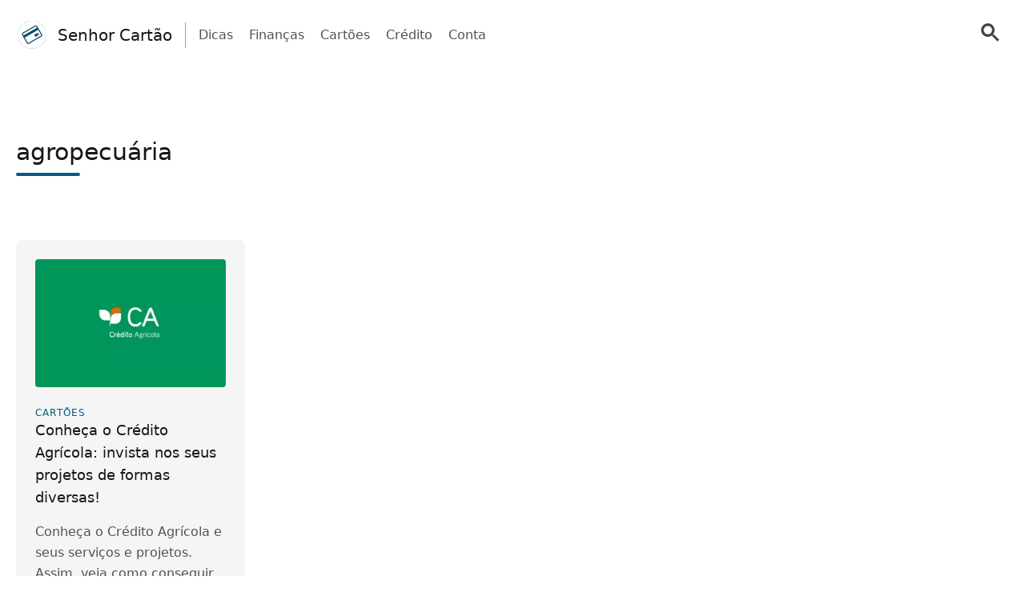

--- FILE ---
content_type: text/html; charset=UTF-8
request_url: https://senhorcartao.com/tag/agropecuaria/
body_size: 18840
content:
<!doctype html>
<html lang="pt-BR" >
<head>
	<meta charset="UTF-8" />
	<meta name="viewport" content="width=device-width, initial-scale=1" />
	  <script> window.avCustomConfig = window.avCustomConfig || {}; window.avCustomConfig['skipGPT'] = true; window.addEventListener("load", (event) => { link = document.createElement('link'); link.rel = 'preload'; link.as = 'script'; link.href = 'https://securepubads.g.doubleclick.net/tag/js/gpt.js'; document.head.appendChild(link); }); </script>    <script> window.safe = true; window.avCustomConfig = window.avCustomConfig || {};  window.avCustomConfig['locale'] = 'pt_BR';  window.avCustomConfig['ASPercentage'] = 0;  window.avCustomConfig['KVBlacklist'] = ['avLandUri']; window.avCustomConfig['skipAds'] = true;      </script>   <script async src="https://scr.actview.net/senhorcartao.js"></script>  	<meta name='robots' content='index, follow, max-image-preview:large, max-snippet:-1, max-video-preview:-1' />

	<!-- This site is optimized with the Yoast SEO Premium plugin v18.7 (Yoast SEO v23.3) - https://yoast.com/wordpress/plugins/seo/ -->
	<title>agropecuária Archives - Senhor Cartão</title>
	<link rel="canonical" href="https://senhorcartao.com/tag/agropecuaria/" />
	<meta property="og:locale" content="pt_BR" />
	<meta property="og:type" content="article" />
	<meta property="og:title" content="agropecuária Archives" />
	<meta property="og:url" content="https://senhorcartao.com/tag/agropecuaria/" />
	<meta property="og:site_name" content="Senhor Cartão" />
	<meta name="twitter:card" content="summary_large_image" />
	<script type="application/ld+json" class="yoast-schema-graph">{"@context":"https://schema.org","@graph":[{"@type":"CollectionPage","@id":"https://senhorcartao.com/tag/agropecuaria/","url":"https://senhorcartao.com/tag/agropecuaria/","name":"agropecuária Archives - Senhor Cartão","isPartOf":{"@id":"https://senhorcartao.com/#website"},"primaryImageOfPage":{"@id":"https://senhorcartao.com/tag/agropecuaria/#primaryimage"},"image":{"@id":"https://senhorcartao.com/tag/agropecuaria/#primaryimage"},"thumbnailUrl":"https://senhorcartao.com/wp-content/uploads/sites/27/2022/05/credito-agricola.png","breadcrumb":{"@id":"https://senhorcartao.com/tag/agropecuaria/#breadcrumb"},"inLanguage":"pt-BR"},{"@type":"ImageObject","inLanguage":"pt-BR","@id":"https://senhorcartao.com/tag/agropecuaria/#primaryimage","url":"https://senhorcartao.com/wp-content/uploads/sites/27/2022/05/credito-agricola.png","contentUrl":"https://senhorcartao.com/wp-content/uploads/sites/27/2022/05/credito-agricola.png","width":1200,"height":900,"caption":"Saiba tudo sobre o Crédito Agrícola e os serviços que ele oferece à população e como usá-lo. Fonte: YouTube Crédito Agrícola."},{"@type":"BreadcrumbList","@id":"https://senhorcartao.com/tag/agropecuaria/#breadcrumb","itemListElement":[{"@type":"ListItem","position":1,"name":"Home","item":"https://senhorcartao.com/"},{"@type":"ListItem","position":2,"name":"agropecuária"}]},{"@type":"WebSite","@id":"https://senhorcartao.com/#website","url":"https://senhorcartao.com/","name":"Senhor Cartão","description":"","potentialAction":[{"@type":"SearchAction","target":{"@type":"EntryPoint","urlTemplate":"https://senhorcartao.com/?s={search_term_string}"},"query-input":"required name=search_term_string"}],"inLanguage":"pt-BR"}]}</script>
	<!-- / Yoast SEO Premium plugin. -->


<link rel="alternate" type="application/rss+xml" title="Feed de tag para Senhor Cartão &raquo; agropecuária" href="https://senhorcartao.com/tag/agropecuaria/feed/" />
<style id='classic-theme-styles-inline-css' type='text/css'>
/*! This file is auto-generated */
.wp-block-button__link{color:#fff;background-color:#32373c;border-radius:9999px;box-shadow:none;text-decoration:none;padding:calc(.667em + 2px) calc(1.333em + 2px);font-size:1.125em}.wp-block-file__button{background:#32373c;color:#fff;text-decoration:none}
</style>
<style id='global-styles-inline-css' type='text/css'>
body{--wp--preset--color--black: #000000;--wp--preset--color--cyan-bluish-gray: #abb8c3;--wp--preset--color--white: #ffffff;--wp--preset--color--pale-pink: #f78da7;--wp--preset--color--vivid-red: #cf2e2e;--wp--preset--color--luminous-vivid-orange: #ff6900;--wp--preset--color--luminous-vivid-amber: #fcb900;--wp--preset--color--light-green-cyan: #7bdcb5;--wp--preset--color--vivid-green-cyan: #00d084;--wp--preset--color--pale-cyan-blue: #8ed1fc;--wp--preset--color--vivid-cyan-blue: #0693e3;--wp--preset--color--vivid-purple: #9b51e0;--wp--preset--gradient--vivid-cyan-blue-to-vivid-purple: linear-gradient(135deg,rgba(6,147,227,1) 0%,rgb(155,81,224) 100%);--wp--preset--gradient--light-green-cyan-to-vivid-green-cyan: linear-gradient(135deg,rgb(122,220,180) 0%,rgb(0,208,130) 100%);--wp--preset--gradient--luminous-vivid-amber-to-luminous-vivid-orange: linear-gradient(135deg,rgba(252,185,0,1) 0%,rgba(255,105,0,1) 100%);--wp--preset--gradient--luminous-vivid-orange-to-vivid-red: linear-gradient(135deg,rgba(255,105,0,1) 0%,rgb(207,46,46) 100%);--wp--preset--gradient--very-light-gray-to-cyan-bluish-gray: linear-gradient(135deg,rgb(238,238,238) 0%,rgb(169,184,195) 100%);--wp--preset--gradient--cool-to-warm-spectrum: linear-gradient(135deg,rgb(74,234,220) 0%,rgb(151,120,209) 20%,rgb(207,42,186) 40%,rgb(238,44,130) 60%,rgb(251,105,98) 80%,rgb(254,248,76) 100%);--wp--preset--gradient--blush-light-purple: linear-gradient(135deg,rgb(255,206,236) 0%,rgb(152,150,240) 100%);--wp--preset--gradient--blush-bordeaux: linear-gradient(135deg,rgb(254,205,165) 0%,rgb(254,45,45) 50%,rgb(107,0,62) 100%);--wp--preset--gradient--luminous-dusk: linear-gradient(135deg,rgb(255,203,112) 0%,rgb(199,81,192) 50%,rgb(65,88,208) 100%);--wp--preset--gradient--pale-ocean: linear-gradient(135deg,rgb(255,245,203) 0%,rgb(182,227,212) 50%,rgb(51,167,181) 100%);--wp--preset--gradient--electric-grass: linear-gradient(135deg,rgb(202,248,128) 0%,rgb(113,206,126) 100%);--wp--preset--gradient--midnight: linear-gradient(135deg,rgb(2,3,129) 0%,rgb(40,116,252) 100%);--wp--preset--font-size--small: 13px;--wp--preset--font-size--medium: 20px;--wp--preset--font-size--large: 36px;--wp--preset--font-size--x-large: 42px;--wp--preset--spacing--20: 0.44rem;--wp--preset--spacing--30: 0.67rem;--wp--preset--spacing--40: 1rem;--wp--preset--spacing--50: 1.5rem;--wp--preset--spacing--60: 2.25rem;--wp--preset--spacing--70: 3.38rem;--wp--preset--spacing--80: 5.06rem;--wp--preset--shadow--natural: 6px 6px 9px rgba(0, 0, 0, 0.2);--wp--preset--shadow--deep: 12px 12px 50px rgba(0, 0, 0, 0.4);--wp--preset--shadow--sharp: 6px 6px 0px rgba(0, 0, 0, 0.2);--wp--preset--shadow--outlined: 6px 6px 0px -3px rgba(255, 255, 255, 1), 6px 6px rgba(0, 0, 0, 1);--wp--preset--shadow--crisp: 6px 6px 0px rgba(0, 0, 0, 1);}:where(.is-layout-flex){gap: 0.5em;}:where(.is-layout-grid){gap: 0.5em;}body .is-layout-flow > .alignleft{float: left;margin-inline-start: 0;margin-inline-end: 2em;}body .is-layout-flow > .alignright{float: right;margin-inline-start: 2em;margin-inline-end: 0;}body .is-layout-flow > .aligncenter{margin-left: auto !important;margin-right: auto !important;}body .is-layout-constrained > .alignleft{float: left;margin-inline-start: 0;margin-inline-end: 2em;}body .is-layout-constrained > .alignright{float: right;margin-inline-start: 2em;margin-inline-end: 0;}body .is-layout-constrained > .aligncenter{margin-left: auto !important;margin-right: auto !important;}body .is-layout-constrained > :where(:not(.alignleft):not(.alignright):not(.alignfull)){max-width: var(--wp--style--global--content-size);margin-left: auto !important;margin-right: auto !important;}body .is-layout-constrained > .alignwide{max-width: var(--wp--style--global--wide-size);}body .is-layout-flex{display: flex;}body .is-layout-flex{flex-wrap: wrap;align-items: center;}body .is-layout-flex > *{margin: 0;}body .is-layout-grid{display: grid;}body .is-layout-grid > *{margin: 0;}:where(.wp-block-columns.is-layout-flex){gap: 2em;}:where(.wp-block-columns.is-layout-grid){gap: 2em;}:where(.wp-block-post-template.is-layout-flex){gap: 1.25em;}:where(.wp-block-post-template.is-layout-grid){gap: 1.25em;}.has-black-color{color: var(--wp--preset--color--black) !important;}.has-cyan-bluish-gray-color{color: var(--wp--preset--color--cyan-bluish-gray) !important;}.has-white-color{color: var(--wp--preset--color--white) !important;}.has-pale-pink-color{color: var(--wp--preset--color--pale-pink) !important;}.has-vivid-red-color{color: var(--wp--preset--color--vivid-red) !important;}.has-luminous-vivid-orange-color{color: var(--wp--preset--color--luminous-vivid-orange) !important;}.has-luminous-vivid-amber-color{color: var(--wp--preset--color--luminous-vivid-amber) !important;}.has-light-green-cyan-color{color: var(--wp--preset--color--light-green-cyan) !important;}.has-vivid-green-cyan-color{color: var(--wp--preset--color--vivid-green-cyan) !important;}.has-pale-cyan-blue-color{color: var(--wp--preset--color--pale-cyan-blue) !important;}.has-vivid-cyan-blue-color{color: var(--wp--preset--color--vivid-cyan-blue) !important;}.has-vivid-purple-color{color: var(--wp--preset--color--vivid-purple) !important;}.has-black-background-color{background-color: var(--wp--preset--color--black) !important;}.has-cyan-bluish-gray-background-color{background-color: var(--wp--preset--color--cyan-bluish-gray) !important;}.has-white-background-color{background-color: var(--wp--preset--color--white) !important;}.has-pale-pink-background-color{background-color: var(--wp--preset--color--pale-pink) !important;}.has-vivid-red-background-color{background-color: var(--wp--preset--color--vivid-red) !important;}.has-luminous-vivid-orange-background-color{background-color: var(--wp--preset--color--luminous-vivid-orange) !important;}.has-luminous-vivid-amber-background-color{background-color: var(--wp--preset--color--luminous-vivid-amber) !important;}.has-light-green-cyan-background-color{background-color: var(--wp--preset--color--light-green-cyan) !important;}.has-vivid-green-cyan-background-color{background-color: var(--wp--preset--color--vivid-green-cyan) !important;}.has-pale-cyan-blue-background-color{background-color: var(--wp--preset--color--pale-cyan-blue) !important;}.has-vivid-cyan-blue-background-color{background-color: var(--wp--preset--color--vivid-cyan-blue) !important;}.has-vivid-purple-background-color{background-color: var(--wp--preset--color--vivid-purple) !important;}.has-black-border-color{border-color: var(--wp--preset--color--black) !important;}.has-cyan-bluish-gray-border-color{border-color: var(--wp--preset--color--cyan-bluish-gray) !important;}.has-white-border-color{border-color: var(--wp--preset--color--white) !important;}.has-pale-pink-border-color{border-color: var(--wp--preset--color--pale-pink) !important;}.has-vivid-red-border-color{border-color: var(--wp--preset--color--vivid-red) !important;}.has-luminous-vivid-orange-border-color{border-color: var(--wp--preset--color--luminous-vivid-orange) !important;}.has-luminous-vivid-amber-border-color{border-color: var(--wp--preset--color--luminous-vivid-amber) !important;}.has-light-green-cyan-border-color{border-color: var(--wp--preset--color--light-green-cyan) !important;}.has-vivid-green-cyan-border-color{border-color: var(--wp--preset--color--vivid-green-cyan) !important;}.has-pale-cyan-blue-border-color{border-color: var(--wp--preset--color--pale-cyan-blue) !important;}.has-vivid-cyan-blue-border-color{border-color: var(--wp--preset--color--vivid-cyan-blue) !important;}.has-vivid-purple-border-color{border-color: var(--wp--preset--color--vivid-purple) !important;}.has-vivid-cyan-blue-to-vivid-purple-gradient-background{background: var(--wp--preset--gradient--vivid-cyan-blue-to-vivid-purple) !important;}.has-light-green-cyan-to-vivid-green-cyan-gradient-background{background: var(--wp--preset--gradient--light-green-cyan-to-vivid-green-cyan) !important;}.has-luminous-vivid-amber-to-luminous-vivid-orange-gradient-background{background: var(--wp--preset--gradient--luminous-vivid-amber-to-luminous-vivid-orange) !important;}.has-luminous-vivid-orange-to-vivid-red-gradient-background{background: var(--wp--preset--gradient--luminous-vivid-orange-to-vivid-red) !important;}.has-very-light-gray-to-cyan-bluish-gray-gradient-background{background: var(--wp--preset--gradient--very-light-gray-to-cyan-bluish-gray) !important;}.has-cool-to-warm-spectrum-gradient-background{background: var(--wp--preset--gradient--cool-to-warm-spectrum) !important;}.has-blush-light-purple-gradient-background{background: var(--wp--preset--gradient--blush-light-purple) !important;}.has-blush-bordeaux-gradient-background{background: var(--wp--preset--gradient--blush-bordeaux) !important;}.has-luminous-dusk-gradient-background{background: var(--wp--preset--gradient--luminous-dusk) !important;}.has-pale-ocean-gradient-background{background: var(--wp--preset--gradient--pale-ocean) !important;}.has-electric-grass-gradient-background{background: var(--wp--preset--gradient--electric-grass) !important;}.has-midnight-gradient-background{background: var(--wp--preset--gradient--midnight) !important;}.has-small-font-size{font-size: var(--wp--preset--font-size--small) !important;}.has-medium-font-size{font-size: var(--wp--preset--font-size--medium) !important;}.has-large-font-size{font-size: var(--wp--preset--font-size--large) !important;}.has-x-large-font-size{font-size: var(--wp--preset--font-size--x-large) !important;}
.wp-block-navigation a:where(:not(.wp-element-button)){color: inherit;}
:where(.wp-block-post-template.is-layout-flex){gap: 1.25em;}:where(.wp-block-post-template.is-layout-grid){gap: 1.25em;}
:where(.wp-block-columns.is-layout-flex){gap: 2em;}:where(.wp-block-columns.is-layout-grid){gap: 2em;}
.wp-block-pullquote{font-size: 1.5em;line-height: 1.6;}
</style>
<link rel='stylesheet' id='tailwind-css' href='https://senhorcartao.com/wp-content/themes/twentytwentyone/assets/css/main.min.css?ver=1' type='text/css' media='all' />
<link rel="https://api.w.org/" href="https://senhorcartao.com/wp-json/" /><link rel="alternate" type="application/json" href="https://senhorcartao.com/wp-json/wp/v2/tags/952" /><link rel="EditURI" type="application/rsd+xml" title="RSD" href="https://senhorcartao.com/xmlrpc.php?rsd" />
<!-- Site ID: 27 -->	
			<link rel="icon" href="https://cdn.adtechpanda.com/3fff60ca-1f8e-47cc-9478-37d3e332c74a/" sizes="32x32">
    <link rel="icon" href="https://cdn.adtechpanda.com/3fff60ca-1f8e-47cc-9478-37d3e332c74a/" sizes="192x192">
    <link rel="apple-touch-icon" href="https://cdn.adtechpanda.com/3fff60ca-1f8e-47cc-9478-37d3e332c74a/">
</head>

<body class="archive tag tag-agropecuaria tag-952 is-light-theme no-js hfeed no-widgets">
<script type="module"> function waitFor(conditionFunction) { const poll = resolve => { if(conditionFunction()) resolve(); else setTimeout(_ => poll(resolve), 10); }; return new Promise(poll); } import { Application, Controller } from "/wp-content/themes/twentytwentyone/assets/js/stimulus.min.js"; let Stimulus = Application.start(); Stimulus.register("wildcard", class extends Controller { initialize() { this.tags = ['h1', 'h2', 'h3', 'h4', 'h5', 'h6', 'b', 'em', 'i', 'u', 'span', 'p', 'button', 'a', 'li', 'ol', 'div']; this.geoWildcards = { 'wildcardCity': /#{city}/g, 'wildcardState': /#{state}/g }; this.utmWildcards = { 'avUtmSource': /#{utm_source}/g, 'avUtmCampaign': /#{utm_campaign}/g, 'avUtmMedium': /#{utm_medium}/g, 'avUtmContent': /#{utm_content}/g, 'avUtmTerm': /#{utm_term}/g }; this.today = new Date(); this.weekdayMap = { 0: 'Domingo', 1: 'Segunda-feira', 2: 'Terça-feira', 3: 'Quarta-feira', 4: 'Quinta-feira', 5: 'Sexta-feira', 6: 'Sábado' }; this.monthMap = { 0: 'Janeiro', 1: 'Fevereiro', 2: 'Março', 3: 'Abril', 4: 'Maio', 5: 'Junho', 6: 'Julho', 7: 'Agosto', 8: 'Setembrp', 9: 'Outubro', 10: 'Novembro', 11: 'Dezembro' }; this.replaceWildcards(); window.wildcardController = this; setTimeout(_ => { this.check(); }, 1000); waitFor(_ => (document.getElementById('av-offerwall__wrapper') !== null)) .then(_ => { this.replaceWildcards(); }); } connect() { if (sessionStorage.getItem("wildcardCountry") === null) { fetch('https://tracker.adtechpanda.com/', { method: 'GET', headers: {'accept': 'application/json'} }).then(response => response.json()).then(data => { const wildcardData = { analyticsIp: data.ip, analyticsCity: data.city, analyticsRegion: data.region, analyticsCode: data.regionCode, analyticsCountry: data.country }; sessionStorage.setItem("wildcardData", JSON.stringify(wildcardData)); sessionStorage.setItem("wildcardCountry", data.country); sessionStorage.setItem("wildcardRegion", data.regionCode); sessionStorage.setItem("wildcardCity", data.city); sessionStorage.setItem("wildcardState", data.region); }); } } check() { let links = document.getElementsByTagName('a'); let match = false; for (let i = 0; i < links.length; i++) { if (links[i].href.match(/__DOMAIN__/) || links[i].href.match(/__UTM_SOURCE__/)) { links[i].href = links[i].href.replace(/__DOMAIN__/, '#{domain}'); links[i].href = links[i].href.replace(/__HREF__/, '#{href}'); links[i].href = links[i].href.replace(/__UTM_SOURCE__/, '#{utm_source}'); links[i].href = links[i].href.replace(/__UTM_CAMPAIGN__/, '#{utm_campaign}'); links[i].href = links[i].href.replace(/__UTM_MEDIUM__/, '#{utm_medium}'); links[i].href = links[i].href.replace(/__UTM_CONTENT__/, '#{utm_content}'); links[i].href = links[i].href.replace(/__UTM_TERM__/, '#{utm_term}'); links[i].href = links[i].href.replace(/__CLID__/, '#{clid}'); match = true; } } if (match) { this.replaceWildcards(); } setTimeout(_ => { this.check(); }, 1000); } replace(text) { /* geoWildcards */ text = text.replace(this.geoWildcards['wildcardCity'], String(sessionStorage.getItem('wildcardCity')) !== 'null' && String(sessionStorage.getItem('wildcardCity')) !== 'undefined' ? sessionStorage.getItem('wildcardCity') : 'sua cidade'); text = text.replace(this.geoWildcards['wildcardState'], String(sessionStorage.getItem('wildcardState')) !== 'null' && String(sessionStorage.getItem('wildcardState')) !== 'undefined' ? sessionStorage.getItem('wildcardState') : 'sua região'); /* utmWildcards */ for (let key in this.utmWildcards) { text = text.replace(this.utmWildcards[key], sessionStorage.getItem(key)); } /* customWildcards */ text = text.replace(/#{domain}/g, 'senhorcartao.com'); text = text.replace(/#{href}/g, document.location.href.split('//')[1].split('?')[0]); text = text.replace(/#{weekday}/g, this.weekdayMap[this.today.getDay()]); text = text.replace(/#{month}/g, this.monthMap[this.today.getMonth()]); text = text.replace(/#{year}/g, this.today.getFullYear()); text = text.replace(/#{clid}/g, localStorage.getItem('analytics_gclid') !== 'null' ? localStorage.getItem('analytics_gclid') : localStorage.getItem('analytics_fbclid')); return text; } findAndReplace(elem, regex, replacement) { if (elem.tagName.toLowerCase() !== 'a' && elem.childElementCount > 0) { return false; } if (elem.innerText.match(regex)) { elem.innerText = elem.innerText.trim().replace(regex, replacement); } if (elem.tagName.toLowerCase() === 'span' && elem.innerHTML.match(regex)) { elem.innerHTML = elem.innerHTML.trim().replace(regex, replacement); } if (typeof elem.href !== 'undefined' && elem.href.match(regex)) { elem.href = elem.href.replace(regex, replacement); } if (elem.getAttribute('data-href') !== null && elem.getAttribute('data-href').match(regex)) { elem.setAttribute('data-href', elem.getAttribute('data-href').replace(regex, replacement)); } } replaceWildcards() { /* geoWildcards */ waitFor(_ => (sessionStorage.getItem("wildcardCity") !== null)) .then(_ => { this.tags.forEach(tag => { Array.from(document.getElementsByTagName(tag)).forEach(elem => { this.findAndReplace(elem, this.geoWildcards['wildcardCity'], String(sessionStorage.getItem('wildcardCity')) !== 'null' && String(sessionStorage.getItem('wildcardCity')) !== 'undefined' ? sessionStorage.getItem('wildcardCity') : 'sua cidade'); this.findAndReplace(elem, this.geoWildcards['wildcardState'], String(sessionStorage.getItem('wildcardState')) !== 'null' && String(sessionStorage.getItem('wildcardState')) !== 'undefined' ? sessionStorage.getItem('wildcardState') : 'sua região'); }); }); }); /* utmWildcards */ waitFor(_ => (sessionStorage.getItem("avUtmSource") !== null)) .then(_ => { this.tags.forEach(tag => { Array.from(document.getElementsByTagName(tag)).forEach(elem => { for (let key in this.utmWildcards) { this.findAndReplace(elem, this.utmWildcards[key], sessionStorage.getItem(key)); } }); }); }); /* customWildcards */ this.tags.forEach(tag => { Array.from(document.getElementsByTagName(tag)).forEach(elem => { /* domain */ this.findAndReplace(elem, /#{domain}/g, 'senhorcartao.com'); /* href */ this.findAndReplace(elem, /#{href}/g, document.location.href.split('//')[1].split('?')[0]); /* weekday */ this.findAndReplace(elem, /#{weekday}/g, this.weekdayMap[this.today.getDay()]); /* month */ this.findAndReplace(elem, /#{month}/g, this.monthMap[this.today.getMonth()]); /* year */ this.findAndReplace(elem, /#{year}/g, this.today.getFullYear()); /* clid */ this.findAndReplace(elem, /#{clid}/g, localStorage.getItem('analytics_gclid') !== 'null' ? localStorage.getItem('analytics_gclid') : localStorage.getItem('analytics_fbclid')); }); }); } }); </script><script type="module"> import { Application, Controller } from "/wp-content/themes/twentytwentyone/assets/js/stimulus.min.js"; let Stimulus = Application.start(); Stimulus.register("compliance", class extends Controller { isConsentFreeRegion() { if (typeof _iub !== 'undefined' && typeof _iub.cs !== 'undefined' && typeof _iub.cs.api !== 'undefined' && !_iub.cs.api.gdprApplies() && !_iub.cs.api.ccpaApplies()) { return true; }; if (!this.consentInfo['GFC']['gdprApplies'] && this.consentInfo['GFC']['CCPA'] === '1---') { return true; }; let country = sessionStorage.getItem('avCountry'); let region = sessionStorage.getItem('analyticsRegion'); if (country !== null && region !== null && ['US_CA'].includes(`${country}_${region}`)) { return false; }; if (country !== null && !['AT', 'BE', 'BG', 'HR', 'CY', 'CZ', 'DK', 'EE', 'FI', 'FR', 'DE', 'GR', 'HU', 'IE', 'IT', 'LV', 'LT', 'LU', 'MT', 'NL', 'PL', 'PT', 'RO', 'SK', 'SI', 'ES', 'SE', 'GB', 'GF', 'GP', 'MQ', 'ME', 'YT', 'RE', 'MF', 'GI', 'AX', 'PM', 'GL', 'BL', 'SX', 'AW', 'CW', 'WF', 'PF', 'NC', 'TF', 'AI', 'BM', 'IO', 'VG', 'KY', 'FK', 'MS', 'PN', 'SH', 'GS', 'TC', 'AD', 'LI', 'MC', 'SM', 'VA', 'JE', 'GG', 'GI', 'CH'].includes(country)) { return true; }; return false; }; loadedConsentSolution() { if (typeof googlefc !== 'undefined' && typeof this.consentInfo.GFC.CCPA !== 'undefined') { return true; }; if (typeof _iub !== 'undefined' && typeof _iub.cs !== 'undefined' && typeof _iub.cs.api !== 'undefined' && _iub.cs.api.isConsentGiven()) { return true; }; return false; }; hasConsent(queueType) { if (typeof this.consentInfo.GFC.GDPR !== 'undefined') { if (queueType === 'basic') { return this.consentInfo.GFC.GDPR[1]; }; if (queueType === 'enhancement') { return this.consentInfo.GFC.GDPR[1] && this.consentInfo.GFC.GDPR[5] && this.consentInfo.GFC.GDPR[6]; }; if (queueType === 'analytics') { return this.consentInfo.GFC.GDPR[1] && this.consentInfo.GFC.GDPR[8] && this.consentInfo.GFC.GDPR[10]; }; if (queueType === 'advertising') { return this.consentInfo.GFC.GDPR[1] && this.consentInfo.GFC.GDPR[2] && this.consentInfo.GFC.GDPR[3] && this.consentInfo.GFC.GDPR[4] && this.consentInfo.GFC.GDPR[7]; }; }; if (this.consentInfo.GFC.CCPA === '1YNN' || this.consentInfo.GFC.CCPA === '1YN') { return true; }; if (typeof _iub !== 'undefined' && typeof _iub.cs !== 'undefined' && typeof _iub.cs.api !== 'undefined' && _iub.cs.api.isConsentGiven()) { return _iub.cs.consent.purposes[['necessary', 'basic', 'enhancement', 'analytics', 'advertising'].indexOf(queueType)]; } return false; }; loadedIVTSolution() { return true; }; hasValidTraffic() { return true; }; queueBlocked(queueType) {  if (this.iphoneOptOut) { return true; }; if (queueType === 'necessary' || this.isConsentFreeRegion()) { return false; }; if (!this.loadedConsentSolution()) { return true; }; if (!this.hasConsent(queueType)) { return true; }; if (!this.loadedIVTSolution()) { return true; }; if (!this.hasValidTraffic()) { return true; }; return false; } initialize() { window.complianceQueues = window.complianceQueues || {}; ['necessary', 'basic', 'enhancement', 'analytics', 'advertising'].forEach(queueType => { window.complianceQueues[queueType] = window.complianceQueues[queueType] || []; }); window.complianceFlags = { 'necessary': false, 'basic': false, 'enhancement': false, 'analytics': false, 'advertising': false }; this.iphoneOptOut = document.cookie.includes('complianceIphoneOptIn=false'); this.epochs = 0; this.consentInfo = { 'GFC': { gdprApplies: true }, 'Iubenda': {} }; window.consentInfo = this.consentInfo; window.googlefc = window.googlefc || {}; window.googlefc.ccpa = window.googlefc.ccpa || {}; window.googlefc.callbackQueue = window.googlefc.callbackQueue || []; googlefc.callbackQueue.push({ 'CONSENT_DATA_READY': (function() { if (typeof __tcfapi !== 'undefined') { __tcfapi('addEventListener', 2.2, (function(data, success) { this.consentInfo['GFC']['gdprApplies'] = data.gdprApplies || false; this.consentInfo['GFC']['GDPR'] = data.purpose.consents; }).bind(this)); } if (typeof __uspapi !== 'undefined') { __uspapi('getUSPData', 1, (function(data, success) { this.consentInfo['GFC']['CCPA'] = data.uspString; }).bind(this)); } }).bind(this) }); } getEpochs() { return this.epochs; } connect() { var processQueues = (function() { ['necessary', 'basic', 'enhancement', 'analytics', 'advertising'].forEach(queueType => { window.complianceFlags[queueType] = window.safe && !this.queueBlocked(queueType); let queueEnabled = window.complianceQueues[queueType].length > 0 && window.complianceFlags[queueType]; let nextFunction = queueEnabled ? window.complianceQueues[queueType].shift() : undefined; while (queueEnabled && nextFunction !== undefined) { nextFunction(); nextFunction = window.complianceQueues[queueType].shift(); }; }); this.epochs += 1; }).bind(this); (function(){ window.setInterval(processQueues, 100 * (2 ** this.getEpochs())); /* broken backoff implementation */ processQueues(); }).bind(this)(); } }) </script> <script type="module">  import { Application, Controller } from "/wp-content/themes/twentytwentyone/assets/js/stimulus.min.js"; let Stimulus = Application.start(); Stimulus.register("sendPulse", class extends Controller { initialize() { let pageView = sessionStorage.getItem("sendPulsePageView"); this.pageView = (pageView === null) ? 1 : parseInt(pageView) + 1; sessionStorage.setItem("sendPulsePageView", this.pageView);  this.loadScript(); } loadScript() { let host = JSON.parse('{ "FB": "//web.webpushs.com/js/push/a5e1eb5695fabe3185d24a94bd06f8bc_1.js" }');   let src = host['FB']; if (window.location.host in host) { src = host[window.location.host]; } let sendPulseScript = document.createElement("script"); sendPulseScript.setAttribute("src", src); sendPulseScript.async = true; document.head.appendChild(sendPulseScript);  } triggerPrompt() { if (typeof oSpP === 'object') { oSpP.subscribe(); } if (typeof PushAlertCo === 'object') { PushAlertCo.forceSubscribe(); } } }); </script> <button class="hidden sp_notify_prompt"> </button> <script type="module"> import { Application, Controller } from "/wp-content/themes/twentytwentyone/assets/js/stimulus.min.js"; const Stimulus = Application.start(); Stimulus.register("popover", class extends Controller { static get targets() { return [ "backdrop", "modal" ]; } show() { this.backdropTarget.classList.remove("hidden"); } hide() { this.backdropTarget.classList.add("hidden"); } }); </script><script type="module"> import { Application, Controller } from "/wp-content/themes/twentytwentyone/assets/js/stimulus.min.js"; const Stimulus = Application.start(); Stimulus.register("accordion", class extends Controller { static get targets() { return [ "title", "description", "icon" ]; } update(event) { let accordionIndex = Number(event.target.getAttribute('data-accordion-index')); let description = this.descriptionTargets[accordionIndex]; let icon = this.iconTargets[accordionIndex]; description.classList.toggle('animate-fade-in-down'); description.classList.toggle('hidden'); icon.classList.toggle('rotate-180'); } }); </script><div id="rewardedLoader" class="hidden flex h-screen fixed bg-white/50 inset-0" style="z-index: 99999; backdrop-filter: blur(3px); -webkit-backdrop-filter: blur(3px);" > <div class="m-auto flex flex-col"> <div class="flex"> </div> </div> </div> <script type="module"> import { Application, Controller } from "/wp-content/themes/twentytwentyone/assets/js/stimulus.min.js"; const Stimulus = Application.start(); Stimulus.register("rewarded", class extends Controller { static get targets() { return [ ]; } initialize() { this.href = ''; this.isExternal = false; } showRewarded(event) { this.href = event.target.getAttribute('href') || event.target.parentElement.getAttribute('href') || event.target.parentElement.parentElement.getAttribute('href') || event.target.parentElement.parentElement.parentElement.getAttribute('href'); this.isExternal = !this.href.includes('//senhorcartao.com'); if (!this.isExternal && window.km2RewardedExists && window.km2RewardedReady) { event.preventDefault(); window.km2MakeRewardedVisible( function() { document.getElementById('rewardedLoader').classList.remove('hidden'); }.bind(this), function() { if (window.km2RewardedGranted) { window.location.href = this.href; } }.bind(this) ); /*event.target.disabled = event.target.tagName.toLowerCase() === 'button' ? true : false;*/ } } }); </script><div id="page" class="site" data-controller="analytics compliance sendPulse popover rewarded wildcard" data-action="sendPulseTriggerPrompt@window->sendPulse#triggerPrompt">
	
<script type="module"> import { Application, Controller } from "/wp-content/themes/twentytwentyone/assets/js/stimulus.min.js"; const Stimulus = Application.start(); Stimulus.register("menu", class extends Controller { static get targets() { return [ "backdrop", "modal", "searchGroup", "searchInput", "searchButton" ]; } show() { this.backdropTarget.classList.remove("hidden"); } hide() { this.backdropTarget.classList.add("hidden"); } updateLink(event) { this.searchButtonTarget.setAttribute('href', '/search/?q=' + event.target.value.toLowerCase().replaceAll(' ', '+')); } updateInput(event) { this.searchInputTarget.value = event.target.innerHTML; this.searchInputTarget.dispatchEvent(new Event('input')); this.searchGroupTarget.classList.add("scale-105"); this.searchGroupTarget.classList.add("shadow-xl"); } }); </script>
  <header class="text-gray-600 body-font" data-controller="menu">
    <div class="container mx-auto flex flex-wrap p-5 pb-2 flex-row items-center">
      <a data-no-translation data-no-dynamic-translation class="flex-grow sm:flex-none flex title-font font-medium items-center text-gray-900 md:mb-0 sm:mx-0" href="https://senhorcartao.com">
        <svg contentScriptType="text/ecmascript" width="40" zoomAndPan="magnify" contentStyleType="text/css" viewBox="0 0 375 374.999991" height="40" preserveAspectRatio="xMidYMid meet" version="1.0"><defs><clipPath id="clip-0"><path d="M 22.226562 15.519531 L 352.589844 15.519531 L 352.589844 345.882812 L 22.226562 345.882812 Z M 22.226562 15.519531 " clip-rule="nonzero"/></clipPath><clipPath id="clip-1"><path d="M 67 70 L 308.847656 70 L 308.847656 291.710938 L 67 291.710938 Z M 67 70 " clip-rule="nonzero"/></clipPath></defs><g clip-path="url(#clip-0)"><path fill="rgb(4.708862%, 29.019165%, 43.139648%)" d="M 307.851562 71.453125 C 306.546875 70.007812 305.195312 68.5625 303.835938 67.167969 L 305.675781 65.367188 C 307.058594 66.792969 308.433594 68.261719 309.761719 69.71875 Z M 294.714844 58.5 L 296.410156 56.570312 C 297.886719 57.867188 299.375 59.226562 300.824219 60.589844 L 299.054688 62.464844 C 297.628906 61.113281 296.171875 59.785156 294.714844 58.5 Z M 315.941406 81.097656 C 314.742188 79.542969 313.5 78.011719 312.257812 76.511719 L 314.230469 74.871094 C 315.503906 76.382812 316.757812 77.949219 317.980469 79.523438 Z M 284.941406 50.570312 L 286.484375 48.511719 C 288.070312 49.703125 289.648438 50.933594 291.191406 52.175781 L 289.582031 54.179688 C 288.0625 52.949219 286.507812 51.738281 284.941406 50.570312 Z M 323.25 91.332031 C 322.179688 89.714844 321.066406 88.074219 319.941406 86.488281 L 322.039062 85 C 323.1875 86.605469 324.3125 88.265625 325.40625 89.917969 Z M 274.582031 43.425781 L 275.964844 41.253906 C 277.632812 42.316406 279.316406 43.421875 280.945312 44.539062 L 279.488281 46.65625 C 277.882812 45.5625 276.230469 44.472656 274.582031 43.425781 Z M 329.757812 102.101562 C 328.8125 100.398438 327.828125 98.683594 326.820312 97.023438 L 329.027344 95.691406 C 330.046875 97.386719 331.050781 99.121094 332.007812 100.859375 Z M 263.703125 37.109375 L 264.90625 34.835938 C 266.652344 35.761719 268.410156 36.734375 270.121094 37.722656 L 268.847656 39.953125 C 267.15625 38.976562 265.417969 38.019531 263.703125 37.109375 Z M 335.414062 113.34375 C 334.609375 111.5625 333.753906 109.785156 332.886719 108.039062 L 335.1875 106.890625 C 336.066406 108.660156 336.933594 110.46875 337.75 112.269531 Z M 252.367188 31.65625 L 253.386719 29.296875 C 255.195312 30.085938 257.027344 30.914062 258.816406 31.773438 L 257.703125 34.089844 C 255.945312 33.25 254.144531 32.429688 252.367188 31.65625 Z M 340.191406 124.96875 C 339.519531 123.136719 338.8125 121.304688 338.070312 119.503906 L 340.449219 118.527344 C 341.199219 120.359375 341.917969 122.226562 342.605469 124.089844 Z M 240.632812 27.097656 L 241.46875 24.664062 C 243.34375 25.3125 245.230469 26.003906 247.074219 26.710938 L 246.152344 29.113281 C 244.332031 28.410156 242.476562 27.734375 240.632812 27.097656 Z M 344.050781 136.933594 C 343.527344 135.058594 342.957031 133.160156 342.359375 131.308594 L 344.8125 130.523438 C 345.410156 132.410156 345.988281 134.328125 346.527344 136.234375 Z M 228.589844 23.441406 L 229.230469 20.957031 C 230.484375 21.285156 231.738281 21.625 232.980469 21.980469 C 233.65625 22.175781 234.320312 22.367188 234.984375 22.566406 L 234.246094 25.035156 C 233.59375 24.835938 232.929688 24.644531 232.273438 24.457031 C 231.042969 24.105469 229.820312 23.765625 228.589844 23.441406 Z M 346.976562 149.160156 C 346.601562 147.242188 346.183594 145.3125 345.734375 143.425781 L 348.242188 142.824219 C 348.691406 144.753906 349.117188 146.707031 349.503906 148.65625 Z M 216.308594 20.722656 L 216.757812 18.191406 C 218.710938 18.542969 220.679688 18.9375 222.609375 19.359375 L 222.0625 21.871094 C 220.15625 21.457031 218.214844 21.066406 216.308594 20.722656 Z M 348.949219 161.566406 C 348.722656 159.628906 348.445312 157.679688 348.15625 155.761719 L 350.695312 155.351562 C 350.996094 157.3125 351.273438 159.296875 351.507812 161.257812 Z M 203.855469 18.953125 L 204.113281 16.394531 C 206.085938 16.59375 208.070312 16.835938 210.039062 17.105469 L 209.675781 19.65625 C 207.746094 19.386719 205.785156 19.148438 203.855469 18.953125 Z M 349.953125 174.082031 C 349.871094 172.132812 349.75 170.171875 349.601562 168.234375 L 352.164062 168.03125 C 352.324219 170 352.441406 172.003906 352.515625 173.976562 Z M 191.308594 18.160156 L 191.375 15.589844 C 193.355469 15.636719 195.347656 15.722656 197.320312 15.839844 L 197.160156 18.410156 C 195.230469 18.292969 193.257812 18.203125 191.308594 18.160156 Z M 349.976562 186.644531 C 350.039062 184.691406 350.082031 182.71875 350.082031 180.78125 L 352.65625 180.78125 C 352.65625 182.753906 352.613281 184.757812 352.539062 186.738281 Z M 178.761719 18.34375 L 178.621094 15.773438 C 180.59375 15.667969 182.597656 15.597656 184.570312 15.5625 L 184.613281 18.132812 C 182.671875 18.167969 180.699219 18.238281 178.761719 18.34375 Z M 349.023438 199.179688 C 349.238281 197.242188 349.429688 195.269531 349.578125 193.339844 L 352.152344 193.53125 C 351.992188 195.503906 351.796875 197.496094 351.574219 199.46875 Z M 166.253906 19.5 L 165.914062 16.949219 C 167.875 16.691406 169.855469 16.464844 171.828125 16.277344 L 172.074219 18.832031 C 170.136719 19.023438 168.175781 19.246094 166.253906 19.5 Z M 347.09375 211.609375 C 347.46875 209.703125 347.8125 207.753906 348.113281 205.824219 L 350.652344 206.230469 C 350.339844 208.179688 349.996094 210.164062 349.613281 212.101562 Z M 153.867188 21.632812 L 153.332031 19.117188 C 155.261719 18.707031 157.234375 18.324219 159.183594 17.984375 L 159.621094 20.519531 C 157.703125 20.851562 155.765625 21.230469 153.867188 21.632812 Z M 344.222656 223.859375 C 344.738281 221.972656 345.230469 220.066406 345.679688 218.167969 L 348.175781 218.757812 C 347.726562 220.6875 347.222656 222.625 346.699219 224.535156 Z M 141.683594 24.707031 L 140.957031 22.238281 C 142.851562 21.679688 144.792969 21.148438 146.699219 20.660156 L 147.332031 23.148438 C 145.457031 23.632812 143.550781 24.152344 141.683594 24.707031 Z M 340.417969 235.847656 C 341.082031 234.015625 341.714844 232.140625 342.304688 230.289062 L 344.757812 231.070312 C 344.15625 232.957031 343.503906 234.863281 342.839844 236.71875 Z M 129.769531 28.726562 L 128.847656 26.324219 C 130.699219 25.617188 132.585938 24.9375 134.460938 24.300781 L 135.289062 26.738281 C 133.445312 27.363281 131.589844 28.03125 129.769531 28.726562 Z M 335.714844 247.527344 C 336.507812 245.75 337.289062 243.929688 338.019531 242.117188 L 340.40625 243.09375 C 339.65625 244.925781 338.875 246.777344 338.058594 248.578125 Z M 118.195312 33.644531 L 117.101562 31.320312 C 118.882812 30.480469 120.714844 29.65625 122.535156 28.875 L 123.542969 31.238281 C 121.753906 32.007812 119.953125 32.820312 118.195312 33.644531 Z M 330.121094 258.792969 C 331.050781 257.078125 331.972656 255.332031 332.832031 253.59375 L 335.136719 254.742188 C 334.257812 256.507812 333.324219 258.289062 332.371094 260.023438 Z M 107.03125 39.441406 L 105.753906 37.207031 C 107.480469 36.226562 109.238281 35.261719 110.996094 34.351562 L 112.183594 36.628906 C 110.460938 37.53125 108.722656 38.476562 107.03125 39.441406 Z M 323.667969 269.59375 C 324.730469 267.964844 325.769531 266.292969 326.777344 264.621094 L 328.984375 265.9375 C 327.964844 267.644531 326.894531 269.347656 325.8125 270.996094 Z M 96.347656 46.074219 L 94.898438 43.945312 C 96.550781 42.835938 98.234375 41.742188 99.902344 40.695312 L 101.265625 42.875 C 99.613281 43.90625 97.964844 44.980469 96.347656 46.074219 Z M 316.382812 279.859375 C 317.582031 278.316406 318.75 276.71875 319.875 275.144531 L 321.976562 276.632812 C 320.828125 278.242188 319.640625 279.847656 318.417969 281.421875 Z M 86.199219 53.523438 L 84.589844 51.507812 C 86.144531 50.285156 87.730469 49.0625 89.339844 47.886719 L 90.859375 49.953125 C 89.285156 51.109375 87.710938 52.3125 86.199219 53.523438 Z M 308.335938 289.523438 C 309.640625 288.078125 310.9375 286.578125 312.183594 285.085938 L 314.152344 286.738281 C 312.890625 288.257812 311.570312 289.769531 310.242188 291.25 Z M 76.652344 61.730469 L 74.90625 59.84375 C 76.351562 58.492188 77.839844 57.152344 79.351562 55.859375 L 81.035156 57.808594 C 79.554688 59.082031 78.078125 60.402344 76.652344 61.730469 Z M 301.316406 300.402344 L 299.546875 298.535156 C 300.566406 297.582031 301.5625 296.605469 302.546875 295.621094 C 302.945312 295.214844 303.339844 294.816406 303.738281 294.410156 L 305.570312 296.210938 C 305.175781 296.628906 304.765625 297.035156 304.371094 297.433594 C 303.363281 298.441406 302.34375 299.425781 301.316406 300.402344 Z M 65.882812 68.898438 C 67.222656 67.453125 68.605469 65.996094 70.007812 64.589844 L 71.828125 66.402344 C 70.457031 67.785156 69.097656 69.210938 67.769531 70.644531 Z M 291.714844 308.84375 L 290.097656 306.851562 C 291.609375 305.617188 293.117188 304.34375 294.585938 303.058594 L 296.28125 304.996094 C 294.789062 306.292969 293.257812 307.589844 291.714844 308.84375 Z M 57.589844 78.628906 C 58.820312 77.074219 60.085938 75.519531 61.359375 74.011719 L 63.332031 75.671875 C 62.066406 77.160156 60.824219 78.691406 59.613281 80.226562 Z M 281.492188 316.515625 L 280.035156 314.394531 C 281.640625 313.28125 283.238281 312.132812 284.804688 310.964844 L 286.335938 313.035156 C 284.761719 314.214844 283.121094 315.382812 281.492188 316.515625 Z M 50.085938 88.980469 C 51.183594 87.328125 52.332031 85.691406 53.488281 84.082031 L 55.574219 85.582031 C 54.4375 87.15625 53.304688 88.785156 52.226562 90.40625 Z M 270.710938 323.375 L 269.414062 321.144531 C 271.097656 320.171875 272.792969 319.140625 274.429688 318.101562 L 275.8125 320.277344 C 274.140625 321.339844 272.425781 322.367188 270.710938 323.375 Z M 43.410156 99.878906 C 44.378906 98.152344 45.390625 96.417969 46.421875 94.722656 L 48.613281 96.0625 C 47.601562 97.722656 46.605469 99.425781 45.65625 101.132812 Z M 259.441406 329.386719 L 258.3125 327.070312 C 260.070312 326.214844 261.828125 325.324219 263.554688 324.414062 L 264.753906 326.6875 C 263.007812 327.609375 261.21875 328.519531 259.441406 329.386719 Z M 37.601562 111.269531 C 38.433594 109.46875 39.308594 107.65625 40.203125 105.890625 L 42.496094 107.058594 C 41.613281 108.792969 40.753906 110.570312 39.9375 112.339844 Z M 247.738281 334.507812 L 246.796875 332.109375 C 248.617188 331.402344 250.4375 330.652344 252.21875 329.867188 L 253.246094 332.226562 C 251.433594 333.019531 249.582031 333.78125 247.738281 334.507812 Z M 32.695312 123.066406 C 33.386719 121.210938 34.121094 119.335938 34.871094 117.503906 L 37.25 118.492188 C 36.507812 120.292969 35.785156 122.132812 35.105469 123.964844 Z M 235.683594 338.71875 L 234.921875 336.253906 C 236.796875 335.6875 238.671875 335.078125 240.503906 334.433594 L 241.351562 336.867188 C 239.476562 337.507812 237.578125 338.140625 235.683594 338.71875 Z M 27.96875 137.855469 C 28.207031 136.976562 28.457031 136.085938 28.707031 135.207031 C 29.253906 133.3125 29.839844 131.382812 30.453125 129.507812 L 32.898438 130.300781 C 32.292969 132.152344 31.714844 134.039062 31.179688 135.914062 C 30.929688 136.78125 30.691406 137.660156 30.457031 138.519531 Z M 223.339844 341.976562 L 222.769531 339.46875 C 224.667969 339.050781 226.585938 338.582031 228.472656 338.085938 L 229.125 340.574219 C 227.207031 341.078125 225.257812 341.546875 223.339844 341.976562 Z M 25.121094 150.304688 C 25.488281 148.367188 25.894531 146.40625 26.328125 144.464844 L 28.835938 145.035156 C 28.410156 146.941406 28.007812 148.871094 27.648438 150.789062 Z M 210.78125 344.28125 L 210.414062 341.730469 C 212.34375 341.453125 214.292969 341.140625 216.203125 340.796875 L 216.664062 343.328125 C 214.710938 343.679688 212.742188 344.003906 210.78125 344.28125 Z M 23.234375 162.949219 C 23.449219 160.980469 23.707031 158.996094 23.992188 157.035156 L 26.535156 157.398438 C 26.253906 159.339844 26.003906 161.289062 25.792969 163.230469 Z M 198.082031 345.597656 L 197.921875 343.027344 C 199.859375 342.898438 201.832031 342.738281 203.761719 342.546875 L 204.019531 345.105469 C 202.058594 345.300781 200.0625 345.460938 198.082031 345.597656 Z M 22.34375 175.679688 C 22.40625 173.699219 22.507812 171.703125 22.640625 169.734375 L 25.207031 169.914062 C 25.078125 171.84375 24.976562 173.816406 24.917969 175.753906 Z M 185.328125 345.921875 L 185.363281 343.347656 C 187.3125 343.371094 189.285156 343.359375 191.222656 343.316406 L 191.289062 345.886719 C 189.304688 345.941406 187.300781 345.941406 185.328125 345.921875 Z M 22.441406 188.433594 C 22.347656 186.460938 22.292969 184.457031 22.273438 182.484375 L 24.84375 182.453125 C 24.863281 184.402344 24.921875 186.375 25.011719 188.3125 Z M 172.578125 345.257812 L 172.824219 342.683594 C 174.765625 342.867188 176.734375 343.015625 178.675781 343.113281 L 178.523438 345.683594 C 176.5625 345.578125 174.558594 345.429688 172.578125 345.257812 Z M 23.535156 201.152344 C 23.285156 199.179688 23.074219 197.1875 22.902344 195.226562 L 25.460938 195 C 25.636719 196.941406 25.839844 198.890625 26.082031 200.832031 Z M 159.914062 343.59375 L 160.351562 341.054688 C 162.257812 341.386719 164.210938 341.675781 166.148438 341.933594 L 165.804688 344.484375 C 163.84375 344.226562 161.863281 343.929688 159.914062 343.59375 Z M 25.601562 213.742188 C 25.203125 211.804688 24.839844 209.832031 24.515625 207.882812 L 27.050781 207.464844 C 27.367188 209.382812 27.734375 211.320312 28.121094 213.226562 Z M 147.40625 340.96875 L 148.039062 338.472656 C 149.9375 338.945312 151.863281 339.394531 153.761719 339.792969 L 153.226562 342.308594 C 151.296875 341.902344 149.347656 341.441406 147.40625 340.96875 Z M 28.644531 226.140625 C 28.101562 224.242188 27.582031 222.304688 27.105469 220.386719 L 29.605469 219.765625 C 30.070312 221.652344 30.578125 223.558594 31.117188 225.433594 Z M 135.136719 337.390625 L 135.953125 334.949219 C 137.808594 335.570312 139.691406 336.160156 141.558594 336.707031 L 140.828125 339.171875 C 138.941406 338.613281 137.023438 338.011719 135.136719 337.390625 Z M 32.636719 238.269531 C 31.949219 236.417969 31.28125 234.519531 30.660156 232.644531 L 33.097656 231.839844 C 33.714844 233.683594 34.367188 235.550781 35.050781 237.371094 Z M 123.179688 332.890625 L 124.175781 330.523438 C 125.964844 331.273438 127.808594 332 129.628906 332.699219 L 128.71875 335.097656 C 126.867188 334.402344 125 333.652344 123.179688 332.890625 Z M 37.554688 250.058594 C 36.726562 248.269531 35.914062 246.4375 35.148438 244.605469 L 37.519531 243.605469 C 38.277344 245.40625 39.074219 247.21875 39.886719 248.988281 Z M 111.597656 327.46875 L 112.773438 325.1875 C 114.511719 326.074219 116.277344 326.953125 118.046875 327.777344 L 116.953125 330.113281 C 115.152344 329.269531 113.351562 328.378906 111.597656 327.46875 Z M 43.367188 261.4375 C 42.398438 259.714844 41.449219 257.945312 40.546875 256.1875 L 42.835938 255.007812 C 43.722656 256.746094 44.65625 258.480469 45.609375 260.183594 Z M 100.472656 321.179688 L 101.824219 318.992188 C 103.484375 320.011719 105.175781 321.027344 106.871094 321.980469 L 105.605469 324.222656 C 103.878906 323.246094 102.15625 322.21875 100.472656 321.179688 Z M 50.035156 272.347656 C 48.9375 270.695312 47.859375 269.003906 46.820312 267.320312 L 49.007812 265.972656 C 50.03125 267.632812 51.097656 269.304688 52.171875 270.910156 Z M 89.875 314.03125 L 91.398438 311.960938 C 92.972656 313.109375 94.578125 314.257812 96.1875 315.339844 L 94.75 317.46875 C 93.113281 316.355469 91.472656 315.210938 89.875 314.03125 Z M 57.523438 282.699219 C 56.304688 281.144531 55.09375 279.546875 53.925781 277.941406 L 56.003906 276.429688 C 57.160156 278.003906 58.351562 279.578125 59.550781 281.113281 Z M 79.867188 306.078125 L 81.539062 304.128906 C 83.027344 305.414062 84.539062 306.667969 86.0625 307.878906 L 84.453125 309.894531 C 82.910156 308.664062 81.367188 307.375 79.867188 306.078125 Z M 65.785156 292.449219 C 64.457031 290.992188 63.128906 289.492188 61.84375 287.980469 L 63.792969 286.308594 C 65.058594 287.800781 66.375 289.289062 67.683594 290.714844 Z M 70.757812 297.648438 L 70.5 297.378906 L 72.324219 295.566406 L 72.582031 295.824219 C 73.875 297.121094 75.207031 298.40625 76.535156 299.652344 L 74.789062 301.535156 C 73.425781 300.273438 72.078125 298.964844 70.757812 297.648438 " fill-opacity="1" fill-rule="nonzero"/></g><g clip-path="url(#clip-1)"><path fill="rgb(4.708862%, 29.019165%, 43.139648%)" d="M 74.351562 160.351562 L 226.628906 72.542969 C 230.0625 70.558594 234.015625 70.160156 237.609375 71.125 L 237.621094 71.109375 C 241.195312 72.066406 244.421875 74.386719 246.414062 77.835938 L 306.523438 181.828125 C 308.519531 185.277344 308.917969 189.222656 307.960938 192.800781 C 307 196.378906 304.675781 199.59375 301.21875 201.589844 L 148.945312 289.402344 C 145.488281 291.394531 141.539062 291.796875 137.957031 290.835938 L 137.960938 290.816406 C 134.367188 289.855469 131.140625 287.539062 129.160156 284.105469 L 69.050781 180.117188 C 67.066406 176.691406 66.667969 172.746094 67.625 169.164062 L 67.628906 169.148438 L 67.632812 169.128906 C 68.597656 165.550781 70.917969 162.335938 74.351562 160.351562 Z M 243.898438 164.070312 C 251.152344 159.886719 260.433594 162.371094 264.617188 169.617188 C 268.8125 176.863281 266.324219 186.128906 259.070312 190.316406 C 256.65625 191.707031 254.023438 192.359375 251.429688 192.347656 C 252.484375 187.777344 251.878906 182.8125 249.34375 178.429688 C 246.8125 174.042969 242.804688 171.035156 238.316406 169.664062 C 239.605469 167.414062 241.488281 165.460938 243.898438 164.070312 Z M 224.402344 173.683594 C 232.332031 169.113281 242.476562 171.832031 247.050781 179.746094 C 251.632812 187.671875 248.914062 197.796875 240.984375 202.371094 C 233.054688 206.945312 222.914062 204.226562 218.335938 196.308594 C 213.753906 188.386719 216.46875 178.257812 224.402344 173.683594 Z M 88.492188 190.03125 L 245.292969 99.613281 L 236.128906 83.769531 C 235.773438 83.152344 235.191406 82.738281 234.542969 82.558594 L 234.53125 82.542969 C 233.902344 82.375 233.199219 82.453125 232.566406 82.816406 L 80.289062 170.628906 C 79.660156 170.992188 79.242188 171.5625 79.070312 172.191406 L 79.0625 172.222656 C 78.894531 172.847656 78.972656 173.558594 79.335938 174.183594 Z M 259.742188 124.621094 L 102.949219 215.039062 L 139.445312 278.175781 C 139.808594 278.804688 140.378906 279.222656 141.011719 279.394531 L 141.03125 279.382812 C 141.679688 279.554688 142.390625 279.484375 143.003906 279.128906 L 295.285156 191.316406 C 295.894531 190.960938 296.316406 190.375 296.488281 189.734375 C 296.664062 189.082031 296.59375 188.371094 296.238281 187.753906 Z M 259.742188 124.621094 " fill-opacity="1" fill-rule="nonzero"/></g></svg>        <span class="ml-2 sm:ml-3 text-md sm:text-xl">
          Senhor Cartão        </span>
      </a>

      <div class="hidden sm:block md:mr-auto md:ml-4 md:py-1 md:pl-4 md:border-l md:border-gray-400">
        <nav class="flex flex-wrap items-center text-base justify-center">
                                              <a href="https://senhorcartao.com/category/dicas/" class="mr-5 hover:text-gray-900">
                Dicas              </a>
                                                <a href="https://senhorcartao.com/category/financas/" class="mr-5 hover:text-gray-900">
                Finanças              </a>
                                                <a href="https://senhorcartao.com/category/cartoes/" class="mr-5 hover:text-gray-900">
                Cartões              </a>
                                                                      <a href="https://senhorcartao.com/category/credito/" class="mr-5 hover:text-gray-900">
                Crédito              </a>
                                                <a href="https://senhorcartao.com/category/conta/" class="mr-5 hover:text-gray-900">
                Conta              </a>
                              </nav>
      </div>

            
                        <a class="hidden sm:block flex-none mb-0 w-auto relative right-0 md:ml-4 md:py-1 md:pl-4" href="/search/" data-analytics-label="searchButton" data-action="analytics#trackCTA">
            <svg width="40" 
    height="40" 
    viewBox="-3 -3 23 23" 
    style="fill: #444;">
    <title>pesquisar</title>
    <path d="m4.8495 7.8226c0.82666 0 1.5262-0.29146 2.0985-0.87438 0.57232-0.58292 0.86378-1.2877 0.87438-2.1144 0.010599-0.82666-0.28086-1.5262-0.87438-2.0985-0.59352-0.57232-1.293-0.86378-2.0985-0.87438-0.8055-0.010599-1.5103 0.28086-2.1144 0.87438-0.60414 0.59352-0.8956 1.293-0.87438 2.0985 0.021197 0.8055 0.31266 1.5103 0.87438 2.1144 0.56172 0.60414 1.2665 0.8956 2.1144 0.87438zm4.4695 0.2115 3.681 3.6819-1.259 1.284-3.6817-3.7 0.0019784-0.69479-0.090043-0.098846c-0.87973 0.76087-1.92 1.1413-3.1207 1.1413-1.3553 0-2.5025-0.46363-3.4417-1.3909s-1.4088-2.0686-1.4088-3.4239c0-1.3553 0.4696-2.4966 1.4088-3.4239 0.9392-0.92727 2.0864-1.3969 3.4417-1.4088 1.3553-0.011889 2.4906 0.45771 3.406 1.4088 0.9154 0.95107 1.379 2.0924 1.3909 3.4239 0 1.2126-0.38043 2.2588-1.1413 3.1385l0.098834 0.090049z">
    </path>
</svg>

      
          </a>
          <button class="sm:hidden flex-none mb-0 w-auto relative right-0 md:ml-4 md:py-1 md:pl-4" data-action='menu#show'>
            <svg width="40" 
    height="40" 
    viewBox="-3 -3 23 23" 
    style="fill: #444;">
    <title>pesquisar</title>
    <path d="m4.8495 7.8226c0.82666 0 1.5262-0.29146 2.0985-0.87438 0.57232-0.58292 0.86378-1.2877 0.87438-2.1144 0.010599-0.82666-0.28086-1.5262-0.87438-2.0985-0.59352-0.57232-1.293-0.86378-2.0985-0.87438-0.8055-0.010599-1.5103 0.28086-2.1144 0.87438-0.60414 0.59352-0.8956 1.293-0.87438 2.0985 0.021197 0.8055 0.31266 1.5103 0.87438 2.1144 0.56172 0.60414 1.2665 0.8956 2.1144 0.87438zm4.4695 0.2115 3.681 3.6819-1.259 1.284-3.6817-3.7 0.0019784-0.69479-0.090043-0.098846c-0.87973 0.76087-1.92 1.1413-3.1207 1.1413-1.3553 0-2.5025-0.46363-3.4417-1.3909s-1.4088-2.0686-1.4088-3.4239c0-1.3553 0.4696-2.4966 1.4088-3.4239 0.9392-0.92727 2.0864-1.3969 3.4417-1.4088 1.3553-0.011889 2.4906 0.45771 3.406 1.4088 0.9154 0.95107 1.379 2.0924 1.3909 3.4239 0 1.2126-0.38043 2.2588-1.1413 3.1385l0.098834 0.090049z">
    </path>
</svg>

      
          </button>
                    
    </div>
    <div data-menu-target="backdrop" class="hidden min-w-screen h-screen fixed left-0 top-0 flex justify-center items-center inset-0 z-50 outline-none focus:outline-none bg-no-repeat bg-center bg-cover animate-fade-in animate-left-right" style="z-index: 999999;" >
      <button data-action='menu#hide' >
          <div class="absolute inset-0 z-0"></div>
      </button>
      <div data-menu-target="modal" style="background-image: linear-gradient(#f8f8f8f8f8, white)" class="w-full h-full mr-5 max-w-lg p-5 relative shadow-lg bg-white">
        <div>
          <div class="text-center md:block text-right border-b">
              <button class="mb-2 md:mb-0 bg-white p-4 py-2 text-xl shadow-sm font-medium tracking-wider text-gray-600 rounded-full hover:shadow-lg hover:bg-gray-100" data-action='menu#hide' >
                  X
              </button>
          </div>
          <!--
          <div class="flex flex-wrap sm:flex-row flex-col pt-6 text-left">
              <h1 style="font-size: 20px;" class="sm:w-2/5 text-gray-900 font-medium title-font text-2xl">
                  O que você está procurando hoje?              </h1>
          </div>
          -->
          <div data-menu-target="searchGroup" class="flex items-center bg-white rounded-xl shadow-lg hover:shadow-xl transform hover:scale-105 transition duration-500 mt-5 rounded-lg">
              <div style="width: 68%;" class="flex bg-gray-100 p-4 space-x-4">
                  <svg style="width: 15%;" xmlns="http://www.w3.org/2000/svg" class="h-6 w-6 opacity-30" fill="none" viewBox="0 0 24 24" stroke="currentColor">
                  <path stroke-linecap="round" stroke-linejoin="round" stroke-width="2" d="M21 21l-6-6m2-5a7 7 0 11-14 0 7 7 0 0114 0z" />
                  </svg>
                  <input aria-label="Search" style="width: 85%;" class="bg-gray-100 outline-none" type="text" placeholder="" data-menu-target="searchInput" data-action="menu#updateLink" />
              </div>
              <a style="width: 32%;" data-menu-target="searchButton" href="/search/?q=" data-analytics-label="searchButton" data-action="analytics#trackCTA" class="bg-sky-800 hover:bg-sky-900 text-white uppercase py-4 px-3 text-white font-semibold hover:shadow-lg transition duration-3000 cursor-pointer">
                  <span style="font-size: 14px;">Buscar →</span>
                  
              </a>
          </div>
          <!--
          <div class="flex flex-wrap sm:flex-row flex-col pt-6 text-left mt-10">
              <h1 style="font-size: 20px;" class="sm:w-2/5 text-gray-900 font-medium title-font text-2xl">
                  Search by Categories
              </h1>
          </div>
          -->
          <nav class="mt-10">
                                                      <div class="w-full mt-5 text-left">
                  <a href="https://senhorcartao.com/category/dicas/" class="hover:text-gray-900">
                    Dicas  →
                  </a>
                </div>
                                                        <div class="w-full mt-5 text-left">
                  <a href="https://senhorcartao.com/category/financas/" class="hover:text-gray-900">
                    Finanças  →
                  </a>
                </div>
                                                        <div class="w-full mt-5 text-left">
                  <a href="https://senhorcartao.com/category/cartoes/" class="hover:text-gray-900">
                    Cartões  →
                  </a>
                </div>
                                                                                  <div class="w-full mt-5 text-left">
                  <a href="https://senhorcartao.com/category/credito/" class="hover:text-gray-900">
                    Crédito  →
                  </a>
                </div>
                                                        <div class="w-full mt-5 text-left">
                  <a href="https://senhorcartao.com/category/conta/" class="hover:text-gray-900">
                    Conta  →
                  </a>
                </div>
                                    </nav>
        </div>
      </div>
    </div>
  </header>
  <div class="md:hidden container px-5 sm:pt-6 mx-auto">
          <div class="text-center md:block text-right h-8">
      </div>
      </div>
<div data-popover-target="backdrop" class="hidden min-w-screen h-screen fixed left-0 top-0 flex justify-center items-center inset-0 z-50 outline-none focus:outline-none bg-no-repeat bg-center bg-cover animate-fade-in" style="z-index: 999999;" >
   	<button data-action='popover#hide' >
       <div class="absolute bg-black opacity-80 inset-0 z-0"></div>
    </button>
    <div data-popover-target="modal" style="background-image: linear-gradient(#f8f8f8f8f8, white)" class="w-full  max-w-lg p-5 relative mx-auto my-auto rounded-xl shadow-lg bg-white">
      <div>
        <div class="text-center md:block text-right">
            <button class="mb-2 md:mb-0 bg-white p-4 py-2 text-xl shadow-sm font-medium tracking-wider border text-gray-600 rounded-full hover:shadow-lg hover:bg-gray-100" data-action='popover#hide' >
                X
            </button>
        </div>
        <div class="text-center p-2 flex-auto justify-center content-center	">
            <p class="text-sm text-gray-500 mt-4 text-left uppercase font-bold">
                Informação sobre Anunciantes            </p>
            <p class="text-sm text-gray-500 mt-4 text-left">
                Somos um site de conteúdo independente, objetivo e com suporte de publicidade. Para apoiar nossa capacidade de fornecer conteúdo gratuito aos nossos usuários, as recomendações que aparecem em nosso site podem ser de empresas das quais recebemos compensação de afiliado. Essa compensação pode afetar como, onde e em que ordem as ofertas aparecem em nosso site. Outros fatores, como nossos algoritmos proprietários e dados coletados, também podem afetar como e onde os produtos/ofertas são colocados neste site. Nós não incluímos todas as ofertas financeiras ou de crédito disponíveis.            </p>    
        </div>
        <div class="md:block text-center mt-5">
            <button class="shadow-sm uppercase mb-2 md:mb-0 bg-sky-50 text-sky-800 border px-8 py-4 text-base shadow-sm font-medium tracking-wider rounded-full hover:shadow-lg hover:bg-sky-50 text-sky-800" data-action='popover#hide' >
                OK &nbsp;➝
            </button>
        </div>
      </div>
    </div>
  </div>	
	<div id="content" class="site-content">
		<div id="primary" class="content-area">
			<main id="main" class="site-main" role="main">

<section class="text-gray-600 body-font">
  <div class="container px-5 py-24 mx-auto">
    <div class="flex flex-wrap w-full mb-20">
      <div class="lg:w-1/2 w-full mb-6 lg:mb-0">
        <h1 class="sm:text-3xl text-2xl font-medium title-font mb-2 text-gray-900">
			agropecuária		</h1>
        <div class="h-1 w-20 rounded bg-sky-800" ></div>
      </div>
    </div>
    <div class="flex flex-wrap -m-4">
		<div class="w-full xl:w-1/4 md:w-1/2 p-4">
    <div style="height: 30rem;" class="bg-gray-100 p-6 rounded-lg">
        <img loading="lazy" class="h-40 rounded w-full object-cover object-center mb-6" src="https://senhorcartao.com/wp-content/uploads/sites/27/2022/05/credito-agricola.png" alt="content">
        <h2 class="tracking-widest text-xs font-medium title-font uppercase text-sky-800">
            Cartões        </h2>
        <a href="https://senhorcartao.com/credito-agricola/">
            <h3 class="text-lg text-gray-900 font-medium title-font mb-4">
                Conheça o Crédito Agrícola: invista nos seus projetos de formas diversas!            </h3>
        </a>
        
        <p class="leading-relaxed text-base">
            Conheça o Crédito Agrícola e seus serviços e projetos. Assim, veja como conseguir financiamentos para investir e tirar seus sonhos do papel.        </p>
    </div>
</div>    </div>
  </div>
</section>

<section class="text-gray-600 body-font">
	<div class="container px-5 py-24 mx-auto flex flex-wrap">
	
	<h2 class="sm:text-3xl text-2xl text-gray-900 font-medium title-font mb-2 md:w-2/5">
		<a href="https://senhorcartao.com/credito-agricola/">
			Conheça o Crédito Agrícola: invista nos seus projetos de formas diversas!	
		</a>
	</h2>
	<div class="md:w-3/5 md:pl-6">
		<p class="leading-relaxed text-base">
			Conheça o Crédito Agrícola e seus serviços e projetos. Assim, veja como conseguir financiamentos para investir e tirar seus sonhos do papel.		</p>
		<div class="flex md:mt-4 mt-6">
		<a class="inline-flex items-center text-sky-800" href="https://senhorcartao.com/credito-agricola/">
			Continue lendo			<svg fill="none" stroke="currentColor" stroke-linecap="round" stroke-linejoin="round" stroke-width="2" class="w-4 h-4 ml-2" viewBox="0 0 24 24">
			<path d="M5 12h14M12 5l7 7-7 7"></path>
			</svg>
		</a>
		</div>
	</div>
</div></section>

<section class="text-gray-600 body-font overflow-hidden">
  <div class="container px-5 py-24 mx-auto">
  	<div class="flex flex-col">
      <div class="h-1 bg-gray-200 rounded overflow-hidden mb-12">
        <div class="w-24 h-full bg-sky-800"></div>
      </div>
    </div>
    <div class="-my-8 divide-y-2 divide-gray-100">
		    </div>
  </div>
</section>

			</main><!-- #main -->
		</div><!-- #primary -->
	</div><!-- #content -->

	<footer class="text-gray-600 body-font mt-20">

		
		
		<div class="container px-5 py-6 mx-auto">
							<p class="text-gray-600 text-xs mt-2 text-left font-bold uppercase">
					Aviso Legal				</p>
				<p class="text-gray-600 text-xs mt-2 text-left">
					Sob nenhuma circunstância, vamos exigir que você pague para liberar qualquer tipo de produto, incluindo cartões de crédito, empréstimos ou qualquer outra oferta. Se isso acontecer, entre em contato conosco imediatamente. Sempre leia os termos e condições do provedor de serviços com o qual você está entrando em contato. Nós ganhamos dinheiro com publicidade e quando indicamos alguns dos produtos apresentados neste site. Todas as publicações são baseadas em pesquisas quantitativas e qualitativas, e nossa equipe se esforça para ser o mais justo possível ao comparar opções concorrentes.			 
				</p>
				<p class="text-gray-600 text-xs mt-2 text-left font-bold uppercase mt-10">
					Informação sobre Anunciantes				</p>
				<p class="text-gray-600 text-xs mt-2 text-left">
					Somos um site de conteúdo independente, objetivo e com suporte de publicidade. Para apoiar nossa capacidade de fornecer conteúdo gratuito aos nossos usuários, as recomendações que aparecem em nosso site podem ser de empresas das quais recebemos compensação de afiliado. Essa compensação pode afetar como, onde e em que ordem as ofertas aparecem em nosso site. Outros fatores, como nossos algoritmos proprietários e dados coletados, também podem afetar como e onde os produtos/ofertas são colocados neste site. Nós não incluímos todas as ofertas financeiras ou de crédito disponíveis.			 
				</p>
				<p class="text-gray-600 text-xs mt-2 text-left font-bold uppercase mt-10">
					Nota Editorial				</p>
				<p class="text-gray-600 text-xs mt-2 text-left">
					A compensação que recebemos de nossos parceiros afiliados não influencia as recomendações ou conselhos que nossa equipe de redatores fornece em nossos artigos ou afeta qualquer conteúdo do site. Embora trabalhemos arduamente para fornecer informações precisas e atualizadas que acreditamos que nossos usuários acharão relevantes, nós não garantimos que todas as informações fornecidas sejam completas e não fazemos representações ou garantias em relação a elas, nem quanto à precisão ou sua aplicabilidade.			 
				</p>
					</div>
		<div class="bg-gray-100 h-auto w-auto">
    <div class="container pb-16 pt-6 px-5 mx-auto flex items-center flex-col sm:flex-row">
        <div class="flex flex-col sm:w-4/6">
            <a data-no-translation data-no-dynamic-translation class="flex title-font font-medium items-center md:justify-start justify-center text-gray-900" href="https://senhorcartao.com">
                <svg contentScriptType="text/ecmascript" width="40" zoomAndPan="magnify" contentStyleType="text/css" viewBox="0 0 375 374.999991" height="40" preserveAspectRatio="xMidYMid meet" version="1.0"><defs><clipPath id="clip-0"><path d="M 22.226562 15.519531 L 352.589844 15.519531 L 352.589844 345.882812 L 22.226562 345.882812 Z M 22.226562 15.519531 " clip-rule="nonzero"/></clipPath><clipPath id="clip-1"><path d="M 67 70 L 308.847656 70 L 308.847656 291.710938 L 67 291.710938 Z M 67 70 " clip-rule="nonzero"/></clipPath></defs><g clip-path="url(#clip-0)"><path fill="rgb(4.708862%, 29.019165%, 43.139648%)" d="M 307.851562 71.453125 C 306.546875 70.007812 305.195312 68.5625 303.835938 67.167969 L 305.675781 65.367188 C 307.058594 66.792969 308.433594 68.261719 309.761719 69.71875 Z M 294.714844 58.5 L 296.410156 56.570312 C 297.886719 57.867188 299.375 59.226562 300.824219 60.589844 L 299.054688 62.464844 C 297.628906 61.113281 296.171875 59.785156 294.714844 58.5 Z M 315.941406 81.097656 C 314.742188 79.542969 313.5 78.011719 312.257812 76.511719 L 314.230469 74.871094 C 315.503906 76.382812 316.757812 77.949219 317.980469 79.523438 Z M 284.941406 50.570312 L 286.484375 48.511719 C 288.070312 49.703125 289.648438 50.933594 291.191406 52.175781 L 289.582031 54.179688 C 288.0625 52.949219 286.507812 51.738281 284.941406 50.570312 Z M 323.25 91.332031 C 322.179688 89.714844 321.066406 88.074219 319.941406 86.488281 L 322.039062 85 C 323.1875 86.605469 324.3125 88.265625 325.40625 89.917969 Z M 274.582031 43.425781 L 275.964844 41.253906 C 277.632812 42.316406 279.316406 43.421875 280.945312 44.539062 L 279.488281 46.65625 C 277.882812 45.5625 276.230469 44.472656 274.582031 43.425781 Z M 329.757812 102.101562 C 328.8125 100.398438 327.828125 98.683594 326.820312 97.023438 L 329.027344 95.691406 C 330.046875 97.386719 331.050781 99.121094 332.007812 100.859375 Z M 263.703125 37.109375 L 264.90625 34.835938 C 266.652344 35.761719 268.410156 36.734375 270.121094 37.722656 L 268.847656 39.953125 C 267.15625 38.976562 265.417969 38.019531 263.703125 37.109375 Z M 335.414062 113.34375 C 334.609375 111.5625 333.753906 109.785156 332.886719 108.039062 L 335.1875 106.890625 C 336.066406 108.660156 336.933594 110.46875 337.75 112.269531 Z M 252.367188 31.65625 L 253.386719 29.296875 C 255.195312 30.085938 257.027344 30.914062 258.816406 31.773438 L 257.703125 34.089844 C 255.945312 33.25 254.144531 32.429688 252.367188 31.65625 Z M 340.191406 124.96875 C 339.519531 123.136719 338.8125 121.304688 338.070312 119.503906 L 340.449219 118.527344 C 341.199219 120.359375 341.917969 122.226562 342.605469 124.089844 Z M 240.632812 27.097656 L 241.46875 24.664062 C 243.34375 25.3125 245.230469 26.003906 247.074219 26.710938 L 246.152344 29.113281 C 244.332031 28.410156 242.476562 27.734375 240.632812 27.097656 Z M 344.050781 136.933594 C 343.527344 135.058594 342.957031 133.160156 342.359375 131.308594 L 344.8125 130.523438 C 345.410156 132.410156 345.988281 134.328125 346.527344 136.234375 Z M 228.589844 23.441406 L 229.230469 20.957031 C 230.484375 21.285156 231.738281 21.625 232.980469 21.980469 C 233.65625 22.175781 234.320312 22.367188 234.984375 22.566406 L 234.246094 25.035156 C 233.59375 24.835938 232.929688 24.644531 232.273438 24.457031 C 231.042969 24.105469 229.820312 23.765625 228.589844 23.441406 Z M 346.976562 149.160156 C 346.601562 147.242188 346.183594 145.3125 345.734375 143.425781 L 348.242188 142.824219 C 348.691406 144.753906 349.117188 146.707031 349.503906 148.65625 Z M 216.308594 20.722656 L 216.757812 18.191406 C 218.710938 18.542969 220.679688 18.9375 222.609375 19.359375 L 222.0625 21.871094 C 220.15625 21.457031 218.214844 21.066406 216.308594 20.722656 Z M 348.949219 161.566406 C 348.722656 159.628906 348.445312 157.679688 348.15625 155.761719 L 350.695312 155.351562 C 350.996094 157.3125 351.273438 159.296875 351.507812 161.257812 Z M 203.855469 18.953125 L 204.113281 16.394531 C 206.085938 16.59375 208.070312 16.835938 210.039062 17.105469 L 209.675781 19.65625 C 207.746094 19.386719 205.785156 19.148438 203.855469 18.953125 Z M 349.953125 174.082031 C 349.871094 172.132812 349.75 170.171875 349.601562 168.234375 L 352.164062 168.03125 C 352.324219 170 352.441406 172.003906 352.515625 173.976562 Z M 191.308594 18.160156 L 191.375 15.589844 C 193.355469 15.636719 195.347656 15.722656 197.320312 15.839844 L 197.160156 18.410156 C 195.230469 18.292969 193.257812 18.203125 191.308594 18.160156 Z M 349.976562 186.644531 C 350.039062 184.691406 350.082031 182.71875 350.082031 180.78125 L 352.65625 180.78125 C 352.65625 182.753906 352.613281 184.757812 352.539062 186.738281 Z M 178.761719 18.34375 L 178.621094 15.773438 C 180.59375 15.667969 182.597656 15.597656 184.570312 15.5625 L 184.613281 18.132812 C 182.671875 18.167969 180.699219 18.238281 178.761719 18.34375 Z M 349.023438 199.179688 C 349.238281 197.242188 349.429688 195.269531 349.578125 193.339844 L 352.152344 193.53125 C 351.992188 195.503906 351.796875 197.496094 351.574219 199.46875 Z M 166.253906 19.5 L 165.914062 16.949219 C 167.875 16.691406 169.855469 16.464844 171.828125 16.277344 L 172.074219 18.832031 C 170.136719 19.023438 168.175781 19.246094 166.253906 19.5 Z M 347.09375 211.609375 C 347.46875 209.703125 347.8125 207.753906 348.113281 205.824219 L 350.652344 206.230469 C 350.339844 208.179688 349.996094 210.164062 349.613281 212.101562 Z M 153.867188 21.632812 L 153.332031 19.117188 C 155.261719 18.707031 157.234375 18.324219 159.183594 17.984375 L 159.621094 20.519531 C 157.703125 20.851562 155.765625 21.230469 153.867188 21.632812 Z M 344.222656 223.859375 C 344.738281 221.972656 345.230469 220.066406 345.679688 218.167969 L 348.175781 218.757812 C 347.726562 220.6875 347.222656 222.625 346.699219 224.535156 Z M 141.683594 24.707031 L 140.957031 22.238281 C 142.851562 21.679688 144.792969 21.148438 146.699219 20.660156 L 147.332031 23.148438 C 145.457031 23.632812 143.550781 24.152344 141.683594 24.707031 Z M 340.417969 235.847656 C 341.082031 234.015625 341.714844 232.140625 342.304688 230.289062 L 344.757812 231.070312 C 344.15625 232.957031 343.503906 234.863281 342.839844 236.71875 Z M 129.769531 28.726562 L 128.847656 26.324219 C 130.699219 25.617188 132.585938 24.9375 134.460938 24.300781 L 135.289062 26.738281 C 133.445312 27.363281 131.589844 28.03125 129.769531 28.726562 Z M 335.714844 247.527344 C 336.507812 245.75 337.289062 243.929688 338.019531 242.117188 L 340.40625 243.09375 C 339.65625 244.925781 338.875 246.777344 338.058594 248.578125 Z M 118.195312 33.644531 L 117.101562 31.320312 C 118.882812 30.480469 120.714844 29.65625 122.535156 28.875 L 123.542969 31.238281 C 121.753906 32.007812 119.953125 32.820312 118.195312 33.644531 Z M 330.121094 258.792969 C 331.050781 257.078125 331.972656 255.332031 332.832031 253.59375 L 335.136719 254.742188 C 334.257812 256.507812 333.324219 258.289062 332.371094 260.023438 Z M 107.03125 39.441406 L 105.753906 37.207031 C 107.480469 36.226562 109.238281 35.261719 110.996094 34.351562 L 112.183594 36.628906 C 110.460938 37.53125 108.722656 38.476562 107.03125 39.441406 Z M 323.667969 269.59375 C 324.730469 267.964844 325.769531 266.292969 326.777344 264.621094 L 328.984375 265.9375 C 327.964844 267.644531 326.894531 269.347656 325.8125 270.996094 Z M 96.347656 46.074219 L 94.898438 43.945312 C 96.550781 42.835938 98.234375 41.742188 99.902344 40.695312 L 101.265625 42.875 C 99.613281 43.90625 97.964844 44.980469 96.347656 46.074219 Z M 316.382812 279.859375 C 317.582031 278.316406 318.75 276.71875 319.875 275.144531 L 321.976562 276.632812 C 320.828125 278.242188 319.640625 279.847656 318.417969 281.421875 Z M 86.199219 53.523438 L 84.589844 51.507812 C 86.144531 50.285156 87.730469 49.0625 89.339844 47.886719 L 90.859375 49.953125 C 89.285156 51.109375 87.710938 52.3125 86.199219 53.523438 Z M 308.335938 289.523438 C 309.640625 288.078125 310.9375 286.578125 312.183594 285.085938 L 314.152344 286.738281 C 312.890625 288.257812 311.570312 289.769531 310.242188 291.25 Z M 76.652344 61.730469 L 74.90625 59.84375 C 76.351562 58.492188 77.839844 57.152344 79.351562 55.859375 L 81.035156 57.808594 C 79.554688 59.082031 78.078125 60.402344 76.652344 61.730469 Z M 301.316406 300.402344 L 299.546875 298.535156 C 300.566406 297.582031 301.5625 296.605469 302.546875 295.621094 C 302.945312 295.214844 303.339844 294.816406 303.738281 294.410156 L 305.570312 296.210938 C 305.175781 296.628906 304.765625 297.035156 304.371094 297.433594 C 303.363281 298.441406 302.34375 299.425781 301.316406 300.402344 Z M 65.882812 68.898438 C 67.222656 67.453125 68.605469 65.996094 70.007812 64.589844 L 71.828125 66.402344 C 70.457031 67.785156 69.097656 69.210938 67.769531 70.644531 Z M 291.714844 308.84375 L 290.097656 306.851562 C 291.609375 305.617188 293.117188 304.34375 294.585938 303.058594 L 296.28125 304.996094 C 294.789062 306.292969 293.257812 307.589844 291.714844 308.84375 Z M 57.589844 78.628906 C 58.820312 77.074219 60.085938 75.519531 61.359375 74.011719 L 63.332031 75.671875 C 62.066406 77.160156 60.824219 78.691406 59.613281 80.226562 Z M 281.492188 316.515625 L 280.035156 314.394531 C 281.640625 313.28125 283.238281 312.132812 284.804688 310.964844 L 286.335938 313.035156 C 284.761719 314.214844 283.121094 315.382812 281.492188 316.515625 Z M 50.085938 88.980469 C 51.183594 87.328125 52.332031 85.691406 53.488281 84.082031 L 55.574219 85.582031 C 54.4375 87.15625 53.304688 88.785156 52.226562 90.40625 Z M 270.710938 323.375 L 269.414062 321.144531 C 271.097656 320.171875 272.792969 319.140625 274.429688 318.101562 L 275.8125 320.277344 C 274.140625 321.339844 272.425781 322.367188 270.710938 323.375 Z M 43.410156 99.878906 C 44.378906 98.152344 45.390625 96.417969 46.421875 94.722656 L 48.613281 96.0625 C 47.601562 97.722656 46.605469 99.425781 45.65625 101.132812 Z M 259.441406 329.386719 L 258.3125 327.070312 C 260.070312 326.214844 261.828125 325.324219 263.554688 324.414062 L 264.753906 326.6875 C 263.007812 327.609375 261.21875 328.519531 259.441406 329.386719 Z M 37.601562 111.269531 C 38.433594 109.46875 39.308594 107.65625 40.203125 105.890625 L 42.496094 107.058594 C 41.613281 108.792969 40.753906 110.570312 39.9375 112.339844 Z M 247.738281 334.507812 L 246.796875 332.109375 C 248.617188 331.402344 250.4375 330.652344 252.21875 329.867188 L 253.246094 332.226562 C 251.433594 333.019531 249.582031 333.78125 247.738281 334.507812 Z M 32.695312 123.066406 C 33.386719 121.210938 34.121094 119.335938 34.871094 117.503906 L 37.25 118.492188 C 36.507812 120.292969 35.785156 122.132812 35.105469 123.964844 Z M 235.683594 338.71875 L 234.921875 336.253906 C 236.796875 335.6875 238.671875 335.078125 240.503906 334.433594 L 241.351562 336.867188 C 239.476562 337.507812 237.578125 338.140625 235.683594 338.71875 Z M 27.96875 137.855469 C 28.207031 136.976562 28.457031 136.085938 28.707031 135.207031 C 29.253906 133.3125 29.839844 131.382812 30.453125 129.507812 L 32.898438 130.300781 C 32.292969 132.152344 31.714844 134.039062 31.179688 135.914062 C 30.929688 136.78125 30.691406 137.660156 30.457031 138.519531 Z M 223.339844 341.976562 L 222.769531 339.46875 C 224.667969 339.050781 226.585938 338.582031 228.472656 338.085938 L 229.125 340.574219 C 227.207031 341.078125 225.257812 341.546875 223.339844 341.976562 Z M 25.121094 150.304688 C 25.488281 148.367188 25.894531 146.40625 26.328125 144.464844 L 28.835938 145.035156 C 28.410156 146.941406 28.007812 148.871094 27.648438 150.789062 Z M 210.78125 344.28125 L 210.414062 341.730469 C 212.34375 341.453125 214.292969 341.140625 216.203125 340.796875 L 216.664062 343.328125 C 214.710938 343.679688 212.742188 344.003906 210.78125 344.28125 Z M 23.234375 162.949219 C 23.449219 160.980469 23.707031 158.996094 23.992188 157.035156 L 26.535156 157.398438 C 26.253906 159.339844 26.003906 161.289062 25.792969 163.230469 Z M 198.082031 345.597656 L 197.921875 343.027344 C 199.859375 342.898438 201.832031 342.738281 203.761719 342.546875 L 204.019531 345.105469 C 202.058594 345.300781 200.0625 345.460938 198.082031 345.597656 Z M 22.34375 175.679688 C 22.40625 173.699219 22.507812 171.703125 22.640625 169.734375 L 25.207031 169.914062 C 25.078125 171.84375 24.976562 173.816406 24.917969 175.753906 Z M 185.328125 345.921875 L 185.363281 343.347656 C 187.3125 343.371094 189.285156 343.359375 191.222656 343.316406 L 191.289062 345.886719 C 189.304688 345.941406 187.300781 345.941406 185.328125 345.921875 Z M 22.441406 188.433594 C 22.347656 186.460938 22.292969 184.457031 22.273438 182.484375 L 24.84375 182.453125 C 24.863281 184.402344 24.921875 186.375 25.011719 188.3125 Z M 172.578125 345.257812 L 172.824219 342.683594 C 174.765625 342.867188 176.734375 343.015625 178.675781 343.113281 L 178.523438 345.683594 C 176.5625 345.578125 174.558594 345.429688 172.578125 345.257812 Z M 23.535156 201.152344 C 23.285156 199.179688 23.074219 197.1875 22.902344 195.226562 L 25.460938 195 C 25.636719 196.941406 25.839844 198.890625 26.082031 200.832031 Z M 159.914062 343.59375 L 160.351562 341.054688 C 162.257812 341.386719 164.210938 341.675781 166.148438 341.933594 L 165.804688 344.484375 C 163.84375 344.226562 161.863281 343.929688 159.914062 343.59375 Z M 25.601562 213.742188 C 25.203125 211.804688 24.839844 209.832031 24.515625 207.882812 L 27.050781 207.464844 C 27.367188 209.382812 27.734375 211.320312 28.121094 213.226562 Z M 147.40625 340.96875 L 148.039062 338.472656 C 149.9375 338.945312 151.863281 339.394531 153.761719 339.792969 L 153.226562 342.308594 C 151.296875 341.902344 149.347656 341.441406 147.40625 340.96875 Z M 28.644531 226.140625 C 28.101562 224.242188 27.582031 222.304688 27.105469 220.386719 L 29.605469 219.765625 C 30.070312 221.652344 30.578125 223.558594 31.117188 225.433594 Z M 135.136719 337.390625 L 135.953125 334.949219 C 137.808594 335.570312 139.691406 336.160156 141.558594 336.707031 L 140.828125 339.171875 C 138.941406 338.613281 137.023438 338.011719 135.136719 337.390625 Z M 32.636719 238.269531 C 31.949219 236.417969 31.28125 234.519531 30.660156 232.644531 L 33.097656 231.839844 C 33.714844 233.683594 34.367188 235.550781 35.050781 237.371094 Z M 123.179688 332.890625 L 124.175781 330.523438 C 125.964844 331.273438 127.808594 332 129.628906 332.699219 L 128.71875 335.097656 C 126.867188 334.402344 125 333.652344 123.179688 332.890625 Z M 37.554688 250.058594 C 36.726562 248.269531 35.914062 246.4375 35.148438 244.605469 L 37.519531 243.605469 C 38.277344 245.40625 39.074219 247.21875 39.886719 248.988281 Z M 111.597656 327.46875 L 112.773438 325.1875 C 114.511719 326.074219 116.277344 326.953125 118.046875 327.777344 L 116.953125 330.113281 C 115.152344 329.269531 113.351562 328.378906 111.597656 327.46875 Z M 43.367188 261.4375 C 42.398438 259.714844 41.449219 257.945312 40.546875 256.1875 L 42.835938 255.007812 C 43.722656 256.746094 44.65625 258.480469 45.609375 260.183594 Z M 100.472656 321.179688 L 101.824219 318.992188 C 103.484375 320.011719 105.175781 321.027344 106.871094 321.980469 L 105.605469 324.222656 C 103.878906 323.246094 102.15625 322.21875 100.472656 321.179688 Z M 50.035156 272.347656 C 48.9375 270.695312 47.859375 269.003906 46.820312 267.320312 L 49.007812 265.972656 C 50.03125 267.632812 51.097656 269.304688 52.171875 270.910156 Z M 89.875 314.03125 L 91.398438 311.960938 C 92.972656 313.109375 94.578125 314.257812 96.1875 315.339844 L 94.75 317.46875 C 93.113281 316.355469 91.472656 315.210938 89.875 314.03125 Z M 57.523438 282.699219 C 56.304688 281.144531 55.09375 279.546875 53.925781 277.941406 L 56.003906 276.429688 C 57.160156 278.003906 58.351562 279.578125 59.550781 281.113281 Z M 79.867188 306.078125 L 81.539062 304.128906 C 83.027344 305.414062 84.539062 306.667969 86.0625 307.878906 L 84.453125 309.894531 C 82.910156 308.664062 81.367188 307.375 79.867188 306.078125 Z M 65.785156 292.449219 C 64.457031 290.992188 63.128906 289.492188 61.84375 287.980469 L 63.792969 286.308594 C 65.058594 287.800781 66.375 289.289062 67.683594 290.714844 Z M 70.757812 297.648438 L 70.5 297.378906 L 72.324219 295.566406 L 72.582031 295.824219 C 73.875 297.121094 75.207031 298.40625 76.535156 299.652344 L 74.789062 301.535156 C 73.425781 300.273438 72.078125 298.964844 70.757812 297.648438 " fill-opacity="1" fill-rule="nonzero"/></g><g clip-path="url(#clip-1)"><path fill="rgb(4.708862%, 29.019165%, 43.139648%)" d="M 74.351562 160.351562 L 226.628906 72.542969 C 230.0625 70.558594 234.015625 70.160156 237.609375 71.125 L 237.621094 71.109375 C 241.195312 72.066406 244.421875 74.386719 246.414062 77.835938 L 306.523438 181.828125 C 308.519531 185.277344 308.917969 189.222656 307.960938 192.800781 C 307 196.378906 304.675781 199.59375 301.21875 201.589844 L 148.945312 289.402344 C 145.488281 291.394531 141.539062 291.796875 137.957031 290.835938 L 137.960938 290.816406 C 134.367188 289.855469 131.140625 287.539062 129.160156 284.105469 L 69.050781 180.117188 C 67.066406 176.691406 66.667969 172.746094 67.625 169.164062 L 67.628906 169.148438 L 67.632812 169.128906 C 68.597656 165.550781 70.917969 162.335938 74.351562 160.351562 Z M 243.898438 164.070312 C 251.152344 159.886719 260.433594 162.371094 264.617188 169.617188 C 268.8125 176.863281 266.324219 186.128906 259.070312 190.316406 C 256.65625 191.707031 254.023438 192.359375 251.429688 192.347656 C 252.484375 187.777344 251.878906 182.8125 249.34375 178.429688 C 246.8125 174.042969 242.804688 171.035156 238.316406 169.664062 C 239.605469 167.414062 241.488281 165.460938 243.898438 164.070312 Z M 224.402344 173.683594 C 232.332031 169.113281 242.476562 171.832031 247.050781 179.746094 C 251.632812 187.671875 248.914062 197.796875 240.984375 202.371094 C 233.054688 206.945312 222.914062 204.226562 218.335938 196.308594 C 213.753906 188.386719 216.46875 178.257812 224.402344 173.683594 Z M 88.492188 190.03125 L 245.292969 99.613281 L 236.128906 83.769531 C 235.773438 83.152344 235.191406 82.738281 234.542969 82.558594 L 234.53125 82.542969 C 233.902344 82.375 233.199219 82.453125 232.566406 82.816406 L 80.289062 170.628906 C 79.660156 170.992188 79.242188 171.5625 79.070312 172.191406 L 79.0625 172.222656 C 78.894531 172.847656 78.972656 173.558594 79.335938 174.183594 Z M 259.742188 124.621094 L 102.949219 215.039062 L 139.445312 278.175781 C 139.808594 278.804688 140.378906 279.222656 141.011719 279.394531 L 141.03125 279.382812 C 141.679688 279.554688 142.390625 279.484375 143.003906 279.128906 L 295.285156 191.316406 C 295.894531 190.960938 296.316406 190.375 296.488281 189.734375 C 296.664062 189.082031 296.59375 188.371094 296.238281 187.753906 Z M 259.742188 124.621094 " fill-opacity="1" fill-rule="nonzero"/></g></svg>                <span class="ml-3 text-xl">
                    Senhor Cartão                </span>
            </a>
            <p class="text-sm text-gray-600 ml-1 mt-6 hidden sm:flex sm:flex-row">
                <a href="/privacy/"> Política de Privacidade&nbsp;/&nbsp;</a>
                <a href="/terms/"> Termos de Uso&nbsp;/&nbsp;</a>
                <a href="/about/"> Sobre&nbsp;/&nbsp;</a>
                <a href="/contact/"> Contato</a>
            </p>
        </div>
        <div class="sm:hidden w-full">
            <p class="text-sm text-center text-gray-600 mt-5 flex flex-col">
                <a class="m-2" href="/privacy/"> Política de Privacidade</a>
                <a class="m-2" href="/terms/"> Termos de Uso</a>
                <a class="m-2" href="/about/"> Sobre</a>
                <a class="m-2" href="/contact/"> Contato</a>
            </p>
        </div>
                    <div class="w-full sm:w-2/6 mt-5 sm:mt-0 text-sm justify-center sm:justify-start">
                <p class="text-center sm:mt-0 sm:text-left">
                    © 2026 Adtechpanda Negocios Digitais LTDA						
                </p>
                <p class="text-center sm:text-left">
                    CNPJ: 42.637.234/0001-94                </p>
                <p class="text-center sm:text-left">
                    Todos os direitos reservados                </p>
                <p class="text-center sm:text-left mt-5 sm:mt-0">
                    Feito com &#x2764; no Brasil                </p>
            </div>
            </div>
</div>	</footer>

</div><!-- #page -->

<script>document.body.classList.remove("no-js");</script>
</body>
</html>


--- FILE ---
content_type: text/javascript; charset=utf-8
request_url: https://scr.actview.net/senhorcartao.js
body_size: 22025
content:
window.__uprmap = {};sessionStorage.setItem('avCountry','US');sessionStorage.setItem('avAdLabel','Advertisement');window.avConfig={host:"senhorcartao.com",tags:[{type:"ga",events:[{label:"page_view",action:"pageImpression"}],params:{id:"G-8PJF5CTRG3"}},{type:"aw",events:[{label:"AW-16598649416/68CnCIjeq8EZEMiU7eo9",action:"adView"}],params:{id:"AW-16598649416"}},{type:"fb",events:[{label:"PageView",action:"pageImpression"},{label:"Scroll",action:"pageScroll"},{label:"Click",action:"linkClick",debounceRate:6e5},{label:"Purchase",action:"adView"}],params:{id:"473449332303959"}},{type:"rudder",events:[{label:"paid_session_start",action:"paidSessionStart"},{label:"returning_session_start",action:"returningSessionStart"}],params:{writeKey:"1qlJXFMeYUmTyucX6KUVQVEjBBM",dataPlaneUrl:"https://rudder.adtechpanda.com"}},{type:"cdp",events:[{label:"session_start",action:"sessionStart"},{label:"page_impression",action:"pageImpression"},{label:"page_scroll",action:"pageScroll"},{label:"link_click",action:"linkClick"},{label:"ad_request",action:"adRequest"},{label:"ad_response",action:"adResponse"},{label:"ad_view",action:"adView"},{label:"escalated_measurement",action:"escalatedMeasurement"}],params:{writeKey:"eyJhbGciOiJIUzI1NiJ9.eyJkb21haW4iOiJzZW5ob3JjYXJ0YW8iLCJob3N0Ijoic2VuaG9yY2FydGFvLmNvbSJ9.MFRg2ZxzMp1QlxRXuyrXFgxaiKG4fcUNyxLfeAVd-YM"}}],slots:[{name:"/22664873332/scartao_interstitial",type:"interstitial",delay:0,drift:!1,rebid:!0,sizes:[],device:"any",locale:"any",cookies:"",placement:"scartao_interstitial",utmSource:"any",experiment:"any"},{name:"/22664873332/scartao_rewarded",type:"offerWall",delay:0,drift:!1,rebid:!1,sizes:[],device:"any",cookies:"",refresh:!1,placement:"scartao_rewarded",utmSource:[],priceRules:{mode:"off"},urlPattern:["/rec"],extraOptions:{cta:"Desbloquear oferta",title:"Desbloqueie a sua oferta personalizada de cart\xe3o de cr\xe9dito",duration:600,footnote:"Ver an\xfancio em troca de acesso ao conte\xfado",subtitle:"Encontr\xe1mos uma oferta que corresponde aos seus crit\xe9rios. Veja um pequeno an\xfancio para continuar."}},{name:"/22664873332/scartao_mobile_top",type:"static",delay:0,drift:!1,rebid:!0,sizes:[[300,250],[336,280],"fluid"],device:"mobile",locale:"any",cookies:"",placement:"scartao_top",experiment:"any"},{name:"/22664873332/scartao_desktop_top",type:"static",delay:0,drift:!1,rebid:!1,sizes:[[300,250],[336,280],"fluid"],device:"desktop",locale:"any",cookies:"",placement:"scartao_top",utmSource:"any",experiment:"any"}],theme:{primaryColor:"#075985"},domain:"senhorcartao",consent:{mode:"nonPersonalized"},snippets:[],extraInfo:{metabaseId:"80",admanagerCurrency:"USD"},modifiers:[],telemetry:!0,priceRules:{KV:"m2_af",mode:"custom"},showLoader:!1,KVBlacklist:[],ASPercentage:0,overwriteStyle:!0};class AV{constructor(e,t,i,s,a,r,o,n,l,h,d,c,u,g,m,p,f,v,w,y,b,S,_,T,x,k,I){this.domain=e,this.host=t,this.extraInfo=i,this.ASPercentage=s,this.invalidTraffic=a,this.priceRules=r,this.consent=o,this.KVBlacklist=n,this.overwriteStyle=l,this.showLoader=h,this.lazyLoad=d,this.theme=c,this.telemetry=u,this.refresh=g,this.snippets=m,this.setPPID=p,this.setPPS=f,this.extraOptions=v,this.modifiers=w,this.skipAds=y,this.locale=""!==b?b:this.getLocale(),this.customKVs=S,this.extraKVs=this.keysToLowerCase(_),this.whitelistRegEx=T,this.blacklistRegEx=x,this.skipGPT=k,this.skipTags=I,this.variantPercentage=this.extraOptions.variantPercentage??.5,this.riskScoreThreshold=this.invalidTraffic.riskScoreThreshold??91,this.countryRiskScoreThreshold={},this.pagePath=this.getPagePath(window.location.pathname),this.isMobile=Math.min(window.screen.width,window.screen.height)<768,this.experiment=sessionStorage.getItem("avExperiment")||(Math.random()<this.variantPercentage?"variant":"control"),this.checkModifiers(),this.showLoader&&this.isMobile&&!this.skipAds&&this.pagePath.length>5&&this.insertLoader(),this.marketplace=sessionStorage.getItem("avMarketplace")||(Math.random()>this.ASPercentage?"adexchange":"adsense"),this.search=new URLSearchParams(window.location.search),this.isReady=!1,this.rendered=!1,this.requested=!1,this.isSafe="off"===this.invalidTraffic.mode||null,this.slots=[],this.tags=[],this.priceRules.map="custom"===this.priceRules.mode?null:{},this.priceRules.endpoint="variant"===this.experiment?this.priceRules.variantEndpoint:void 0,this.priceRules.endpoint=this.priceRules.endpoint||this.priceRules.alternativeEndpoint||`https://d2pn47juqu41ip.cloudfront.net/${this.domain}/price.js`,this.country=sessionStorage.getItem("avCountry"),this.counter=document.cookie.includes("avInterstitialViewed=true")?Number(sessionStorage.getItem("avCounter")):0,this.priceRules.slots=this.priceRules.slots||[.05,1,2,3,4,5,6,7,8,9,10,11,12,13,14,15,16,17,18,19,20,22,24,26,28,30,32,34,36,38,40,42,44,46,48,50,55,60,65,70,75,80,85,90,95,100,110,120,130,140,150,160,170,180,190,200,210,220,230,240,250,275,300,325,350,375,400,425,450,475,500,525,550,575,600,625,650,675,700,725,750,775,800,825,850,875,900,925,950,975,1e3],this.date=new Date,this.randomNumber=Number(sessionStorage.getItem("avRandomNumber")??Math.random().toFixed(4)),this.consentInfo="gfc"===this.consent.mode?{GFC:{gdprApplies:!0}}:{},this.consentGiven="off"===this.consent.mode||null,this.definedSlots=[],this.definedTypes=[],this.definedIds=[],this.displayedTypes=[],this.timeline=[],this.visible=!1,this.setup()}getLocale(){return!0===this.extraOptions.setLocaleFromBrowser?(window.navigator?.language??"").substring(0,2):""}triggerTags(e,t,i){this.tags.forEach((s=>{i.includes(s.type)&&s.trigger(e,t)}))}findTag(e,t,i){for(const s of this.tags)if(s.type===e&&s.params.id===t)for(const e of s.events)if(e.action===i)return s}getAdmanagerId(){return this.slots[this.slots.length-1].name.split("/")[1]}keysToLowerCase(e){return Object.keys(e).forEach((function(t){let i=t.toLowerCase();i!==t&&(e[i]=e[t],delete e[t])})),e}pushToTimeline(e){for(const t of e){if(this.timeline.includes(t))return;this.timeline.push(t)}}applyModifiers(e){for(const t in this.modifiers[e])this[t]=this.modifiers[e][t],"ASPercentage"===t&&null!==sessionStorage.getItem("avMarketplace")&&sessionStorage.removeItem("avMarketplace")}checkModifiers(){for(const e in this.modifiers)e.includes("experiment=")&&e.toLowerCase().includes(this.experiment)&&this.applyModifiers(e),e.includes("utm_source=")&&(window.location.href.toLowerCase().includes(e.toLowerCase())||!window.location.href.toLowerCase().includes("utm_source=")&&sessionStorage.getItem("avUtmSource")===e.toLowerCase().split("=")[1])&&this.applyModifiers(e)}insertStyleSheet(e){const t=document.createElement("style");t.innerHTML=e,document.head.appendChild(t)}insertDiv(e,t){if(document.getElementById(e))return document.getElementById(e);const i=document.createElement("div");return i.id=e,i.innerHTML=t,document.body.appendChild(i),i}fadeOut(e){document.getElementById(e.id)&&(e.addEventListener("animationend",(()=>{document.body.style.position="",e.remove()})),e.style="animation: av-fadeOut 0.5s forwards;")}insertLoader(){if("object"!=typeof document?.body||"object"!=typeof document.body?.parentNode)return void setTimeout((()=>this.insertLoader()),100);this.insertStyleSheet(`#av-loader__wrapper{position:fixed;width:100vw;height:100vh;z-index:9999;top:0;background-color:rgb(255, 255, 255, 0.5);backdrop-filter: blur(10px);-webkit-backdrop-filter: blur(10px);opacity:0;animation:av-fadeIn 0.5s forwards}@keyframes av-fadeIn{0%{opacity:0}100%{opacity:1}}@keyframes av-fadeOut{0%{opacity:1;z-index:9999}100%{opacity:0;z-index:0;display:none}}#av-loader__spinner{position:relative;width:60px;height:60px;margin:auto;top:45%;border:8px solid #f3f3f3;border-radius:50%;border-top:8px solid ${this.theme.primaryColor};-webkit-animation:spin 1s linear infinite;animation:av-spin 1s linear infinite}@-webkit-keyframes av-spin{0%{-webkit-transform:rotate(0deg)}100%{-webkit-transform:rotate(360deg)}}@keyframes av-spin{0%{transform:rotate(0deg)}100%{transform:rotate(360deg)}}#av-loader__text{position:relative;top:45%;text-align:center;font-size:20px;font-weight:bold;margin:20px}`);const e=this.insertDiv("av-loader__wrapper",'<div id="av-loader__spinner"></div><div id="av-loader__text"></div>');window.scrollTo({top:0,behavior:"smooth"}),setTimeout((()=>{window.scrollTo({top:0,behavior:"smooth"})}),1e3),setTimeout((()=>{window.scrollTo({top:0,behavior:"instant"})}),1500),setTimeout((()=>{window.scrollTo({top:0,behavior:"instant"})}),2e3),this.waitFor((()=>0===window.scrollY)).then((()=>{this.overwriteStyle&&document.getElementById("av-loader__wrapper")&&(document.body.style.position="fixed")})),setTimeout((()=>{this.fadeOut(e)}),1e4),setTimeout((()=>{this.waitFor((()=>!1===this.isSafe||!0===this.rendered)).then((()=>{this.fadeOut(e)}))}),2500)}dispatchEvent(e,t,i){e.dispatchEvent(new CustomEvent(t,{detail:i}))}isEU(){return(["CH","GB","NO"]+["AT","BE","BG","CY","CZ","DE","DK","EE","ES","FI","FR","GR","HR","HU","IE","IT","LT","LU","LV","MT","NL","PL","PT","RO","SE","SI","SK"]).includes(this.country)}showLimitedAds(){return"limited"===this.consent.mode&&this.isEU()}showNonPersonalizedAds(){return"nonPersonalized"===this.consent.mode}getGPTEndpoint(){return this.showLimitedAds()?"https://pagead2.googlesyndication.com/tag/js/gpt.js":"https://securepubads.g.doubleclick.net/tag/js/gpt.js"}setup(){this.waitFor((()=>!0===this.isReady&&!0===this.isSafe&&(this.displayedTypes.includes("static")||this.displayedTypes.includes("dummy")))).then((_=>{this.snippets.forEach((snippet=>eval?.(snippet)))})),this.prepWindow(),this.skipGPT||this.insertScript(this.getGPTEndpoint(),(()=>{})),null===sessionStorage.getItem("avRiskScore")||isNaN(sessionStorage.getItem("avRiskScore"))?"escalated"===this.invalidTraffic.mode&&0===this.invalidTraffic.timeout?(this.updateIsSafe(null,null,null,0),setTimeout((()=>{this.insertScript("//tag.escalated.io?i=ZVisSlSVgsQR&callback=avUpdateIsSafe",(()=>{this.updateIsSafe(null,null,null,0)}))}),2e3)):"escalated"===this.invalidTraffic.mode&&this.insertScript("//tag.escalated.io?i=ZVisSlSVgsQR&callback=avUpdateIsSafe",(()=>{this.updateIsSafe(null,null,null,0)})):this.updateIsSafe(null,null,null,Number(sessionStorage.getItem("avRiskScore"))),setTimeout((()=>{this.updateIsSafe(null,null,null,0)}),this.invalidTraffic.timeout??1e3),setTimeout((()=>{this.updateCountry("??"),this.updatePriceRulesMap({})}),this.priceRules.timeout??1e3),this.waitFor((()=>void 0!==window.__uprmap)).then((()=>{this.updatePriceRulesMap(window.__uprmap)}))}overwriteStorage(e,t,i,s,a){this.KVBlacklist.includes(t)||(s&&null!=i&&""!==i&&"null"!==i&&e.setItem(t,a?i.toLowerCase().trim():i),s||null!==e.getItem(t)||null==i||""===i||"null"===i||e.setItem(t,a?i.toLowerCase().trim():i))}updateCountry(e){let t=void 0===window.av?this:window.av;null===t.country&&(t.country=e)}updatePriceRulesMap(e){let t=void 0===window.av?this:window.av;null===t.priceRules.map&&(t.priceRules.map=e)}track(e,t,i){if(i.includes("ga")&&this.waitFor((()=>Object.keys(window.google_tag_manager||[]).filter((e=>"G-"==e.substring(0,2))).length>0)).then((()=>{function t(){dataLayer.push(arguments)}window.dataLayer=window.dataLayer||[],t("event",e,{send_to:Object.keys(window.google_tag_manager||[]).filter((e=>"G-"==e.substring(0,2)))[0]})})),i.includes("rudder")){if("object"!=typeof window.rudderanalytics){var s=window.rudderanalytics=window.rudderanalytics||[];s.methods=["load","page","track","identify","alias","group","ready","reset","getAnonymousId","setAnonymousId"],s.factory=function(e){return function(){var t=Array.prototype.slice.call(arguments);return t.unshift(e),s.push(t),s}};for(var a=0;a<s.methods.length;a++){var r=s.methods[a];s[r]=s.factory(r)}s.loadJS=function(){var e=document.createElement("script");e.type="text/javascript",e.async=!0,e.src="https://cdn.rudderlabs.com/v2/rudder-analytics.min.js?transport=beacon";var t=document.getElementsByTagName("script")[0];t.parentNode.insertBefore(e,t)},s.loadJS(),s.load("1qlJXFMeYUmTyucX6KUVQVEjBBM","https://rdr.atpnd.com")}window.rudderanalytics.track(e,t)}}updateIsSafe(e,t,i,s){let a=void 0===window.av?this:window.av;null!==e&&(sessionStorage.setItem("avRiskScore",s),a.triggerTags("escalatedMeasurement",{escalatedResult:e,escalatedTrafficType:i,escalatedRiskScore:s},["cdp"])),null===a.isSafe&&(a.riskScoreThreshold="string"==typeof a.country&&a.country in a.countryRiskScoreThreshold?a.countryRiskScoreThreshold[a.country]:a.riskScoreThreshold,a.isSafe=s<=a.riskScoreThreshold,a.riskScore=s,!1===a.isSafe&&a.track("av_blocked_page_view",{},["ga"]))}waitFor(e){const t=i=>{e()?i():setTimeout((()=>t(i)),10)};return new Promise(t)}removeCookie(e){let t=new Date;t.setTime(t.getTime()-1e3),document.cookie=e+"=;expires="+t.toUTCString()+`;domain=.${this.host};path=/`}setCookie(e,t,i){if(i<=0)return;let s=new Date;s.setTime(s.getTime()+parseInt(1e3*i)),document.cookie=e+"="+t+";expires="+s.toUTCString()+`;domain=.${this.host};path=/`}hasCookie(e){return document.cookie.includes(e)}getCookie(e){let t=e+"=",i=decodeURIComponent(document.cookie).split(";");for(let e=0;e<i.length;e++){let s=i[e];for(;" "===s.charAt(0);)s=s.substring(1);if(0===s.indexOf(t))return s.substring(t.length,s.length)}return""}restartSession(){sessionStorage.removeItem("avLandUri"),sessionStorage.removeItem("avUtcTimestamp"),sessionStorage.removeItem("avSessionId"),sessionStorage.removeItem("avUtmSource"),sessionStorage.removeItem("avUtmMedium"),sessionStorage.removeItem("avUtmCampaign"),sessionStorage.removeItem("avUtmContent"),sessionStorage.removeItem("avUtmTerm"),sessionStorage.removeItem("avRequestUri"),this.removeCookie("avLandUri"),this.removeCookie("avUtcTimestamp"),this.removeCookie("avUtmCampaign")}prepWindow(){this.utcTimestamp=(new Date).toISOString().replace(/T/," ").replace(/Z/,"+00"),this.search.get("utm_source")?.toLowerCase().includes("many")&&((sessionStorage.getItem("avUtmSource")??"")!==this.search.get("utm_source").toLowerCase()&&this.restartSession(),sessionStorage.getItem("avUtmSource")===this.search.get("utm_source").toLowerCase()&&(sessionStorage.getItem("avUtmCampaign")??"")!==(this.search.get("utm_campaign")?.toLowerCase()??"")&&this.restartSession()),this.overwriteStorage(sessionStorage,"avMarketplace",this.marketplace,!1,!0),this.overwriteStorage(sessionStorage,"avExperiment",this.experiment,!1,!0),this.overwriteStorage(sessionStorage,"avRandomNumber",String(this.randomNumber),!1,!0),this.overwriteStorage(sessionStorage,"avUtmSource",this.search.get("utm_source"),!0,!0),this.overwriteStorage(sessionStorage,"avUtmMedium",this.search.get("utm_medium"),!0,!0),this.overwriteStorage(sessionStorage,"avUtmCampaign",this.search.get("utm_campaign"),!0,!0),this.overwriteStorage(sessionStorage,"avUtmContent",this.search.get("utm_content"),!0,!0),this.overwriteStorage(sessionStorage,"avUtmTerm",this.search.get("utm_term"),!0,!0),this.overwriteStorage(sessionStorage,"avRequestUri",this.pagePath,!0,!0),this.hasCookie("avLandUri")&&this.overwriteStorage(sessionStorage,"avLandUri",this.getCookie("avLandUri"),!0,!0),this.overwriteStorage(sessionStorage,"avLandUri",this.pagePath,!1,!0),this.hasCookie("avUtcTimestamp")&&this.overwriteStorage(sessionStorage,"avUtcTimestamp",this.getCookie("avUtcTimestamp"),!0,!0),this.skipAds||this.overwriteStorage(sessionStorage,"avUtcTimestamp",this.utcTimestamp,!1,!0),this.overwriteStorage(sessionStorage,"avSessionId",this.uuid(),!1,!0),this.overwriteStorage(localStorage,"avMarketplace",this.marketplace,!1,!0),this.overwriteStorage(localStorage,"avExperiment",this.experiment,!1,!0),this.overwriteStorage(localStorage,"avRandomNumber",String(this.randomNumber),!1,!0),this.overwriteStorage(localStorage,"avUtmSource",this.search.get("utm_source"),!1,!0),this.overwriteStorage(localStorage,"avUtmMedium",this.search.get("utm_medium"),!1,!0),this.hasCookie("avUtmCampaign")&&this.overwriteStorage(localStorage,"avUtmCampaign",this.getCookie("avUtmCampaign"),!1,!0),this.overwriteStorage(localStorage,"avUtmCampaign",this.search.get("utm_campaign"),!1,!0),this.overwriteStorage(localStorage,"avUtmContent",this.search.get("utm_content"),!1,!0),this.overwriteStorage(localStorage,"avUtmTerm",this.search.get("utm_term"),!1,!0),this.overwriteStorage(localStorage,"avGclid",this.search.get("gclid"),!0,!1),this.overwriteStorage(localStorage,"avFbclid",this.search.get("fbclid"),!0,!1),this.overwriteStorage(localStorage,"avTbclid",this.search.get("tbclid"),!0,!1),this.overwriteStorage(localStorage,"avTtclid",this.search.get("ttclid"),!0,!1),this.overwriteStorage(localStorage,"avRequestUri",this.pagePath,!1,!0),this.hasCookie("avLandUri")&&this.overwriteStorage(localStorage,"avLandUri",this.getCookie("avLandUri"),!1,!0),this.overwriteStorage(localStorage,"avLandUri",this.pagePath,!1,!0),this.hasCookie("avUtcTimestamp")&&this.overwriteStorage(localStorage,"avUtcTimestamp",this.getCookie("avUtcTimestamp"),!1,!0),this.skipAds||this.overwriteStorage(localStorage,"avUtcTimestamp",this.utcTimestamp,!1,!0),null===localStorage.getItem("avUserId")&&this.overwriteStorage(localStorage,"avUserId",this.fp(),!1,!0),window.avUpdateIsSafe=this.updateIsSafe,window.googletag=window.googletag||{cmd:[]},window.googlefc=window.googlefc||{},window.googlefc.ccpa=window.googlefc.ccpa||{},window.googlefc.ccpa.overrideDnsLink=!0,"gfc"===this.consent.mode&&(window.googlefc.callbackQueue=window.googlefc.callbackQueue||[],googlefc.callbackQueue.push({CONSENT_DATA_READY:function(){"undefined"!=typeof __tcfapi&&__tcfapi("getTCData",0,function(e){this.consentInfo.GFC.gdprApplies=e.gdprApplies||!1,this.consentInfo.GFC.GDPR=e.purpose.consents}.bind(this)),"undefined"!=typeof __uspapi&&__uspapi("getUSPData",1,function(e){this.consentInfo.GFC.CCPA=e.uspString}.bind(this))}.bind(this)})),(this.showLimitedAds()||this.showNonPersonalizedAds())&&(googlefc.controlledMessagingFunction=e=>{e.proceed(!1)});for(const e of this.customKVs)""!==(e.name||"")&&""!==(e.storageKey||"")&&""!==(e.urlParam||"")&&void 0===this.extraKVs[e.name.toLowerCase()]&&this.overwriteStorage(sessionStorage,e.storageKey,this.search.get(e.urlParam),!0,!0)}insertScript(e,t){let i=document.createElement("script");i.src=e,i.async=!0,i.onerror=()=>{t?.()},document.head.appendChild(i)}setPageTargeting(e,t){let i="string"==typeof t?[t]:t;googletag.pubads().setTargeting(e,i.map((e=>String(e).substring(0,40))))}uuid(){return"function"==typeof crypto.randomUUID?crypto.randomUUID():"10000000-1000-4000-8000-100000000000".replace(/[018]/g,(e=>(e^crypto.getRandomValues(new Uint8Array(1))[0]&15>>e/4).toString(16)))}md5(e){function t(e){var t,i="";for(t=0;t<=3;t++)i+=p.charAt(e>>8*t+4&15)+p.charAt(e>>8*t&15);return i}function i(e,t){var i=(65535&e)+(65535&t);return(e>>16)+(t>>16)+(i>>16)<<16|65535&i}function s(e,t){return e<<t|e>>>32-t}function a(e,t,a,r,o,n){return i(s(i(i(t,e),i(r,n)),o),a)}function r(e,t,i,s,r,o,n){return a(t&i|~t&s,e,t,r,o,n)}function o(e,t,i,s,r,o,n){return a(t&s|i&~s,e,t,r,o,n)}function n(e,t,i,s,r,o,n){return a(t^i^s,e,t,r,o,n)}function l(e,t,i,s,r,o,n){return a(i^(t|~s),e,t,r,o,n)}function h(e){var t,i=1+(e.length+8>>6),s=new Array(16*i);for(t=0;t<16*i;t++)s[t]=0;for(t=0;t<e.length;t++)s[t>>2]|=e.charCodeAt(t)<<t%4*8;return s[t>>2]|=128<<t%4*8,s[16*i-2]=8*e.length,s}e=e.replace(/[^\x00-\x7F]/g,"").toLowerCase();var d,c,u,g,m,p="0123456789abcdef",f=h(""+e),v=1732584193,w=-271733879,y=-1732584194,b=271733878;for(d=0;d<f.length;d+=16)c=v,u=w,g=y,m=b,v=r(v,w,y,b,f[d+0],7,-680876936),b=r(b,v,w,y,f[d+1],12,-389564586),y=r(y,b,v,w,f[d+2],17,606105819),w=r(w,y,b,v,f[d+3],22,-1044525330),v=r(v,w,y,b,f[d+4],7,-176418897),b=r(b,v,w,y,f[d+5],12,1200080426),y=r(y,b,v,w,f[d+6],17,-1473231341),w=r(w,y,b,v,f[d+7],22,-45705983),v=r(v,w,y,b,f[d+8],7,1770035416),b=r(b,v,w,y,f[d+9],12,-1958414417),y=r(y,b,v,w,f[d+10],17,-42063),w=r(w,y,b,v,f[d+11],22,-1990404162),v=r(v,w,y,b,f[d+12],7,1804603682),b=r(b,v,w,y,f[d+13],12,-40341101),y=r(y,b,v,w,f[d+14],17,-1502002290),v=o(v,w=r(w,y,b,v,f[d+15],22,1236535329),y,b,f[d+1],5,-165796510),b=o(b,v,w,y,f[d+6],9,-1069501632),y=o(y,b,v,w,f[d+11],14,643717713),w=o(w,y,b,v,f[d+0],20,-373897302),v=o(v,w,y,b,f[d+5],5,-701558691),b=o(b,v,w,y,f[d+10],9,38016083),y=o(y,b,v,w,f[d+15],14,-660478335),w=o(w,y,b,v,f[d+4],20,-405537848),v=o(v,w,y,b,f[d+9],5,568446438),b=o(b,v,w,y,f[d+14],9,-1019803690),y=o(y,b,v,w,f[d+3],14,-187363961),w=o(w,y,b,v,f[d+8],20,1163531501),v=o(v,w,y,b,f[d+13],5,-1444681467),b=o(b,v,w,y,f[d+2],9,-51403784),y=o(y,b,v,w,f[d+7],14,1735328473),v=n(v,w=o(w,y,b,v,f[d+12],20,-1926607734),y,b,f[d+5],4,-378558),b=n(b,v,w,y,f[d+8],11,-2022574463),y=n(y,b,v,w,f[d+11],16,1839030562),w=n(w,y,b,v,f[d+14],23,-35309556),v=n(v,w,y,b,f[d+1],4,-1530992060),b=n(b,v,w,y,f[d+4],11,1272893353),y=n(y,b,v,w,f[d+7],16,-155497632),w=n(w,y,b,v,f[d+10],23,-1094730640),v=n(v,w,y,b,f[d+13],4,681279174),b=n(b,v,w,y,f[d+0],11,-358537222),y=n(y,b,v,w,f[d+3],16,-722521979),w=n(w,y,b,v,f[d+6],23,76029189),v=n(v,w,y,b,f[d+9],4,-640364487),b=n(b,v,w,y,f[d+12],11,-421815835),y=n(y,b,v,w,f[d+15],16,530742520),v=l(v,w=n(w,y,b,v,f[d+2],23,-995338651),y,b,f[d+0],6,-198630844),b=l(b,v,w,y,f[d+7],10,1126891415),y=l(y,b,v,w,f[d+14],15,-1416354905),w=l(w,y,b,v,f[d+5],21,-57434055),v=l(v,w,y,b,f[d+12],6,1700485571),b=l(b,v,w,y,f[d+3],10,-1894986606),y=l(y,b,v,w,f[d+10],15,-1051523),w=l(w,y,b,v,f[d+1],21,-2054922799),v=l(v,w,y,b,f[d+8],6,1873313359),b=l(b,v,w,y,f[d+15],10,-30611744),y=l(y,b,v,w,f[d+6],15,-1560198380),w=l(w,y,b,v,f[d+13],21,1309151649),v=l(v,w,y,b,f[d+4],6,-145523070),b=l(b,v,w,y,f[d+11],10,-1120210379),y=l(y,b,v,w,f[d+2],15,718787259),w=l(w,y,b,v,f[d+9],21,-343485551),v=i(v,c),w=i(w,u),y=i(y,g),b=i(b,m);return t(v)+t(w)+t(y)+t(b)}mdi(e){const t=this.md5(e);return parseInt(t.slice(0,8),16)%1e4+1}updateCounter(){sessionStorage.setItem("avCounter",this.counter+1);let e=window.location.href;setInterval((()=>{const t=window.location.href;t==e||t.includes("#")||(e=t,this.counter+=1,sessionStorage.setItem("avCounter",this.counter))}),300)}hasStaticSlots(){for(const e of this.slots)if("static"===e.type&&null!==document.getElementById(e.placement))return!0;return!1}getScrollPercentage(){if("object"!=typeof document?.body||"object"!=typeof document.body?.parentNode)return 0;let e=document.body;return(e.scrollTop||e.parentNode.scrollTop)/(e.parentNode.scrollHeight-e.parentNode.clientHeight)}clear(e){for(const t of this.definedSlots)t.placement===e&&t.clear(!0)}start(){this.waitFor((()=>!this.skipAds&&null!==this.priceRules.map&&"string"==typeof this.country)).then((()=>{for(const e of this.slots)e.isAvailable()&&e.setup();window.googletag=window.googletag||{},window.googletag.cmd=window.googletag.cmd||[],window.googletag.cmd.push(function(){for(const e of this.slots)0===e.delay&&""===e.condition&&e.isAvailable()&&"static"===e.type&&e.define(!0,!1);for(const e of this.slots)0===e.delay&&""===e.condition&&e.isAvailable()&&"static"!==e.type&&e.define(!0,!1);this.setPageTargeting("experiment",this.experiment),this.setPageTargeting("utm_source",`${sessionStorage.getItem("avUtmSource")}`),this.setPageTargeting("utm_medium",`${sessionStorage.getItem("avUtmMedium")}`),this.setPageTargeting("utm_campaign",`${sessionStorage.getItem("avUtmCampaign")}`),this.setPageTargeting("utm_content",`${sessionStorage.getItem("avUtmContent")}`),this.setPageTargeting("utm_term",`${sessionStorage.getItem("avUtmTerm")}`),this.setPageTargeting("request_uri",`${sessionStorage.getItem("avRequestUri")}`),this.setPageTargeting("land_uri",`${sessionStorage.getItem("avLandUri")}`),this.setPageTargeting("utm_campaign_medium",`${sessionStorage.getItem("avUtmCampaign")}_${sessionStorage.getItem("avUtmMedium")}`),this.setPageTargeting("utm_campaign_term",`${sessionStorage.getItem("avUtmCampaign")}_${sessionStorage.getItem("avUtmTerm")}`),("off"!==this.priceRules.mode&&void 0===this.priceRules.alternativeEndpoint||!0===this.telemetry)&&this.setPageTargeting("utm_source_req_uri",`${sessionStorage.getItem("avUtmSource")}_${sessionStorage.getItem("avRequestUri")}`),this.setPageTargeting("utm_source_land_uri",`${sessionStorage.getItem("avUtmSource")}_${sessionStorage.getItem("avLandUri")}`),"off"!==this.priceRules.mode&&void 0!==this.priceRules.alternativeEndpoint&&this.setPageTargeting("price_rule_hash",[this.md5(`${this.pagePath}__${sessionStorage.getItem("avUtmSource")}`)]),!0===(this.extraOptions.setValueHash??!1)&&null!==this.search.get("gclid")&&this.setPageTargeting("value_hash",[this.mdi(this.search.get("gclid"))]);for(const e of this.customKVs)""!==(e.name||"")&&""!==(e.storageKey||"")&&""!==(e.urlParam||"")&&void 0===this.extraKVs[e.name.toLowerCase()]&&(this.extraKVs[e.name.toLowerCase()]=`${sessionStorage.getItem(e.storageKey)}`);for(const e in this.extraKVs)this.setPageTargeting(e,String(this.extraKVs[e]).replaceAll("|","").toLowerCase());"fetchMarginPercent"in this.lazyLoad&&googletag.pubads().enableLazyLoad({fetchMarginPercent:this.lazyLoad.fetchMarginPercent,renderMarginPercent:this.lazyLoad.renderMarginPercent,mobileScaling:this.lazyLoad.mobileScaling}),!1!==(this.extraOptions.singleRequest??!0)&&googletag.pubads().enableSingleRequest(),!0===this.setPPID&&(googletag.pubads().setPublisherProvidedId(localStorage.getItem("avUserId")),((this.setPPS.audience||[]).length>0||(this.setPPS.content||[]).length>0)&&googletag.setConfig({pps:{taxonomies:{IAB_AUDIENCE_1_1:{values:this.setPPS.audience||[]},IAB_CONTENT_2_2:{values:this.setPPS.content||[]}}}})),this.showLimitedAds()&&googletag.pubads().setPrivacySettings({limitedAds:!0}),googletag.enableServices(),this.isReady=!0,this.updateCounter(),this.definedSlots.forEach((e=>e.display())),setTimeout((()=>{0===av.displayedTypes.length&&av.displayedTypes.push("dummy")}),3e3),window.addEventListener("load",(()=>{0===av.displayedTypes.length&&!1===av.hasStaticSlots()&&av.displayedTypes.push("dummy")})),["rewarded"].forEach((e=>{this.definedSlots.some((t=>t.type===e&&0===t.delay))||this.pushToTimeline([`${e}->resolved`])})),this.slots.filter((e=>(e.delay>1||0===e.delay&&""!==e.condition)&&e.isAvailable())).forEach((e=>{setTimeout((()=>{this.waitFor((()=>e.isFulfilled())).then((()=>{e.define(!1,!1)}))}),e.delay)})),this.slots.filter((e=>e.delay>0&&e.delay<=1&&e.isAvailable())).forEach((e=>{this.waitFor((()=>this.getScrollPercentage()>=e.delay&&e.isFulfilled())).then((()=>{e.define(!1,!1)}))})),this.waitFor((()=>this.displayedTypes.length>0)).then((()=>{let e=0!==Object.keys(this.extraKVs).length?Object.keys(this.extraKVs).map((e=>`${e}=${String(this.extraKVs[e]).replaceAll("|","").toLowerCase()}`)).join("|"):"";fetch("https://hash.atpnd.com/"+this.md5(window.location.hostname+`${sessionStorage.getItem("avRequestUri")}`+`${sessionStorage.getItem("avLandUri")}`+`${sessionStorage.getItem("avUtmSource")}`+`${sessionStorage.getItem("avUtmCampaign")}`+`${sessionStorage.getItem("avUtmMedium")}`+`${sessionStorage.getItem("avUtmContent")}`+`${sessionStorage.getItem("avUtmTerm")}`+e)+"/",{method:"GET",headers:{accept:"application/json"},keepalive:!0,priority:"low"}).then((e=>e.json())).then((t=>{"HIT"!==t["Cf-Cache-Status"]&&this.track("av_hash",{hostname:window.location.hostname,metabase_id:this.extraInfo.metabaseId||"",admanager_id:this.getAdmanagerId(),admanager_currency:this.extraInfo.admanagerCurrency.toUpperCase()||"",admanager_pattern:this.slots[this.slots.length-1].name.split("/")[2].split("_")[0].toLowerCase()+"_",request_uri:`${sessionStorage.getItem("avRequestUri")}`,land_uri:`${sessionStorage.getItem("avLandUri")}`,utm_source:`${sessionStorage.getItem("avUtmSource")}`,utm_campaign:`${sessionStorage.getItem("avUtmCampaign")}`,utm_medium:`${sessionStorage.getItem("avUtmMedium")}`,utm_content:`${sessionStorage.getItem("avUtmContent")}`,utm_term:`${sessionStorage.getItem("avUtmTerm")}`,extra_kvs:e},["rudder"])}))}))}.bind(this))})),this.tags.forEach((e=>{e.setup()}))}getPagePath(e){const t="string"==typeof e?e.toLowerCase():window.location.pathname.toLowerCase();return this.normalizePagePath(t)}normalizePagePath(e){const t=e.replace(/\/{2,}/g,"/");return t.endsWith("/")?t:t+"/"}fp(){return this.uuid()}adBreak(){for(const e of this.definedSlots)if("gminterstitial"===e.type)return void e.show()}isDebugEnabled(){return!0===this.extraOptions.forceDebug||(this.randomNumber<=.04||!(!window.location.search.includes("google_console")&&!window.location.search.includes("dfpdeb")))}}class AVSlot{constructor(e,t,i,s,a,r,o,n,l,h,d,c,u,g,m,p,f,v,w,y,b,S){this.av=e,this.name=t,this.placement=i,this.sizes=s,this.device=a,this.locale=r,this.utmSource=o,this.urlPattern=n,this.rebid=l,this.refresh=h,this.drift=d,this.cookies=c,this.experiment=u,this.delay=g,this.condition=m,this.selectors=p,this.collapsible=f,this.priceRules=v,this.fallback=w,this.extraKVs=b,this.extraOptions=S,this.marketplace={bid:y.bid||this.av.marketplace,rebid:y.rebid||this.av.marketplace},this.rebidded=!1,this.visible=!1,this.refreshed=!1,this.retryCount=0}clear(e){void 0!==this.definition&&(!0===e&&(this.refreshed=!0),this.refresh=!1,googletag.destroySlots([this.definition]))}getMarketplace(e){return!1===e?this.marketplace.bid:!0===e||this.rebidded?this.marketplace.rebid:this.marketplace.bid}getSuffix(e){let t="";return"aps"===this.getMarketplace(e)&&(t+="_aps"),!0===e&&(t+="_rebid"),void 0===e&&this.rebidded&&(t+="_rebid"),this.retryIsEnabled()&&!0===this.extraOptions.retryOnIso&&!1===this.rebid&&(t+="_r"+this.retryCount),t}getName(e){return this.av.isDebugEnabled()&&void 0!==this.av.extraInfo.childNetworkId&&""!==this.av.extraInfo.childNetworkId&&this.av.extraInfo.childNetworkId!==this.av.getAdmanagerId()?this.name.replace(this.av.getAdmanagerId(),`${this.av.getAdmanagerId()},${this.av.extraInfo.childNetworkId}`)+this.getSuffix(e):this.name+this.getSuffix(e)}getUnit(e){return this.getName(e).split("/")[2]}setAps(){void 0===window.apstag&&(!function(e,t,i,s,a,r,o){function n(i,s){t[e]._Q.push([i,s])}t[e]||(t[e]={init:function(){n("i",arguments)},fetchBids:function(){n("f",arguments)},setDisplayBids:function(){},targetingKeys:function(){return[]},_Q:[]},(r=i.createElement(s)).async=!0,r.src=a,(o=i.getElementsByTagName(s)[0]).parentNode.insertBefore(r,o))}("apstag",window,document,"script","//c.amazon-adsystem.com/aax2/apstag.js"),apstag.init({pubID:this.av.extraInfo.apsPubId||"",adServer:"googletag",bidTimeout:2e3}))}setup(){"aps"!==this.getMarketplace(!1)&&"aps"!==this.getMarketplace(!0)||this.setAps()}isFulfilled(){return""===this.condition||this.av.timeline.includes(this.condition)}isAvailable(){if(""!==this.av.whitelistRegEx&&!this.name.match(this.av.whitelistRegEx))return!1;if(""!==this.av.blacklistRegEx&&this.name.match(this.av.blacklistRegEx))return!1;if("any"!==this.device){if("mobile"===this.device&&!this.av.isMobile)return!1;if("desktop"===this.device&&this.av.isMobile)return!1}if("string"==typeof this.locale&&"!"!==this.locale.substring(0,1)&&"any"!==this.locale&&""!==this.av.locale&&this.locale.replace("_","").toLowerCase()!==this.av.locale.replace("_","").toLowerCase())return!1;if("string"==typeof this.locale&&"!"===this.locale.substring(0,1)&&"!"!==this.locale&&""!==this.av.locale&&this.locale.substring(1).replace("_","").toLowerCase()===this.av.locale.replace("_","").toLowerCase())return!1;if("object"==typeof this.locale&&this.locale.length>0&&""!==this.av.locale&&!this.locale.some((e=>e.replace("_","").toLowerCase()===this.av.locale.replace("_","").toLowerCase())))return!1;if("string"==typeof this.locale&&"!"!==this.locale.substring(0,1)&&"any"!==this.locale&&""===this.av.locale&&!this.locale.toLowerCase().includes(this.av.country.toLowerCase()))return!1;if("string"==typeof this.locale&&"!"===this.locale.substring(0,1)&&"!"!==this.locale&&""===this.av.locale&&this.locale.substring(1).toLowerCase().includes(this.av.country.toLowerCase()))return!1;if("object"==typeof this.locale&&this.locale.length>0&&""===this.av.locale&&!this.locale.some((e=>e.toLowerCase().includes(this.av.country.toLowerCase()))))return!1;if("string"==typeof this.utmSource&&"!"!==this.utmSource.substring(0,1)&&"any"!==this.utmSource&&this.utmSource.toLowerCase()!==`${sessionStorage.getItem(this.extraOptions.utmSourceKey||"avUtmSource")}`.toLowerCase())return!1;if("string"==typeof this.utmSource&&"!"===this.utmSource.substring(0,1)&&"!"!==this.utmSource&&this.utmSource.substring(1).toLowerCase()===`${sessionStorage.getItem(this.extraOptions.utmSourceKey||"avUtmSource")}`.toLowerCase())return!1;if("object"==typeof this.utmSource&&this.utmSource.length>0&&!this.utmSource.some((e=>e.toLowerCase()===`${sessionStorage.getItem(this.extraOptions.utmSourceKey||"avUtmSource")}`.toLowerCase())))return!1;let e=window.location.hostname+this.av.pagePath
;return!("string"==typeof this.urlPattern&&"!"!==this.urlPattern.substring(0,1)&&"any"!==this.urlPattern&&!e.toLowerCase().includes(this.urlPattern.toLowerCase()))&&(("string"!=typeof this.urlPattern||"!"!==this.urlPattern.substring(0,1)||"!"===this.urlPattern||!e.toLowerCase().includes(this.urlPattern.substring(1).toLowerCase()))&&(!("object"==typeof this.urlPattern&&this.urlPattern.length>0&&!this.urlPattern.some((t=>e.toLowerCase().includes(t.toLowerCase()))))&&(!("string"==typeof this.cookies&&"!"!==this.cookies.substring(0,1)&&""!==this.cookies&&!document.cookie.includes(this.cookies))&&(("string"!=typeof this.cookies||"!"!==this.cookies.substring(0,1)||"!"===this.cookies||!document.cookie.includes(this.cookies.substring(1)))&&(!("object"==typeof this.cookies&&this.cookies.length>0&&!this.cookies.some((e=>document.cookie.includes(e))))&&(("any"===this.experiment||this.experiment.toLowerCase()===this.av.experiment.toLowerCase())&&(this.condition===`${this.placement}->unfilled`||!this.av.definedIds.includes(this.placement))))))))}refAps(){apstag.fetchBids({slots:[{slotID:this.placement,slotName:this.getName(),sizes:this.sizes}]},function(e){""!==e[0].amzniid&&this.av.waitFor((()=>!0===this.av.requested)).then((()=>{void 0!==this.definition&&this.definition.getAdUnitPath()!==this.getName()&&delete this.definition,void 0!==this.definition&&apstag.setDisplayBids(),this.definition=this.definition||googletag.defineSlot(this.getName(),this.sizes,this.placement).addService(googletag.pubads()).setTargeting(this.av.priceRules.KV||"price_rule",this.getPriceRule()).setTargeting("marketplace",this.getMarketplace()).setTargeting("amznbid",e[0].amznbid).setTargeting("amzniid",e[0].amzniid).setTargeting("amznp",e[0].amznp).setTargeting("amznsz",e[0].amznsz),googletag.pubads().refresh([this.definition]),this.afterRender({isEmpty:!1,slot:this.definition,size:e[0].size.split("x")})})),""===e[0].amzniid&&this.afterRender({isEmpty:!0,slot:{getAdUnitPath:function(){return this.getName()}},size:[0,0]})}.bind(this))}retryIsEnabled(){return void 0!==(this.extraOptions.retryTimeout??this.av.refresh.retryTimeout)}triggerRefresh(){return!!this.refresh&&("adsense"!==this.getMarketplace()&&(this.refreshed=!0,this.retryIsEnabled()||("aps"!==this.getMarketplace()&&googletag.pubads().refresh([this.definition]),"aps"===this.getMarketplace()&&this.refAps()),void(this.retryIsEnabled()&&(this.destroy(),this.av.definedIds=this.av.definedIds.filter((e=>e!==this.placement)),this.define(!1,!1)))))}triggerTags(e,t){t.slot=this,this.av.tags.forEach((i=>{i.trigger(e,t)}))}getValueOffset(){let e=[{start:0,end:10,offset:1.06},{start:11,end:16,offset:.97},{start:17,end:23,offset:.87}];for(const t of e)if(this.av.date.getHours()>=t.start&&this.av.date.getHours()<=t.end)return t.offset;return 1}onAdView(e){if(this.av.telemetry||this.triggerTags("adView",{event:e}),this.av.telemetry&&!this.retryIsEnabled()&&fetch("https://kv.atpnd.com/av:value:"+this.av.md5(this.av.domain+this.av.country+e.slot.getAdUnitPath().split("/")[2]+`${sessionStorage.getItem("avUtmSource")}_${sessionStorage.getItem("avRequestUri")}`.substring(0,40)),{method:"GET",headers:{accept:"application/json"}}).then((e=>e.json())).then((t=>{let i=this.getPriceRule(e.slot.getAdUnitPath().includes(this.getSuffix(!0)));"off"!==i&&"0.0X"!==i&&"dynamic"!==i||(i="0.00");let s=+(parseFloat(i)/1e3).toFixed(2),a=Math.max(.01,""===t.value?.01:+(parseFloat(t.value)*this.getValueOffset()).toFixed(2),s);this.av.dispatchEvent(document,"AVSlotVisible",{placement:this.placement,isValuable:!e.slot.getAdUnitPath().includes(this.getSuffix(!0))&&["interstitial","static"].includes(this.type)&&(0===this.delay||this.delay>1&&this.delay<=100)&&this.av.counter<=1&&"0.05"!==this.getPriceRule(!1)&&"0.0X"!==this.getPriceRule(!1),value:a,currency:this.av.extraInfo.admanagerCurrency.toUpperCase()}),this.triggerTags("adView",{event:e,value:a,currency:this.av.extraInfo.admanagerCurrency.toUpperCase()})})),this.av.telemetry&&this.retryIsEnabled()){let t=this.getPriceRule(e.slot.getAdUnitPath().includes(this.getSuffix(!0)));"off"!==t&&"0.0X"!==t&&"dynamic"!==t||(t="0.00");let i=+(parseFloat(t)/1e3).toFixed(2);this.triggerTags("adView",{event:e,value:Math.max(.01,i),currency:this.av.extraInfo.admanagerCurrency.toUpperCase()})}}addCallbacks(){this.refreshed&&this.retryIsEnabled()||this.rebidded||(googletag.pubads().addEventListener("slotRequested",function(e){this.av.requested=!0,e.slot===this.definition&&this.triggerTags("adRequest",{event:e})}.bind(this)),googletag.pubads().addEventListener("slotRenderEnded",function(e){this.av.rendered=!0,e.slot===this.definition&&(this.afterRender(e),this.triggerTags("adResponse",{event:e}))}.bind(this)),googletag.pubads().addEventListener("impressionViewable",function(e){e.slot===this.definition&&("interstitial"===this.type&&this.triggerTags("linkClick",{}),this.onAdView(e))}.bind(this)),googletag.pubads().addEventListener("slotVisibilityChanged",function(e){e.slot===this.definition&&e.inViewPercentage>.2&&(this.setVisibilityCookie(),this.visible=!0)}.bind(this)))}destroy(){googletag.destroySlots([this.definition])}afterRender(e){this.rebid&&e.isEmpty&&!this.rebidded&&(this.rebidded=!0,this.destroy(),this.define(!1,!0)),!e.isEmpty||this.rebid&&!e.slot.getAdUnitPath().includes(this.getSuffix(!0))||(this.refreshed||this.av.pushToTimeline([`${this.type}->unfilled`,`${this.placement}->unfilled`,`${this.type}->resolved`,`${this.placement}->resolved`]),"number"==typeof this.refreshHandle&&this.retryIsEnabled()&&this.retryCount<(this.extraOptions.retryLimit??20)&&(window.clearTimeout(this.refreshHandle),this.retryCount++,this.refreshHandle=setTimeout((()=>{void 0!==this.extraOptions.retryStep?this.priceRules.decay=1-this.retryCount*this.extraOptions.retryStep:this.priceRules.decay=(this.priceRules.decay??1)*(this.extraOptions.retryDecay??.8),this.updateTargeting(),this.triggerRefresh()}),this.extraOptions.retryTimeout??this.av.refresh.retryTimeout))),e.isEmpty||(this.retryCount=0)}setExtraKV(e,t){if(void 0===this.extraKVs[e])return;if("protection"===e&&!1===this.extraOptions.protectBid&&!t)return;if("protection"===e&&!1===this.extraOptions.protectRebid&&t)return;let i="string"==typeof this.extraKVs[e]?[this.extraKVs[e]]:this.extraKVs[e];void 0!==this.definition&&this.definition.setTargeting(e,i.map((e=>String(e).toLowerCase().substring(0,40))))}getRetryStep(){let e=parseFloat(this.getPriceRule(!1)),t=this.getLowerBound()??0;return e<=t?0:parseFloat(((e-t)/((this.extraOptions.retryLimit??6)*e)).toFixed(2))}define(e,t){t||(this.av.definedSlots.push(this),this.av.definedTypes.push(this.type),this.av.definedIds.push(this.placement)),this.addCallbacks();for(const e in this.extraKVs)this.setExtraKV(e,t);e||(googletag.enableServices(),this.display()),"auto"===this.extraOptions.retryStep&&(this.extraOptions.retryStep=this.getRetryStep(),0===this.extraOptions.retryStep&&(this.extraOptions.retryLimit=0))}updateTargeting(){this.definition.setTargeting(this.av.priceRules.KV||"price_rule",this.getPriceRule())}getAggressiveness(e){return this.priceRules.aggressiveness||this.av.priceRules.aggressiveness||1}getDecay(e){let t=this.priceRules.decay??this.av.priceRules.decay??1;return"adsense"===this.getMarketplace(e)&&(t=Math.min(.25,t)),this.retryIsEnabled()?t:t**this.av.counter}getPriceRuleOffset(){if(!1===(this.av.priceRules.offset??!1))return 0;let e=[{start:0,end:7,offset:2},{start:8,end:15,offset:0},{start:16,end:23,offset:-1}];for(const t of e)if(this.av.date.getHours()>=t.start&&this.av.date.getHours()<=t.end)return t.offset;return 0}getLowerBound(){return this.priceRules.lowerBound}getPriceRuleSlot(e,t){if(e=this.getAggressiveness(t)*this.getDecay(t)*e,void 0!==this.getLowerBound()&&this.getLowerBound()>e&&(e=this.getLowerBound()),e>=this.av.priceRules.slots[this.av.priceRules.slots.length-1])return this.av.priceRules.slots[this.av.priceRules.slots.length-1].toFixed(2);let i=this.av.priceRules.slots.findIndex((t=>t>=e))+this.getPriceRuleOffset();if(i<0)return"0.05";if(i>=this.av.priceRules.slots.length)return this.av.priceRules.slots[this.av.priceRules.slots.length-1].toFixed(2);let s=this.av.priceRules.slots[i];return s?s.toFixed(2):"0.05"}getPriceRuleCountries(){if("any"===this.locale&&"??"!==this.av.country)return[this.av.country,"*"];if(void 0!==this.av.priceRules.alternativeEndpoint&&"??"!==this.av.country)return[this.av.country,"*"];if("any"!==this.locale)return["*"];let e="any"===this.device?"!":this.device,t=Object.keys(this.av.priceRules.map[e]||{});return"??"===this.av.country&&1===t.length?t:["*"]}getPriceRule(e){if(!0===this.priceRules.ignoreRebid&&(!this.rebid||e)&&void 0!==this.getLowerBound())return this.getPriceRuleSlot(this.getLowerBound(),e);if(void 0!==this.priceRules.value)return this.getPriceRuleSlot(this.priceRules.value,e);if("off"===this.priceRules.mode||"off"===this.av.priceRules.mode)return"0.0X";if(this.av.randomNumber<(this.priceRules.skipRate??this.av.priceRules.skipRate??-1))return"0.0X";if("adsense"===this.getMarketplace(e))return"0.0X";if(!0===this.priceRules.ignoreRebid&&(!this.rebid||e))return"0.0X";if("dynamic"===this.priceRules.mode||"dynamic"===this.av.priceRules.mode)return"dynamic";if(null===this.av.priceRules.map||void 0===this.av.priceRules.map||0===Object.keys(this.av.priceRules.map).length)return this.av.priceRules.fallback||this.getPriceRuleSlot(0,e);let t="any"===this.device?"!":this.device,i="utm_source="+sessionStorage.getItem("avUtmSource"),s="utm_campaign="+sessionStorage.getItem("avUtmCampaign"),a=this.getUnit(e);for(const r of this.getPriceRuleCountries())if(t in this.av.priceRules.map&&r in this.av.priceRules.map[t]&&a in this.av.priceRules.map[t][r]){if(this.av.pagePath in this.av.priceRules.map[t][r][a]&&s in this.av.priceRules.map[t][r][a][this.av.pagePath])return this.getPriceRuleSlot(this.av.priceRules.map[t][r][a][this.av.pagePath][s],e);if(this.av.pagePath in this.av.priceRules.map[t][r][a]&&i in this.av.priceRules.map[t][r][a][this.av.pagePath])return this.getPriceRuleSlot(this.av.priceRules.map[t][r][a][this.av.pagePath][i],e);if(this.av.pagePath in this.av.priceRules.map[t][r][a]&&"!"in this.av.priceRules.map[t][r][a][this.av.pagePath])return this.getPriceRuleSlot(this.av.priceRules.map[t][r][a][this.av.pagePath]["!"],e);if("!"in this.av.priceRules.map[t][r][a]&&s in this.av.priceRules.map[t][r][a]["!"])return this.getPriceRuleSlot(this.av.priceRules.map[t][r][a]["!"][s],e);if("!"in this.av.priceRules.map[t][r][a]&&i in this.av.priceRules.map[t][r][a]["!"])return this.getPriceRuleSlot(this.av.priceRules.map[t][r][a]["!"][i],e);if("!"in this.av.priceRules.map[t][r][a]&&"!"in this.av.priceRules.map[t][r][a]["!"])return this.getPriceRuleSlot(this.av.priceRules.map[t][r][a]["!"]["!"],e)}return this.av.priceRules.fallback||this.getPriceRuleSlot(0,e)}getRefreshTimeout(){return this.extraOptions.refreshTimeout??this.av.refresh.timeout??3e4}getHTML(e){return e.join("<br>").replaceAll('"',"'")}getMabEndpoint(){return this.extraOptions.mabEndpoint}fetchHouse(){let e=this.getMabEndpoint()??"https://mab.atpnd.com/?"+new URLSearchParams({country:this.av.country,placement:this.placement});fetch(e,{method:"GET",headers:{accept:"application/json"}}).then((e=>e.json())).then((e=>{this.fallback.html="html_array"in e?this.getHTML(e.html_array):e.html}))}}class AVOOPSlot extends AVSlot{constructor(e,t,i,s,a,r,o,n,l,h,d,c,u,g,m,p,f,v,w,y,b,S){super(e,t,i,s,a,r,o,n,l,h,d,c,u,g,m,p,f,v,w,y,b,S)}define(e,t){(t||this.isAvailable())&&(this.definition=googletag.defineOutOfPageSlot(this.getName(t),this.enum()),this.definition&&(this.definition.addService(googletag.pubads()).setTargeting(this.av.priceRules.KV||"price_rule",this.getPriceRule(t)).setTargeting("marketplace",this.getMarketplace(t)),super.define(e,t)))}display(){this.av.waitFor((()=>!0===this.av.isReady&&!0===this.av.isSafe&&void 0!==this.definition&&null!==this.definition&&(this.av.displayedTypes.includes("static")||this.av.displayedTypes.includes("dummy")))).then((()=>{googletag.display(this.definition),this.av.displayedTypes.push(this.type)}))}}class AVInterstitialSlot extends AVOOPSlot{constructor(e,t,i,s,a,r,o,n,l,h,d,c,u,g,m,p,f,v,w,y,b,S){super(e,t,i,s,a,r,o,n,l,h,d,c,u,g,m,p,f,v,w,y,b,S),this.type="interstitial",this.cookieName="avInterstitialViewed"}enum(){return googletag.enums.OutOfPageFormat.INTERSTITIAL}triggerRefresh(){this.refreshed=!0,this.destroy(),this.av.definedIds=this.av.definedIds.filter((e=>e!==this.placement)),this.define(!1,this.rebidded)}define(e,t){super.define(e,t),this.retryIsEnabled()&&(document.cookie.includes(this.cookieName)||!t&&this.refresh&&(this.refreshHandle=setTimeout((()=>{this.triggerRefresh()}),999999)))}getAggressiveness(e){let t=this.priceRules.aggressiveness||this.av.priceRules.aggressiveness||1;return this.rebid&&!e||(t=Math.min(2,t)),t}getPriceRule(e){return!(this.priceRules.ignoreRebid??void 0===this.av.priceRules.alternativeEndpoint)||this.rebid&&!e||void 0===this.getLowerBound()?!(this.priceRules.ignoreRebid??void 0===this.av.priceRules.alternativeEndpoint)||this.rebid&&!e?super.getPriceRule(e):"0.0X":this.getPriceRuleSlot(this.getLowerBound(),e)}setVisibilityCookie(){this.av.setCookie(this.cookieName,"true",this.extraOptions.duration??600)}}class AVGameManualInterstitialSlot extends AVInterstitialSlot{constructor(e,t,i,s,a,r,o,n,l,h,d,c,u,g,m,p,f,v,w,y,b,S){super(e,t,i,s,a,r,o,n,l,h,d,c,u,g,m,p,f,v,w,y,b,S),this.type="gminterstitial",this.cookieName="avGameManualInterstitialViewed"}enum(){return googletag.enums.OutOfPageFormat.GAME_MANUAL_INTERSTITIAL}afterRender(e){super.afterRender(e),e.isEmpty&&(!this.rebid||e.slot.getAdUnitPath().includes(this.getSuffix(!0)))&&this.refresh&&this.triggerRefresh()}addCallbacks(){googletag.pubads().addEventListener("gameManualInterstitialSlotReady",function(e){e.slot===this.definition&&(this.lifecycle="ready",this.event=e,this.refreshed||setTimeout((()=>{this.show()}),2e3))}.bind(this)),googletag.pubads().addEventListener("gameManualInterstitialSlotClosed",function(e){e.slot===this.definition&&(this.lifecycle="unready",this.refresh&&this.triggerRefresh())}.bind(this)),this.rebidded||this.refreshed||super.addCallbacks()}show(){"ready"===this.lifecycle&&(this.event.makeGameManualInterstitialVisible(),this.lifecycle="opened")}triggerRefresh(){setTimeout((()=>{this.refreshed=!0,this.destroy(),this.av.definedIds=this.av.definedIds.filter((e=>e!==this.placement)),this.define(!1,this.rebidded)}),3e4)}}class AVRewardedSlot extends AVInterstitialSlot{constructor(e,t,i,s,a,r,o,n,l,h,d,c,u,g,m,p,f,v,w,y,b,S){super(e,t,i,s,a,r,o,n,l,h,d,c,u,Math.max(1e3,g),m,p,f,v,w,y,b,S),this.type="rewarded",this.lifecycle="unready",this.unfilled=!0,this.copies=0,this.reward="",this.selector='[data-av-rewarded="true"],.av-rewarded',this.lazy=!0,this.cookieName="avRewardedViewed"}enum(){return googletag.enums.OutOfPageFormat.REWARDED}addListeners(){if(this.retryIsEnabled()&&""!==this.condition&&void 0===this.modal)return void setTimeout((()=>this.addListeners()),100);if(this.iframe=document.querySelector("#av-offerwall__modal iframe"),void 0!==this.getMabEndpoint()&&null===this.iframe)return void setTimeout((()=>this.addListeners()),100);if(null!==this.iframe&&0===this.iframe.contentWindow.document.getElementsByTagName("a").length)return void setTimeout((()=>this.addListeners()),100);let doc=null!==this.iframe?this.iframe.contentWindow.document:document;for(let elem of doc.querySelectorAll(this.selector)){if("A"!==elem.tagName)if(elem.getElementsByTagName("a").length>0)elem=elem.getElementsByTagName("a")[0];else{if("A"!==elem.parentElement.tagName)break;elem=elem.parentElement}""===(elem.getAttribute("href")??"")&&""!==(elem.getAttribute("onclick")??"")&&(elem.setAttribute("data-av-onclick",elem.getAttribute("onclick")),elem.setAttribute("onclick","")),elem.hasAttribute("data-google-rewarded")||(elem.setAttribute("data-google-rewarded","true"),elem.setAttribute("data-google-interstitial","false"),elem.hasAttribute("data-av-inner")&&0===elem.getElementsByTagName("button").length&&(elem.innerHTML=elem.getAttribute("data-av-inner")),elem.hasAttribute("data-av-inner")&&elem.getElementsByTagName("button").length>0&&(elem.getElementsByTagName("button")[0].innerHTML=elem.getAttribute("data-av-inner")),elem.addEventListener("click",function(event){"ready"!==this.lifecycle&&void 0!==this.modal&&this.onReward();let href=(event.target.getAttribute("href")||event.target.parentElement.getAttribute("href")||event.target.parentElement.parentElement.getAttribute("href")||event.target.parentElement.parentElement.parentElement.getAttribute("href"))??"",onclick=(event.target.getAttribute("data-av-onclick")||event.target.parentElement.getAttribute("data-av-onclick")||event.target.parentElement.parentElement.getAttribute("data-av-onclick")||event.target.parentElement.parentElement.parentElement.getAttribute("data-av-onclick"))??"";"ready"!==this.lifecycle&&void 0===this.modal&&""===href&&""!==onclick&&eval(onclick),"ready"===this.lifecycle&&(void 0!==this.modal||href.includes(this.av.host)||""===href&&""!==onclick)&&(event.preventDefault(),this.show((()=>{void 0===this.modal&&""!==href&&(window.location=href),void 0===this.modal&&""===href&&""!==onclick&&eval(onclick),this.onReward()}))),null!==this.iframe&&this.triggerTags("linkClick",{})}.bind(this)))}}define(e,t){this.lazy&&0===document.querySelectorAll(this.selector).length?setTimeout((()=>{this.define(e,t)}),100):super.define(e,t)}reward(){}show(e){this.reward=e,"ready"!==this.lifecycle&&this.reward(),"ready"===this.lifecycle&&(this.event.makeRewardedVisible(),this.lifecycle="opened",this.av.pushToTimeline([`${this.type}->visible`,`${this.placement}->visible`]))}triggerRefresh(){this.refreshed=!0,this.lifecycle="unready",this.destroy(),this.av.definedIds=this.av.definedIds.filter((e=>e!==this.placement)),this.define(!1,this.rebidded)}onReady(){}onReward(){}addCallbacks(){googletag.pubads().addEventListener("rewardedSlotReady",function(e){e.slot===this.definition&&(this.lifecycle="ready",this.unfilled=!1,this.event=e,this.onReady(),this.addListeners())}.bind(this)),googletag.pubads().addEventListener("rewardedSlotGranted",function(e){e.slot===this.definition&&(this.lifecycle="granted")}.bind(this)),googletag.pubads().addEventListener("rewardedSlotClosed",function(e){e.slot===this.definition&&("granted"===this.lifecycle&&this.reward(),"granted"!==this.lifecycle&&this.refresh&&this.triggerRefresh(),this.av.pushToTimeline([`${this.type}->closed`,`${this.placement}->closed`]))}.bind(this)),this.rebidded||this.refreshed||super.addCallbacks()}setVisibilityCookie(){this.av.setCookie(this.cookieName,"true",600)}}class AVOfferWallSlot extends AVRewardedSlot{constructor(e,t,i,s,a,r,o,n,l,h,d,c,u,g,m,p,f,v,w,y,b,S){super(e,t,i,s,a,r,o,n,l,h,d,c,u,g,m,p,f,v,w,y,b,S),this.delay=g,this.lazy=!1,this.fetched=!1,this.onHold=!1,this.extraOptions.nonpersistent&&!this.retryIsEnabled()&&(this.refresh=!1)}isFulfilled(){return!!this.retryIsEnabled()||super.isFulfilled()}getLowerBound(){return void 0!==this.getFailsafeUrl()?this.priceRules.lowerBound??("BRL"===this.av.extraInfo.admanagerCurrency.toUpperCase()?300:50):this.priceRules.lowerBound}getMabEndpoint(){return this.extraOptions.allowCustomization?window.avCustomConfig?.slots?.offerWall?.extraOptions?.mabEndpoint??this.extraOptions.mabEndpoint:this.extraOptions.mabEndpoint}define(e,t){if(void 0!==this.extraOptions.lag&&this.extraOptions.lag>this.av.counter+1)setTimeout((()=>this.define(!1,t)),100);else{if(this.extraOptions.allowCustomization&&void 0===window.avCustomConfig?.slots?.offerWall?.extraOptions?.title&&""===(this.extraOptions.title??"")&&void 0===this.getMabEndpoint()){if(this.av.slots.some((e=>e instanceof AVOfferWallSlot&&!0===e.onHold&&e!==this)))return;return this.onHold=!0,void setTimeout((()=>this.define(!1,t)),100)}super.define(e,t),void 0!==this.getMabEndpoint()&&""===(this.fallback.html??"")&&(this.fetched||(this.fetchHouse(),this.fetched=!0)),!this.retryIsEnabled()||""===(this.fallback.html??"")&&void 0===this.getMabEndpoint()||void 0!==this.modal||""!==this.condition||(this.onReady(),this.addListeners()),this.retryIsEnabled()&&""!==this.condition&&void 0!==this.getFailsafeUrl()&&void 0===this.modal&&(this.onReady(),this.addListeners()),this.retryIsEnabled()||void 0===this.getLowerBound()||void 0!==this.modal||(this.onReady(),this.addListeners())}}isAvailable(){return!document.cookie.includes("avOfferWallRewarded=true")&&(!(void 0!==this.extraOptions.period&&Math.floor((this.av.date-new Date(this.av.date.getFullYear(),0,0))/1e3/60/60/24)%this.extraOptions.period==0&&this.av.randomNumber>(this.extraOptions.flickeringRate??0))&&super.isAvailable())}removeOnClick(){document.getElementById("av-offerwall__modal").addEventListener("click",function(e){e.stopPropagation()}.bind(this)),document.getElementById("av-offerwall__wrapper").addEventListener("click",function(){this.remove()}.bind(this))}isImplicit(){return(this.extraOptions.implicit??!1)&&(document.referrer??"").includes(this.av.host)}getInnerHTML(){if(void 0!==this.fallback.src)return`<div id="av-offerwall__modal" style="width: 90%; height: 60%; max-width: 450px; max-height: 400px;"><iframe sandbox="allow-scripts allow-same-origin" src="${this.fallback.src}" style="width: 100%; height: 100%; border: none;"></iframe></div>`;if(void 0!==this.fallback.html){return`<div id="av-offerwall__modal" style="width: 90%; height: 60%; max-width: 450px; max-height: 400px;"><iframe width="100%" height="100%" sandbox="allow-scripts allow-same-origin" srcdoc="${this.fallback.html.replaceAll("var(--av-primary-color)",this.av.theme?.primaryColor??"#1e293b")}"></iframe></div>`}let e=this.extraOptions.title,t=this.extraOptions.subtitle,i=this.extraOptions.cta,s=this.extraOptions.footnote;this.extraOptions.allowCustomization&&(e=window.avCustomConfig?.slots?.offerWall?.extraOptions?.title??e,t=window.avCustomConfig?.slots?.offerWall?.extraOptions?.subtitle??t,i=window.avCustomConfig?.slots?.offerWall?.extraOptions?.cta??i,s=window.avCustomConfig?.slots?.offerWall?.extraOptions?.footnote??s);let a=(i?.length??0)<=15?"18px":"15px";return`<div id="av-offerwall__modal" style="width: 90%; height: 60%; max-width: 450px; max-height: 400px; background-color: transparent; box-shadow: none;"><iframe style="border: 0px;" width="100%" height="100%" sandbox="allow-scripts allow-same-origin" srcdoc="<style>html{font-family: ui-sans-serif, system-ui, -apple-system, BlinkMacSystemFont, 'Segoe UI', Roboto, 'Helvetica Neue', Arial, 'Noto Sans', sans-serif, 'Apple Color Emoji', 'Segoe UI Emoji', 'Segoe UI Symbol', 'Noto Color Emoji';line-height: 1.5;}body{margin: 0.5px;background-color: transparent;}#av-offerwall__title{font-weight:bold !important;text-align:center;color:rgb(32, 33, 36) !important;font-size:1.2em !important;padding:20px;margin:0px}#av-offerwall__subtitle{text-align:center;padding-left:20px;padding-right:20px;${(t?.length??0)<=100?"margin-bottom:40px;":"margin-bottom:20px;"}color:rgb(32, 33, 36) !important;margin-top:0px}#av-offerwall__button{padding:0.5rem;font-weight:700;background-color:${this.av.theme.primaryColor};color:white;border-radius:5px;text-align:center;font-size:1em !important;margin:20px 20px 10px}#av-offerwall__button>*>button{background-color:${this.av.theme.primaryColor};border:none;margin:0px}#av-offerwall__cta{float:left;margin:10px;font-size:${a};color:white;width:100%;}#av-offerwall__icon{${(i?.length??0)>23?"display: none;":""}}#av-offerwall__footnote{text-align:center;color:gray !important;font-size:14px !important;padding-bottom: 20px}</style><div style='background-color: white;border: 1px solid #d3d3d3;border-radius: 10px;margin: 0.5px;'><h1 id='av-offerwall__title'>${e}</h1><p id='av-offerwall__subtitle'>${t}</p><div id='av-offerwall__button'><a style='display: block;' data-av-rewarded='true'><button><div style='display: flex; justify-content: center;align-items: center;'><span id='av-offerwall__cta'>${i}</span><span id='av-offerwall__icon'><svg width='46' height='46' viewBox='0 0 64 64' xmlns='http://www.w3.org/2000/svg'><circle cx='32' cy='32' r='30' fill='white' /><polygon points='22,18 22,46 48,32' fill='${this.av.theme.primaryColor}'/></svg></span></div></button></a></div><div id='av-offerwall__footnote'>${s}</div></div></div>"></iframe></div>`}getFailsafeUrl(){if(!1===(this.extraOptions.allowCustomization??!1))return this.extraOptions.failsafeUrl;let e=window.avCustomConfig?.slots?.offerWall?.extraOptions?.failsafeUrl??this.extraOptions.failsafeUrl??"";return""!==e.trim()?e:void 0}onReady(){(!this.retryIsEnabled()||super.isFulfilled())&&(void 0===this.getMabEndpoint()||""!==(this.fallback.html??""))?void 0===this.modal&&(this.av.insertStyleSheet("#av-offerwall__wrapper{font-family:system-ui;position:fixed;width:100vw;height:100vh;z-index:9999;top:0;background-color:rgb(255, 255, 255, 0.5);backdrop-filter: blur(10px);-webkit-backdrop-filter: blur(10px);opacity:0;animation:av-fadeIn 0.5s forwards}@keyframes av-fadeIn{0%{opacity:0}100%{opacity:1}}@keyframes av-fadeOut{0%{opacity:1;z-index:9999}100%{opacity:0;z-index:0;display:none}}#av-offerwall__modal{position:fixed;top:50%;left:50%;transform:translate(-50%, -50%);width:400px;max-width:90%;max-height:60%;background-color:white;border-radius:10px;box-shadow:0 0 1.5px rgba(0, 0, 0, 0.5);overflow:hidden}"),this.isImplicit()||(this.modal=this.av.insertDiv("av-offerwall__wrapper",this.getInnerHTML()),document.body.style.overflow="hidden",this.extraOptions.closeable&&this.removeOnClick()),this.isImplicit()&&setTimeout((()=>{this.show((()=>{this.onReward()})),this.extraOptions.nonpersistent||(document.body.style.overflow="hidden"),this.modal=this.av.insertDiv("av-offerwall__wrapper",this.getInnerHTML())}),this.retryIsEnabled()?0:1500),this.extraOptions.closeOnExit&&(window.history.pushState({},""),window.addEventListener("popstate",function(){"opened"!==this.lifecycle&&document.getElementById("av-offerwall__wrapper")&&this.remove()}.bind(this))),this.av.pushToTimeline([`${this.type}->filled`,`${this.placement}->filled`]),void 0!==this.getFailsafeUrl()&&["prefetch","prerender"].forEach((e=>{const t=document.createElement("link");t.rel=e,t.href=this.getFailsafeUrl()+window.location.search,document.head.appendChild(t)}))):setTimeout((()=>this.onReady()),100)}remove(){this.av.pushToTimeline([`${this.type}->resolved`,`${this.placement}->resolved`]),this.modal.remove(),document.body.style.overflow="visible"}onReward(){!0!==this.unfilled||void 0===this.getFailsafeUrl()?(this.remove(),this.av.setCookie("avOfferWallRewarded","true",this.extraOptions.duration??43200)):window.parent.location.href=this.getFailsafeUrl()+window.parent.location.search}show(e){super.show(e),this.extraOptions.nonpersistent&&setTimeout((()=>this.remove()),300)}getHTML(e){return e.join("<br>").replaceAll(/"/g,"&quot;")}}class AVAnchorSlot extends AVOOPSlot{constructor(e,t,i,s,a,r,o,n,l,h,d,c,u,g,m,p,f,v,w,y,b,S){super(e,t,i,s,a,r,o,n,l,h,d,c,u,g,m,p,f,v,w,y,b,S)}triggerRefresh(){super.triggerRefresh(),this.refreshHandle=setTimeout((()=>{this.triggerRefresh()}),this.getRefreshTimeout())}define(e,t){!1!==this.av.isSafe&&(t||this.isAvailable())&&(e||!document.getElementById("av-offerwall__wrapper")?(super.define(e,t),t||!this.refresh||this.refreshed||(this.refreshHandle=setTimeout((()=>{this.triggerRefresh()}),this.getRefreshTimeout()))):setTimeout((()=>this.define(e,t)),100))}setVisibilityCookie(){this.av.setCookie("avAnchorViewed","true",60)}}class AVBottomAnchorSlot extends AVAnchorSlot{constructor(e,t,i,s,a,r,o,n,l,h,d,c,u,g,m,p,f,v,w,y,b,S){super(e,t,i,s,a,r,o,n,l,h,d,c,u,g,m,p,f,v,w,y,b,S),this.type="bottom_anchor"}enum(){return googletag.enums.OutOfPageFormat.BOTTOM_ANCHOR}}class AVTopAnchorSlot extends AVAnchorSlot{constructor(e,t,i,s,a,r,o,n,l,h,d,c,u,g,m,p,f,v,w,y,b,S){super(e,t,i,s,a,r,o,n,l,h,d,c,u,g,m,p,f,v,w,y,b,S),this.type="top_anchor"}enum(){return googletag.enums.OutOfPageFormat.TOP_ANCHOR}}class AVStaticSlot extends AVSlot{constructor(e,t,i,s,a,r,o,n,l,h,d,c,u,g,m,p,f,v,w,y,b,S){super(e,t,i,s,a,r,o,n,l,h,d,c,u,Math.max(10,g),m,p,f,v,w,y,b,S),this.type="static",this.isVisible=!1,this.copies=0,this.fallback.html=this.fallback.html||"",this.style="min-width: 300px; min-height: 320px; width: 100%; margin-top: 1.25rem; margin-bottom: 1.25rem;"}onInsertion(){}insert(){if(this.isFulfilled()){for(const e of this.selectors)if(null===document.getElementById(this.placement)){let t=document.querySelector(e.element);if(null!==t){let i=document.createElement("div"),s="video"!==this.type?`<span style="font-size: 10px; text-transform: uppercase;">${sessionStorage.getItem("avAdLabel")||this.av.theme.adLabel||"Advertisement"}</span>`:"";!0===(this.extraOptions.omitAdLabel??!1)&&(s=""),i.innerHTML=`<div id="${this.placement}_wrapper" align="center" style="width: 100%; margin-top: 2rem; margin-bottom: 2rem; height: ${this.drift?"500":this.extraOptions.wrapperHeight??"400"}px;"><div>${s}<div id="${this.placement}"></div></div></div>`;let a=i.firstElementChild;t.parentNode.insertBefore(a,"after"===e.position?t.nextSibling:t),this.onInsertion()}}setTimeout((()=>{this.insert()}),1e3)}else setTimeout((()=>{this.insert()}),100)}setup(){super.setup(),this.insert(),this.delay>1&&this.delay<=100&&null!==document.getElementById(this.placement)&&(this.delay=0),this.av.waitFor((()=>document.getElementById(this.placement))).then((()=>{let e=document.getElementById(`${this.placement}_wrapper`);e&&(e.setAttribute("align","center"),(this.av.overwriteStyle&&void 0===this.extraOptions.wrapperHeight||this.drift)&&(e.style="width: 100%; margin-top: 2rem; margin-bottom: 2rem;"+(this.drift&&window.top===window.self?" min-height: 500px !important;":" min-height: 400px;")),e.children.length>0&&"DIV"===e.children[0].tagName&&e.children[0].id!==this.placement&&(e.children[0].style="width: 100%;"+(this.drift&&window.top===window.self?" position: sticky; top: 120px;":""))),document.getElementById(this.placement).style=this.style}))}collapse(){let e=document.getElementById(`${this.placement}_wrapper`)||document.querySelector(`[data-av-wrapper="${this.placement}"]`);e&&(e.style="color: rgba(0, 0, 0, 0) !important; overflow: hidden !important; min-height: 0px !important; max-height: 0px !important; border: none !important;"),this.refresh=!1}fixInnerHTML(e){Array.from(e.getElementsByTagName("a")).forEach((e=>{e.setAttribute("href",e.getAttribute("href").replaceAll("%3A",":").replaceAll("%2F","/").replaceAll("%3F","?"))})),setTimeout((()=>this.fixInnerHTML(e)),1e3)}setInnerHTML(e,t){if(null!==e){if(!0===(this.fallback.renderInFrame??!1))return t=t.replaceAll("var(--av-primary-color)",this.av.theme?.primaryColor??"#1e293b"),void(e.innerHTML=`<div style="width: 100%; height: 100vh; max-width: 450px; max-height: 400px;"><iframe width="100%" height="100%" sandbox="allow-scripts allow-same-origin" srcdoc="${t}"></iframe></div>`);e.innerHTML=t,Array.from(e.querySelectorAll("script")).forEach((e=>{const t=document.createElement("script");Array.from(e.attributes).forEach((e=>t.setAttribute(e.name,e.value))),t.appendChild(document.createTextNode(e.innerHTML)),e.parentNode.replaceChild(t,e)})),this.fixInnerHTML(e)}}afterRender(e){if(super.afterRender(e),"mab"===this.fallback.mode&&e.isEmpty&&(!this.rebid||e.slot.getAdUnitPath().includes(this.getSuffix(!0)))){let t=document.getElementById(`google_ads_iframe_${e.slot.getAdUnitPath()}_${this.copies}__container__`);null!==t&&(t.style="display: none;"),this.av.waitFor((()=>""!==(this.fallback.html||""))).then((()=>{""!==this.fallback.html&&this.setInnerHTML(document.getElementById(this.placement),this.fallback.html),this.fallback.html=""}))}if(this.collapsible&&"off"===this.fallback.mode&&e.isEmpty&&(!this.rebid||e.slot.getAdUnitPath().includes(this.getSuffix(!0)))&&this.collapse(),!e.isEmpty&&e.size[1]>450){let e=document.getElementById(`${this.placement}_wrapper`);e&&!this.drift&&(e.style.cssText+="height: auto; display: inline-block;"),e&&this.drift&&e.children.length>0&&"DIV"===e.children[0].tagName&&e.children[0].id!==this.placement&&(e.children[0].style="width: 100%;")}e.isEmpty||(this.av.pushToTimeline([`${this.type}->resolved`,`${this.placement}->resolved`]),this.collapsible=!1,this.refreshed||(this.av.pushToTimeline([`${this.type}->filled`,`${this.placement}->filled`]),e.slot.getAdUnitPath().includes(this.getSuffix(!0))&&this.av.pushToTimeline([`${this.type}->rebidded`,`${this.placement}->rebidded`])))}define(e,t){this.delay>0&&null===document.getElementById(this.placement)?setTimeout((()=>{this.define(e,t)
}),100):(t||this.isAvailable())&&("aps"!==this.getMarketplace(t)&&(this.definition=googletag.defineSlot(this.getName(t),this.sizes,this.placement).addService(googletag.pubads()).setTargeting(this.av.priceRules.KV||"price_rule",this.getPriceRule(t)).setTargeting("marketplace",this.getMarketplace(t))),"aps"===this.getMarketplace(t)&&this.refAps(),super.define(e,t),t||(this.av.waitFor((()=>this.refresh&&this.isVisible&&!this.refreshed)).then((()=>{this.refreshHandle=setTimeout((()=>{this.triggerRefresh()}),this.getRefreshTimeout()),void 0!==this.av.extraOptions.offerWallDrag&&this.av.waitFor((()=>null!==document.getElementById("av-offerwall__wrapper"))).then((()=>{window.clearTimeout(this.refreshHandle),this.av.waitFor((()=>null===document.getElementById("av-offerwall__wrapper"))).then((()=>{this.refreshHandle=setTimeout((()=>{this.triggerRefresh()}),this.av.extraOptions.offerWallDrag+100)}))}))})),this.observer=new IntersectionObserver((e=>{e.forEach((e=>{"static"===this.type&&this.isVisible&&!e.isIntersecting&&this.av.pushToTimeline([`${this.type}->overlooked`,`${this.placement}->overlooked`]),this.isVisible=e.isIntersecting}))}).bind(this),{rootMargin:"0px",threshold:this.av.extraOptions.refreshThreshold??.2})))}triggerRefresh(){this.isVisible?(super.triggerRefresh(),this.refreshHandle=setTimeout((()=>{this.triggerRefresh()}),this.getRefreshTimeout())):setTimeout((()=>{this.triggerRefresh()}),100)}destroy(){super.destroy();let e=this.number||0,t=document.getElementById(`google_ads_iframe_${this.getName(!1)}_${e}__container__`);t&&(t.style="display: none;")}copy(){this.refreshed||(document.querySelectorAll(`[id='${this.placement}']`).forEach((e=>{if(!e.hasAttribute("data-google-query-id")&&null!==e.offsetParent){this.copies+=1,e.id=`${this.placement}_${this.copies}`,e.parentNode.parentNode.id===`${this.placement}_wrapper`&&(e.parentNode.parentNode.id=`${this.placement}_${this.copies}_wrapper`);let t=new AVStaticSlot(this.av,this.name,`${this.placement}_${this.copies}`,this.sizes,this.device,this.locale,this.utmSource,this.urlPattern,this.rebid,this.refresh,this.drift,this.cookies,this.experiment,this.delay,this.condition,this.selectors,this.collapsible,this.priceRules,this.fallback,this.marketplace,this.extraKVs,this.extraOptions);t.number=this.copies,this.av.slots.push(t),t.setup(),t.define(!1,!1)}})),setTimeout((()=>{this.copy()}),100))}forceHouse(){""===this.fallback.html&&this.fetchHouse(),this.av.waitFor((()=>""!==(this.fallback.html||""))).then((()=>{""!==this.fallback.html&&this.setInnerHTML(document.getElementById(this.placement),this.fallback.html),this.fallback.html=""}))}display(){this.av.waitFor((()=>!0===this.av.isReady&&!0===this.av.isSafe&&null!==document.getElementById(this.placement))).then((()=>{"aps"!==this.getMarketplace()&&googletag.display(this.definition),this.av.displayedTypes.push(this.type),null!==document.getElementById(this.placement)&&this.observer.observe(document.getElementById(this.placement)),this.av.waitFor((()=>document.getElementById(this.placement)?.hasAttribute("data-google-query-id"))).then((()=>{this.copy()})),this.rebidded||"mab"!==this.fallback.mode||""!==this.fallback.html||this.fetchHouse()}))}getPriceRule(e){return super.getPriceRule(e)}setVisibilityCookie(){this.av.setCookie("avStaticViewed","true",60)}}class AVFixedSlot extends AVStaticSlot{constructor(e,t,i,s,a,r,o,n,l,h,d,c,u,g,m,p,f,v,w,y,b,S){super(e,t,i,s,a,r,o,n,l,h,d,c,u,Math.max(10,g),m,p,f,v,w,y,b,S),this.type="fixed",this.delay=g,this.style="",this.position=this.extraOptions.position||"bottom",this.zIndex=this.extraOptions.zIndex??9999,this.hideOnEdge=this.extraOptions.hideOnEdge??!0,this.ready=!1}isAvailable(){return!!this.av.isMobile&&super.isAvailable()}getMaxHeight(){let e=0;for(const t of this.sizes)"string"!=typeof t&&t.length>1&&t[1]>e&&(e=t[1]);return e}insert(){if("object"!=typeof document?.body||"object"!=typeof document.body?.parentNode)return void setTimeout((()=>this.insert()),100);this.av.insertStyleSheet(`#av-fixed__${this.position}Wrapper{display:none;position:fixed;width:100vw;height:${this.getMaxHeight()+10}px;z-index:${this.zIndex};${this.position}:0;background-color:rgb(255, 255, 255, 0.5);backdrop-filter: blur(10px);-webkit-backdrop-filter: blur(10px);opacity:0;animation:av-fadeIn 0.5s forwards}@keyframes av-fadeIn{0%{opacity:0}100%{opacity:1}}@keyframes av-fadeOut{0%{opacity:1;z-index:9999}100%{opacity:0;z-index:0;display:none}}#av-fixed__modal{width:100%;margin: 0;position: absolute;top: 50%;-ms-transform: translateY(-50%);transform: translateY(-50%)}#av-fixed__down{position:absolute;top:5px}#av-fixed__up{position:absolute;bottom:5px}`);let e='<div id="av-fixed__down"><svg style="margin: 0px !important; position: absolute !important; bottom: 0px !important; left: 0% !important; display: block !important; width: 80px !important; height: 30px !important; transform: none !important; pointer-events: initial !important;"><defs><filter id="dropShadowTop" filterUnits="userSpaceOnUse" color-interpolation-filters="sRGB"><feComponentTransfer in="SourceAlpha" result="TransferredAlpha"><feFuncR type="discrete" tableValues="0.5"></feFuncR><feFuncG type="discrete" tableValues="0.5"></feFuncG><feFuncB type="discrete" tableValues="0.5"></feFuncB></feComponentTransfer><feGaussianBlur in="TransferredAlpha" stdDeviation="2"></feGaussianBlur><feOffset dx="0" dy="0" result="offsetblur"></feOffset><feMerge><feMergeNode></feMergeNode><feMergeNode in="SourceGraphic"></feMergeNode></feMerge></filter></defs><path d="M0,26 L0,6 A6,6 0 0,1 6,1 L50,1 A6,6 0 0,1 56,6 L56,20 A6,6 0 0,0 62,26 Z" stroke="#FAFAFA" stroke-width="1" fill="#FAFAFA" style="filter: url(&quot;#dropShadowTop&quot;);"></path><rect x="0" y="25" width="80" height="5" style="fill: rgb(250, 250, 250);"></rect><g class="down" stroke="#616161" stroke-width="2px" stroke-linecap="square"><line x1="22" y1="12" x2="28" y2="18"></line><line x1="28" y1="18" x2="34" y2="12"></line></g></svg></div>',t='<div id="av-fixed__up"><svg style="margin: 0px !important; position: absolute !important; top: 0px !important; left: 0% !important; display: block !important; width: 80px !important; height: 30px !important; transform: none !important; pointer-events: initial !important;"><defs><filter id="dropShadowBottom" filterUnits="userSpaceOnUse" color-interpolation-filters="sRGB"><feComponentTransfer in="SourceAlpha" result="TransferredAlpha"><feFuncR type="discrete" tableValues="0.5"></feFuncR><feFuncG type="discrete" tableValues="0.5"></feFuncG><feFuncB type="discrete" tableValues="0.5"></feFuncB></feComponentTransfer><feGaussianBlur in="TransferredAlpha" stdDeviation="2"></feGaussianBlur><feOffset dx="0" dy="0" result="offsetblur"></feOffset><feMerge><feMergeNode></feMergeNode><feMergeNode in="SourceGraphic"></feMergeNode></feMerge></filter></defs><path d="M0,4 L0,22 A6,6 0 0,0 6,28 L50,28 A6,6 0 0,0 56,22 L56,10 A6,6 0 0,1 61,4 Z" stroke="#FAFAFA" stroke-width="1" fill="#FAFAFA" style="filter: url(&quot;#dropShadowBottom&quot;);"></path><rect x="0" y="0" width="80" height="5" style="fill: rgb(250, 250, 250);"></rect><g class="up" stroke="#616161" stroke-width="2px" stroke-linecap="square"><line x1="22" y1="18" x2="28" y2="12"></line><line x1="28" y1="12" x2="34" y2="18"></line></g></svg></div>';this.modal=this.av.insertDiv(`av-fixed__${this.position}Wrapper`,`${this.getMaxHeight()>50&&"bottom"===this.position?e:""}${this.getMaxHeight()>50&&"top"===this.position?t:""}<div align="center" id="av-fixed__modal"><div id="${this.placement}"></div></div>`),document.getElementById(`av-fixed__${this.position}Wrapper`).addEventListener("click",function(){this.close()}.bind(this))}isShowable(){return this.ready&&(!this.hideOnEdge&&this.av.getScrollPercentage()>=0||"top"===this.position&&this.av.getScrollPercentage()>.01||"bottom"===this.position&&this.av.getScrollPercentage()<.95)}show(){this.modal.style.display=this.isShowable()?"block":"none",this.isShowable()&&!this.hideOnEdge&&"top"===this.position&&document.body.style.paddingTop!==`${this.getMaxHeight()+20}px`&&(document.body.style.paddingTop=`${this.getMaxHeight()+20}px`,window.scrollTo(0,this.getMaxHeight()+20-40)),this.ready&&setTimeout((()=>{this.show()}),100)}setHeight(e){this.modal.style.height=`${e+10}px`}afterRender(e){super.afterRender(e),this.ready=!(e.isEmpty&&(!this.rebid||this.rebidded)),this.show(),e.isEmpty||this.setHeight(e.size[1])}display(){super.display(),this.ready=!0,this.show()}close(){this.ready=!1,this.refresh=!1,this.modal.style.display="none"}}class AVMABSlot extends AVStaticSlot{constructor(e,t,i,s,a,r,o,n,l,h,d,c,u,g,m,p,f,v,w,y,b,S){super(e,t,i,s,a,r,o,n,l,h,d,c,u,g,m,p,f,v,w,y,b,S),this.type="mab",this.delay=0}setup(){super.setup(),this.insert(),this.selectors.length>0||this.av.waitFor((()=>document.getElementById(this.placement))).then((()=>{let e=document.getElementById(this.placement);e.setAttribute("class",""),e.style="";let t=document.getElementById(`${this.placement}_wrapper`);t&&(t.setAttribute("align","center"),t.setAttribute("class",""),t.style="")}))}define(e,t){t||(this.av.definedSlots.push(this),this.av.definedTypes.push(this.type),this.av.definedIds.push(this.placement))}display(){null!==document.getElementById(this.placement)?this.forceHouse():setTimeout((()=>{this.display()}),100)}}class AVTag{constructor(e,t,i){this.av=e,this.params=t,this.events=i,this.queue=[]}pushToQueue(e){!0!==this.isUnblocked()||0!==this.queue.length?this.queue.push(e):e()}processQueue(){if(!1!==this.isUnblocked()){for(;this.queue.length>0;){this.queue.shift()()}setTimeout((()=>this.processQueue()),500)}else setTimeout((()=>this.processQueue()),500)}isUnblocked(){return(null===sessionStorage.getItem(`av${this.toCamelCase(this.type)}TagId`)||sessionStorage.getItem(`av${this.toCamelCase(this.type)}TagId`)===this.params.id)&&(!this.av.skipTags.includes(this.type)&&("object"==typeof document?.body&&"object"==typeof document.body?.parentNode&&(!1===this.av.isSafe||this.av.skipAds||this.av.rendered)))}toCamelCase(e){return e.charAt(0).toUpperCase()+e.slice(1)}getStorageKey(e){return void 0!==this.params.id?`av${this.toCamelCase(this.type)}__${this.params.id}__${this.toCamelCase(e)}TriggeredAt`:`av${this.toCamelCase(this.type)}${this.toCamelCase(e)}TriggeredAt`}updateTriggeredAt(e){let t=(new Date).getTime();sessionStorage.setItem(this.getStorageKey(e),t)}debounce(e,t,i,s){s<=0?this.track(t,i):(new Date).getTime()-parseInt(sessionStorage.getItem(this.getStorageKey(e))||0)<s||(this.updateTriggeredAt(e),this.track(t,i))}trigger(e,t){for(const i of this.events)if(i.action===e){if(void 0!==i.options?.eventCountry&&i.options?.eventCountry.toLowerCase()!==this.av.country.toLowerCase())continue;this.debounce(e,i.label,{...t,...i.options},i.debounceRate??("linkClick"===e?2e4:0))}}isPresent(){return!1}addListeners(){this.av.utcTimestamp===sessionStorage.getItem("avUtcTimestamp")&&this.trigger("sessionStart",{}),this.av.utcTimestamp===sessionStorage.getItem("avUtcTimestamp")&&["adwords","fb","ig","an","taboola","medianet","tiktok","manychat","manypaid"].includes(sessionStorage.getItem("avUtmSource"))&&this.trigger("paidSessionStart",{}),this.av.utcTimestamp===sessionStorage.getItem("avUtcTimestamp")&&["sendpulse","pushalert","activecampaign","mautic","courier","sms","whatsapp","wapp","pushnews","network","gotex","manyplus","manybroad","manyrec","onecontrol"].includes(sessionStorage.getItem("avUtmSource"))&&this.trigger("returningSessionStart",{}),this.trigger("pageImpression",{}),document.addEventListener("click",function(e){"A"!==e.target.tagName&&"A"!==e.target.parentElement?.tagName&&"A"!==e.target.parentElement?.parentElement?.tagName&&"A"!==e.target.parentElement?.parentElement?.parentElement?.tagName||this.trigger("linkClick",{})}.bind(this)),this.av.waitFor((()=>this.av.getScrollPercentage()>=(this.params.scrollPercentage??.1))).then((()=>{this.trigger("pageScroll",{})}))}loadZaraz(){if(document.querySelector('script[src*="/c/z/i"]'))return;let e=document.createElement("script");e.setAttribute("src","/c/z/i.js"),e.setAttribute("referrerpolicy","origin"),document.body.appendChild(e)}setup(){this.av.search.get(`av_${this.type}_tag_id`)&&sessionStorage.setItem(`av${this.toCamelCase(this.type)}TagId`,this.av.search.get(`av_${this.type}_tag_id`)),this.pushToQueue((()=>{this.isPresent()||this.load(),!0===this.params.sendToZaraz&&this.loadZaraz(),this.modify()})),this.addListeners(),this.processQueue()}load(){}modify(){}pushToZaraz(e,t,i){if(void 0!==window.zaraz?.track){for(const e of["email","firstName","lastName","phoneNumber"])i[e]&&window.zaraz.set(e,i[e]);this.pushToQueue((()=>{window.zaraz.track(t,{currency:i.currency,eventId:e,tagId:this.params.id,tagType:this.type,value:i.value})}))}else setTimeout((()=>this.pushToZaraz(e,t,i)),100)}track(){}}class AVGTag extends AVTag{constructor(e,t,i){super(e,t,i)}load(){let e=document.createElement("script");e.setAttribute("src",`https://www.googletagmanager.com/gtag/js?id=${this.params.id}`),document.body.appendChild(e),window.dataLayer=window.dataLayer||[],window.gtag=window.gtag||function(){dataLayer.push(arguments)},window.gtag("js",new Date),this.config()}}class AVGATag extends AVGTag{constructor(e,t,i){super(e,t,i),this.type="ga"}track(e,t){this.pushToQueue((()=>{window.gtag("event",e,{page_title:document.title,page_location:window.location.href,...t})}))}isPresent(){return Object.keys(window.google_tag_manager||[]).filter((e=>"G-"==e.substring(0,2))).length>0}formatMabCookieName(e){return`mab_${e}_variant`}getMabSeenCookie(e){return`m${e}_seen=true`}setMabSeenCookie(e,t){let i=this.getMabSeenCookie(e);document.cookie=`${i}; path=/; domain=${t}; max-age=31536000`}setMabCookie(e,t,i){let s=`${this.formatMabCookieName(e)}=${t}`;return document.cookie=`${s}; path=/; domain=${i}; max-age=1800`,s}getTopLevelDomain(e=null){let t;if(e)if("string"==typeof e)t=new URL(e).hostname;else{if(!(e instanceof URL))throw new Error("Invalid URL parameter. It must be a string or a URL object.");t=e.hostname}else t=window.location.hostname;const i=t.split(".");if(i.length>1){return i.slice(-2).join(".")}return t}getMabStr(e){const t=e.match(/mab_(\d+)_variant=\d+/),i=e.match(/mab_\d+_variant=(\d+)(s?)/);if(!t||!i)return"";return"m"+t[1]+"v"+i[1]+i[2]}setCookies(){if(window.location.search){let e=this.getTopLevelDomain(),t=new URLSearchParams(window.location.search),i=t.get("utm_mab_id"),s=t.get("utm_variant_value");i&&s&&(this.setMabCookie(i,s,e),s.includes("s")&&this.setMabSeenCookie(i,e))}}getMabCookie(){let e,t;e=/(?:^|;\s*)mab_\d*_variant\s*=\s*\d*(s?)/g;let i=document.cookie.match(e);if(i){let e=[];for(let t of i)e.push(this.getMabStr(t));let s=Array.from(new Set(e));s.sort(),t=s.join("")}return t}config(){this.setCookies(),window.gtag("config",this.params.id,{send_page_view:!1,mab_str:this.getMabCookie()})}}class AVAWTag extends AVGTag{constructor(e,t,i){super(e,t,i),this.type="aw"}track(e,t){let i=this.av.uuid();!0!==this.params.sendToZaraz?(void 0===t.email&&null===localStorage.getItem("_zaraz_email")||this.pushToQueue((()=>{window.gtag("set","user_data",{email:t.email||JSON.parse(localStorage.getItem("_zaraz_email"))}),void 0!==window.zaraz?.set&&window.zaraz.set("email",t.email)})),void 0===t.value&&this.pushToQueue((()=>{window.gtag("event","conversion",{send_to:e,transaction_id:i})})),void 0!==t.value&&this.pushToQueue((()=>{window.gtag("event","conversion",{send_to:e,value:Math.max(.01,t.value),currency:t.currency,transaction_id:i})}))):this.pushToZaraz(i,e,t)}isPresent(){return Object.keys(window.google_tag_manager||[]).filter((e=>"AW-"==e.substring(0,2))).length>0}config(){window.gtag("config",this.params.id,{allow_enhanced_conversions:!0})}}class AVFBTag extends AVTag{constructor(e,t,i){super(e,t,i),this.type="fb"}track(e,t){let i=["AddToCart","InitiateCheckout","PageView","Purchase"].includes(e)?"trackSingle":"trackSingleCustom",s=this.av.uuid();void 0===t.value&&this.pushToQueue((()=>{window.fbq(i,this.params.id,e,{eventCategory:t.eventCategory,eventCountry:this.av.country},{eventID:s})})),void 0!==t.value&&this.pushToQueue((()=>{window.fbq(i,this.params.id,e,{value:Math.max(.01,t.value),currency:t.currency,eventCountry:this.av.country},{eventID:s})})),!0===this.params.sendToZaraz&&this.pushToZaraz(s,e,t)}isPresent(){return void 0!==window.fbq&&"function"==typeof window.fbq.getState&&window.fbq.getState().pixels[0]===this.params.id}load(){var e,t,i,s,a,r,o;e=window,t=document,i="script",s="https://connect.facebook.net/en_US/fbevents.js",e.fbq||(a=e.fbq=function(){a.callMethod?a.callMethod.apply(a,arguments):a.queue.push(arguments)},e._fbq||(e._fbq=a),a.push=a,a.loaded=!0,a.version="2.0",a.queue=[],(r=t.createElement(i)).async=!0,r.src=s,(o=t.getElementsByTagName(i)[0]).parentNode.insertBefore(r,o)),fbq("set","autoConfig",!1,this.params.id),fbq("init",this.params.id)}}class AVTTTag extends AVTag{constructor(e,t,i){super(e,t,i),this.type="tt"}track(e,t){"pageview"===e.toLowerCase()&&this.pushToQueue((()=>{window.ttq.page()})),"pageview"!==e.toLowerCase()&&this.pushToQueue((()=>{window.ttq.track(e,{value:Math.max(.01,t.value??.01),currency:t.currency??"USD",content_ids:[this.av.pagePath]})}))}isPresent(){return void 0!==window.ttq}load(){!function(e,t,i,s){e.TiktokAnalyticsObject=i;var a=e[i]=e[i]||[];a.methods=["page","track","identify","instances","debug","on","off","once","ready","alias","group","enableCookie","disableCookie"],a.setAndDefer=function(e,t){e[t]=function(){e.push([t].concat(Array.prototype.slice.call(arguments,0)))}};for(var r=0;r<a.methods.length;r++)a.setAndDefer(a,a.methods[r]);a.instance=function(e){for(var t=a._i[e]||[],i=0;i<a.methods.length;i++)a.setAndDefer(t,a.methods[i]);return t},a.load=function(e,t){var s="https://analytics.tiktok.com/i18n/pixel/events.js";a._i=a._i||{},a._i[e]=[],a._i[e]._u=s,a._t=a._t||{},a._t[e]=+new Date,a._o=a._o||{},a._o[e]=t||{};var r=document.createElement("script");r.type="text/javascript",r.async=!0,r.src=s+"?sdkid="+e+"&lib="+i;var o=document.getElementsByTagName("script")[0];o.parentNode.insertBefore(r,o)},a.load(s)}(window,document,"ttq",this.params.id)}}class AVTBTag extends AVTag{constructor(e,t,i){super(e,t,i),this.type="tb"}track(e,t){this.pushToQueue((()=>{window._tfa.push({notify:"event",name:e,id:Number(this.params.id),revenue:Math.max(.01,t.value??.01),currency:t.currency??"USD"})}))}isPresent(){return void 0!==window._tfa}load(){var e,t,i,s;window._tfa=window._tfa||[],e=document.createElement("script"),t=document.getElementsByTagName("script")[0],i=`//cdn.taboola.com/libtrc/unip/${this.params.id}/tfa.js`,s="tb_tfa_script",document.getElementById(s)||(e.async=1,e.src=i,e.id=s,t.parentNode.insertBefore(e,t))}}class AVRudderTag extends AVTag{constructor(e,t,i){super(e,t,i),this.type="rudder"}track(e,t){this.pushToQueue((()=>{window.rudderanalytics.track(e,{first_utm_source:`${localStorage.getItem("avUtmSource")}`,first_utm_medium:`${localStorage.getItem("avUtmMedium")}`,first_utm_campaign:`${localStorage.getItem("avUtmCampaign")}`,first_utm_content:`${localStorage.getItem("avUtmContent")}`,first_utm_term:`${localStorage.getItem("avUtmTerm")}`,first_land_uri:`${localStorage.getItem("avLandUri")}`,first_utc_timestamp:`${localStorage.getItem("avUtcTimestamp")}`,current_utm_source:`${sessionStorage.getItem("avUtmSource")}`,current_utm_medium:`${sessionStorage.getItem("avUtmMedium")}`,current_utm_campaign:`${sessionStorage.getItem("avUtmCampaign")}`,current_utm_content:`${sessionStorage.getItem("avUtmContent")}`,current_utm_term:`${sessionStorage.getItem("avUtmTerm")}`,current_land_uri:`${sessionStorage.getItem("avLandUri")}`,current_utc_timestamp:`${sessionStorage.getItem("avUtcTimestamp")}`,current_experiment:`${sessionStorage.getItem("avExperiment")}`,current_marketplace:`${sessionStorage.getItem("avMarketplace")}`})}))}isPresent(){return"object"==typeof window.rudderanalytics}load(){var e=window.rudderanalytics=window.rudderanalytics||[];e.methods=["load","page","track","identify","alias","group","ready","reset","getAnonymousId","setAnonymousId"],e.factory=function(t){return function(){var i=Array.prototype.slice.call(arguments);return i.unshift(t),e.push(i),e}};for(var t=0;t<e.methods.length;t++){var i=e.methods[t];e[i]=e.factory(i)}e.loadJS=function(){var e=document.createElement("script");e.type="text/javascript",e.async=!0,e.src="https://cdn.rudderlabs.com/v2/rudder-analytics.min.js?transport=beacon";var t=document.getElementsByTagName("script")[0];t.parentNode.insertBefore(e,t)},e.loadJS(),e.load(this.params.writeKey,this.params.dataPlaneUrl)}modify(){for(const e of["avLandUri","avUtcTimestamp"])sessionStorage.getItem(e)&&!this.av.hasCookie(e)&&this.av.setCookie(e,sessionStorage.getItem(e),120);for(const e of["avUtmCampaign"])sessionStorage.getItem(e)&&!this.av.hasCookie(e)&&this.av.setCookie(e,sessionStorage.getItem(e),604800)}}class AVCDPTag extends AVTag{constructor(e,t,i){super(e,t,i),this.type="cdp"}track(e,t){let i=t?.event?.slot.getTargetingMap();void 0!==i&&googletag.pubads().getTargetingKeys().forEach((e=>{i[e]=googletag.pubads().getTargeting(e)}));let s={user_id:localStorage.getItem("avUserId"),user_agent:navigator.userAgent,session_id:sessionStorage.getItem("avSessionId"),recorded_at:(new Date).toISOString(),context:{metabase_id:this.av.extraInfo.metabaseId||"",admanager_id:this.av.getAdmanagerId(),admanager_currency:this.av.extraInfo.admanagerCurrency.toUpperCase()||"",admanager_pattern:this.av.slots[this.av.slots.length-1].name.split("/")[2].split("_")[0].toLowerCase()+"_",href:window.location.href,hostname:window.location.hostname,pathname:window.location.pathname,search:window.location.search,utm_source:sessionStorage.getItem("avUtmSource"),utm_medium:sessionStorage.getItem("avUtmMedium"),utm_campaign:sessionStorage.getItem("avUtmCampaign"),utm_content:sessionStorage.getItem("avUtmContent"),utm_term:sessionStorage.getItem("avUtmTerm"),gclid:localStorage.getItem("avGclid"),fbclid:localStorage.getItem("avFbclid"),tbclid:localStorage.getItem("avTbclid"),ttclid:localStorage.getItem("avTtclid"),request_uri:sessionStorage.getItem("avRequestUri"),land_uri:sessionStorage.getItem("avLandUri"),experiment:this.av.experiment,country:this.av.country,risk_score:this.av.riskScore,risk_score_threshold:this.av.riskScoreThreshold,is_safe:this.av.isSafe},event_name:e,event_properties:{ad_type:t?.slot?.type,ad_placement:t?.slot?.placement,ad_sizes:t?.slot?.sizes,ad_unit:t?.event?.slot.getAdUnitPath(),ad_size:t?.event?.size,ad_is_empty:t?.event?.isEmpty,ad_is_backfill:t?.event?.isBackfill,ad_advertiser_id:t?.event?.advertiserId,ad_campaign_id:t?.event?.campaignId,ad_creative_id:t?.event?.creativeId,ad_creative_template_id:t?.event?.creativeTemplateId,ad_line_item_id:t?.event?.lineItemId,ad_targeting:i,escalated_result:t?.escalatedResult,escalated_traffic_type:t?.escalatedTrafficType,escalated_risk_score:t?.escalatedRiskScore}};this.pushToQueue((()=>{fetch("https://api-stream-service-production.activeview.app/send-data",{method:"POST",headers:{accept:"application/json","x-key":this.params.writeKey,"Content-Type":"application/json"},body:JSON.stringify(s),keepalive:!0,priority:"low"})}))}}class AVEscalatedTag extends AVTag{constructor(e,t,i){super(e,t,i),this.type="escalated"}isPresent(){return null!==sessionStorage.getItem("avRiskScore")||null!==document.querySelector('script[src*="tag.escalated.io"]')}load(){this.av.insertScript(`//tag.escalated.io?i=${this.params.key}&callback=avUpdateIsSafe`,(()=>{this.av.updateIsSafe(null,null,null,0)}))}}class AVNetworkTag extends AVTag{constructor(e,t,i){super(e,t,i),this.type="network"}load(){this.av.overwriteStorage(sessionStorage,"avLocationSearch",window.location.search,!0,!1)}modify(){null!==sessionStorage.getItem("avLocationSearch")&&document.querySelectorAll("a").forEach((e=>{e.href&&e.href.includes("://")&&!e.href.includes("://"+window.location.hostname)&&!e.href.includes("?")&&(e.href+=sessionStorage.getItem("avLocationSearch"))}))}}class AVPushAlertTag extends AVTag{constructor(e,t,i){super(e,t,i),this.type="pushalert"}setup(){this.isPresent()||this.load(),super.setup()}isPresent(){return null!==document.querySelector('script[src*="cdn.pushalert.co/integrate_"]')}load(){if("pushalert"===sessionStorage.getItem("avUtmSource"))return;(window.pushalertbyiw=window.pushalertbyiw||[]).push(["disableAutoInit",!0]);const e=document.createElement("script");e.src=`https://cdn.pushalert.co/integrate_${this.params.scriptId}.js`,e.async=!0,document.head.appendChild(e),this.av.waitFor((()=>this.av.timeline.includes("rewarded->visible"))).then((()=>{setTimeout((()=>{void 0!==window.PushAlertCo&&window.PushAlertCo.init()}),3e3)})),this.av.waitFor((()=>!0===this.av.requested)).then((()=>{setTimeout((()=>{this.av.definedSlots.some((e=>e instanceof AVOfferWallSlot))||void 0!==window.PushAlertCo&&window.PushAlertCo.init()}),3e3)}))}}const avSlotFactory={interstitial:AVInterstitialSlot,gminterstitial:AVGameManualInterstitialSlot,rewarded:AVRewardedSlot,offerWall:AVOfferWallSlot,bottomAnchor:AVBottomAnchorSlot,topAnchor:AVTopAnchorSlot,static:AVStaticSlot,fixed:AVFixedSlot,mab:AVMABSlot},avTagFactory={ga:AVGATag,aw:AVAWTag,fb:AVFBTag,tt:AVTTTag,tb:AVTBTag,rudder:AVRudderTag,cdp:AVCDPTag,escalated:AVEscalatedTag,network:AVNetworkTag,pushalert:AVPushAlertTag};window.avCustomConfig=window.avCustomConfig||{},"object"!=typeof window.av&&(window.av=new AV(window.avConfig.domain,window.avConfig.host,window.avConfig.extraInfo||{},window.avCustomConfig.ASPercentage||window.avConfig.ASPercentage||0,window.avConfig.invalidTraffic||{mode:"off"},window.avCustomConfig.priceRules||window.avConfig.priceRules||{mode:"custom"},window.avConfig.consent||{mode:"gfc"},window.avCustomConfig.KVBlacklist||window.avConfig.KVBlacklist||[],window.avConfig.overwriteStyle,window.avCustomConfig.showLoader??window.avConfig.showLoader,window.avConfig.lazyLoad||{fetchMarginPercent:20,renderMarginPercent:10,mobileScaling:2},window.avConfig.theme,window.avConfig.telemetry??!1,window.avConfig.refresh||{},window.avConfig.snippets||[],window.avConfig.setPPID??!1,window.avConfig.setPPS??{},window.avConfig.extraOptions??{},window.avCustomConfig.modifiers||window.avConfig.modifiers||{},window.avCustomConfig.skipAds??!1,window.avCustomConfig.locale||"",window.avConfig.customKVs||[],window.avCustomConfig.extraKVs||{},window.avCustomConfig.whitelistRegEx||"",window.avCustomConfig.blacklistRegEx||"",window.avCustomConfig.skipGPT??!1,window.avCustomConfig.skipTags||[]),window.avConfig.slots.forEach((e=>{av.slots.push(new avSlotFactory[e.type](av,e.name,e.placement,e.sizes,e.device,e.locale||"any",e.utmSource||"any",e.urlPattern||"any",e.rebid??!0,e.refresh??!0,e.drift,e.cookies,e.experiment||"any",e.delay,e.condition||"",e.selectors||[],e.collapsible??!1,e.priceRules||{},e.fallback||{mode:"off"},e.marketplace||{},e.extraKVs||{},e.extraOptions||{}))})),(window.avConfig.tags||[]).forEach((e=>{av.tags.push(new avTagFactory[e.type](av,e.params||{},e.events||[]))})),av.start());

--- FILE ---
content_type: text/javascript
request_url: https://senhorcartao.com/wp-content/themes/twentytwentyone/assets/js/stimulus.min.js
body_size: 8898
content:
class EventListener{constructor(e,t,r){this.eventTarget=e,this.eventName=t,this.eventOptions=r,this.unorderedBindings=new Set}connect(){this.eventTarget.addEventListener(this.eventName,this,this.eventOptions)}disconnect(){this.eventTarget.removeEventListener(this.eventName,this,this.eventOptions)}bindingConnected(e){this.unorderedBindings.add(e)}bindingDisconnected(e){this.unorderedBindings.delete(e)}handleEvent(e){const t=extendEvent(e);for(const e of this.bindings){if(t.immediatePropagationStopped)break;e.handleEvent(t)}}get bindings(){return Array.from(this.unorderedBindings).sort((e,t)=>{const r=e.index,s=t.index;return r<s?-1:r>s?1:0})}}function extendEvent(e){if("immediatePropagationStopped"in e)return e;{const{stopImmediatePropagation:t}=e;return Object.assign(e,{immediatePropagationStopped:!1,stopImmediatePropagation(){this.immediatePropagationStopped=!0,t.call(this)}})}}class Dispatcher{constructor(e){this.application=e,this.eventListenerMaps=new Map,this.started=!1}start(){this.started||(this.started=!0,this.eventListeners.forEach(e=>e.connect()))}stop(){this.started&&(this.started=!1,this.eventListeners.forEach(e=>e.disconnect()))}get eventListeners(){return Array.from(this.eventListenerMaps.values()).reduce((e,t)=>e.concat(Array.from(t.values())),[])}bindingConnected(e){this.fetchEventListenerForBinding(e).bindingConnected(e)}bindingDisconnected(e){this.fetchEventListenerForBinding(e).bindingDisconnected(e)}handleError(e,t,r={}){this.application.handleError(e,`Error ${t}`,r)}fetchEventListenerForBinding(e){const{eventTarget:t,eventName:r,eventOptions:s}=e;return this.fetchEventListener(t,r,s)}fetchEventListener(e,t,r){const s=this.fetchEventListenerMapForEventTarget(e),n=this.cacheKey(t,r);let i=s.get(n);return i||(i=this.createEventListener(e,t,r),s.set(n,i)),i}createEventListener(e,t,r){const s=new EventListener(e,t,r);return this.started&&s.connect(),s}fetchEventListenerMapForEventTarget(e){let t=this.eventListenerMaps.get(e);return t||(t=new Map,this.eventListenerMaps.set(e,t)),t}cacheKey(e,t){const r=[e];return Object.keys(t).sort().forEach(e=>{r.push(`${t[e]?"":"!"}${e}`)}),r.join(":")}}const descriptorPattern=/^((.+?)(@(window|document))?->)?(.+?)(#([^:]+?))(:(.+))?$/;function parseActionDescriptorString(e){const t=e.trim().match(descriptorPattern)||[];return{eventTarget:parseEventTarget(t[4]),eventName:t[2],eventOptions:t[9]?parseEventOptions(t[9]):{},identifier:t[5],methodName:t[7]}}function parseEventTarget(e){return"window"==e?window:"document"==e?document:void 0}function parseEventOptions(e){return e.split(":").reduce((e,t)=>Object.assign(e,{[t.replace(/^!/,"")]:!/^!/.test(t)}),{})}function stringifyEventTarget(e){return e==window?"window":e==document?"document":void 0}function camelize(e){return e.replace(/(?:[_-])([a-z0-9])/g,(e,t)=>t.toUpperCase())}function capitalize(e){return e.charAt(0).toUpperCase()+e.slice(1)}function dasherize(e){return e.replace(/([A-Z])/g,(e,t)=>`-${t.toLowerCase()}`)}function tokenize(e){return e.match(/[^\s]+/g)||[]}class Action{constructor(e,t,r){this.element=e,this.index=t,this.eventTarget=r.eventTarget||e,this.eventName=r.eventName||getDefaultEventNameForElement(e)||error("missing event name"),this.eventOptions=r.eventOptions||{},this.identifier=r.identifier||error("missing identifier"),this.methodName=r.methodName||error("missing method name")}static forToken(e){return new this(e.element,e.index,parseActionDescriptorString(e.content))}toString(){const e=this.eventTargetName?`@${this.eventTargetName}`:"";return`${this.eventName}${e}->${this.identifier}#${this.methodName}`}get params(){return this.eventTarget instanceof Element?this.getParamsFromEventTargetAttributes(this.eventTarget):{}}getParamsFromEventTargetAttributes(e){const t={},r=new RegExp(`^data-${this.identifier}-(.+)-param$`);return Array.from(e.attributes).forEach(({name:e,value:s})=>{const n=e.match(r),i=n&&n[1];i&&Object.assign(t,{[camelize(i)]:typecast(s)})}),t}get eventTargetName(){return stringifyEventTarget(this.eventTarget)}}const defaultEventNames={a:e=>"click",button:e=>"click",form:e=>"submit",details:e=>"toggle",input:e=>"submit"==e.getAttribute("type")?"click":"input",select:e=>"change",textarea:e=>"input"};function getDefaultEventNameForElement(e){const t=e.tagName.toLowerCase();if(t in defaultEventNames)return defaultEventNames[t](e)}function error(e){throw new Error(e)}function typecast(e){try{return JSON.parse(e)}catch(t){return e}}class Binding{constructor(e,t){this.context=e,this.action=t}get index(){return this.action.index}get eventTarget(){return this.action.eventTarget}get eventOptions(){return this.action.eventOptions}get identifier(){return this.context.identifier}handleEvent(e){this.willBeInvokedByEvent(e)&&this.invokeWithEvent(e)}get eventName(){return this.action.eventName}get method(){const e=this.controller[this.methodName];if("function"==typeof e)return e;throw new Error(`Action "${this.action}" references undefined method "${this.methodName}"`)}invokeWithEvent(e){const{target:t,currentTarget:r}=e;try{const{params:s}=this.action,n=Object.assign(e,{params:s});this.method.call(this.controller,n),this.context.logDebugActivity(this.methodName,{event:e,target:t,currentTarget:r,action:this.methodName})}catch(t){const{identifier:r,controller:s,element:n,index:i}=this,a={identifier:r,controller:s,element:n,index:i,event:e};this.context.handleError(t,`invoking action "${this.action}"`,a)}}willBeInvokedByEvent(e){const t=e.target;return this.element===t||(t instanceof Element&&this.element.contains(t)?this.scope.containsElement(t):this.scope.containsElement(this.action.element))}get controller(){return this.context.controller}get methodName(){return this.action.methodName}get element(){return this.scope.element}get scope(){return this.context.scope}}class ElementObserver{constructor(e,t){this.mutationObserverInit={attributes:!0,childList:!0,subtree:!0},this.element=e,this.started=!1,this.delegate=t,this.elements=new Set,this.mutationObserver=new MutationObserver(e=>this.processMutations(e))}start(){this.started||(this.started=!0,this.mutationObserver.observe(this.element,this.mutationObserverInit),this.refresh())}pause(e){this.started&&(this.mutationObserver.disconnect(),this.started=!1),e(),this.started||(this.mutationObserver.observe(this.element,this.mutationObserverInit),this.started=!0)}stop(){this.started&&(this.mutationObserver.takeRecords(),this.mutationObserver.disconnect(),this.started=!1)}refresh(){if(this.started){const e=new Set(this.matchElementsInTree());for(const t of Array.from(this.elements))e.has(t)||this.removeElement(t);for(const t of Array.from(e))this.addElement(t)}}processMutations(e){if(this.started)for(const t of e)this.processMutation(t)}processMutation(e){"attributes"==e.type?this.processAttributeChange(e.target,e.attributeName):"childList"==e.type&&(this.processRemovedNodes(e.removedNodes),this.processAddedNodes(e.addedNodes))}processAttributeChange(e,t){const r=e;this.elements.has(r)?this.delegate.elementAttributeChanged&&this.matchElement(r)?this.delegate.elementAttributeChanged(r,t):this.removeElement(r):this.matchElement(r)&&this.addElement(r)}processRemovedNodes(e){for(const t of Array.from(e)){const e=this.elementFromNode(t);e&&this.processTree(e,this.removeElement)}}processAddedNodes(e){for(const t of Array.from(e)){const e=this.elementFromNode(t);e&&this.elementIsActive(e)&&this.processTree(e,this.addElement)}}matchElement(e){return this.delegate.matchElement(e)}matchElementsInTree(e=this.element){return this.delegate.matchElementsInTree(e)}processTree(e,t){for(const r of this.matchElementsInTree(e))t.call(this,r)}elementFromNode(e){if(e.nodeType==Node.ELEMENT_NODE)return e}elementIsActive(e){return e.isConnected==this.element.isConnected&&this.element.contains(e)}addElement(e){this.elements.has(e)||this.elementIsActive(e)&&(this.elements.add(e),this.delegate.elementMatched&&this.delegate.elementMatched(e))}removeElement(e){this.elements.has(e)&&(this.elements.delete(e),this.delegate.elementUnmatched&&this.delegate.elementUnmatched(e))}}class AttributeObserver{constructor(e,t,r){this.attributeName=t,this.delegate=r,this.elementObserver=new ElementObserver(e,this)}get element(){return this.elementObserver.element}get selector(){return`[${this.attributeName}]`}start(){this.elementObserver.start()}pause(e){this.elementObserver.pause(e)}stop(){this.elementObserver.stop()}refresh(){this.elementObserver.refresh()}get started(){return this.elementObserver.started}matchElement(e){return e.hasAttribute(this.attributeName)}matchElementsInTree(e){const t=this.matchElement(e)?[e]:[],r=Array.from(e.querySelectorAll(this.selector));return t.concat(r)}elementMatched(e){this.delegate.elementMatchedAttribute&&this.delegate.elementMatchedAttribute(e,this.attributeName)}elementUnmatched(e){this.delegate.elementUnmatchedAttribute&&this.delegate.elementUnmatchedAttribute(e,this.attributeName)}elementAttributeChanged(e,t){this.delegate.elementAttributeValueChanged&&this.attributeName==t&&this.delegate.elementAttributeValueChanged(e,t)}}class StringMapObserver{constructor(e,t){this.element=e,this.delegate=t,this.started=!1,this.stringMap=new Map,this.mutationObserver=new MutationObserver(e=>this.processMutations(e))}start(){this.started||(this.started=!0,this.mutationObserver.observe(this.element,{attributes:!0,attributeOldValue:!0}),this.refresh())}stop(){this.started&&(this.mutationObserver.takeRecords(),this.mutationObserver.disconnect(),this.started=!1)}refresh(){if(this.started)for(const e of this.knownAttributeNames)this.refreshAttribute(e,null)}processMutations(e){if(this.started)for(const t of e)this.processMutation(t)}processMutation(e){const t=e.attributeName;t&&this.refreshAttribute(t,e.oldValue)}refreshAttribute(e,t){const r=this.delegate.getStringMapKeyForAttribute(e);if(null!=r){this.stringMap.has(e)||this.stringMapKeyAdded(r,e);const s=this.element.getAttribute(e);if(this.stringMap.get(e)!=s&&this.stringMapValueChanged(s,r,t),null==s){const t=this.stringMap.get(e);this.stringMap.delete(e),t&&this.stringMapKeyRemoved(r,e,t)}else this.stringMap.set(e,s)}}stringMapKeyAdded(e,t){this.delegate.stringMapKeyAdded&&this.delegate.stringMapKeyAdded(e,t)}stringMapValueChanged(e,t,r){this.delegate.stringMapValueChanged&&this.delegate.stringMapValueChanged(e,t,r)}stringMapKeyRemoved(e,t,r){this.delegate.stringMapKeyRemoved&&this.delegate.stringMapKeyRemoved(e,t,r)}get knownAttributeNames(){return Array.from(new Set(this.currentAttributeNames.concat(this.recordedAttributeNames)))}get currentAttributeNames(){return Array.from(this.element.attributes).map(e=>e.name)}get recordedAttributeNames(){return Array.from(this.stringMap.keys())}}function add(e,t,r){fetch(e,t).add(r)}function del(e,t,r){fetch(e,t).delete(r),prune(e,t)}function fetch(e,t){let r=e.get(t);return r||(r=new Set,e.set(t,r)),r}function prune(e,t){const r=e.get(t);null!=r&&0==r.size&&e.delete(t)}class Multimap{constructor(){this.valuesByKey=new Map}get keys(){return Array.from(this.valuesByKey.keys())}get values(){return Array.from(this.valuesByKey.values()).reduce((e,t)=>e.concat(Array.from(t)),[])}get size(){return Array.from(this.valuesByKey.values()).reduce((e,t)=>e+t.size,0)}add(e,t){add(this.valuesByKey,e,t)}delete(e,t){del(this.valuesByKey,e,t)}has(e,t){const r=this.valuesByKey.get(e);return null!=r&&r.has(t)}hasKey(e){return this.valuesByKey.has(e)}hasValue(e){return Array.from(this.valuesByKey.values()).some(t=>t.has(e))}getValuesForKey(e){const t=this.valuesByKey.get(e);return t?Array.from(t):[]}getKeysForValue(e){return Array.from(this.valuesByKey).filter(([t,r])=>r.has(e)).map(([e,t])=>e)}}class IndexedMultimap extends Multimap{constructor(){super(),this.keysByValue=new Map}get values(){return Array.from(this.keysByValue.keys())}add(e,t){super.add(e,t),add(this.keysByValue,t,e)}delete(e,t){super.delete(e,t),del(this.keysByValue,t,e)}hasValue(e){return this.keysByValue.has(e)}getKeysForValue(e){const t=this.keysByValue.get(e);return t?Array.from(t):[]}}class TokenListObserver{constructor(e,t,r){this.attributeObserver=new AttributeObserver(e,t,this),this.delegate=r,this.tokensByElement=new Multimap}get started(){return this.attributeObserver.started}start(){this.attributeObserver.start()}pause(e){this.attributeObserver.pause(e)}stop(){this.attributeObserver.stop()}refresh(){this.attributeObserver.refresh()}get element(){return this.attributeObserver.element}get attributeName(){return this.attributeObserver.attributeName}elementMatchedAttribute(e){this.tokensMatched(this.readTokensForElement(e))}elementAttributeValueChanged(e){const[t,r]=this.refreshTokensForElement(e);this.tokensUnmatched(t),this.tokensMatched(r)}elementUnmatchedAttribute(e){this.tokensUnmatched(this.tokensByElement.getValuesForKey(e))}tokensMatched(e){e.forEach(e=>this.tokenMatched(e))}tokensUnmatched(e){e.forEach(e=>this.tokenUnmatched(e))}tokenMatched(e){this.delegate.tokenMatched(e),this.tokensByElement.add(e.element,e)}tokenUnmatched(e){this.delegate.tokenUnmatched(e),this.tokensByElement.delete(e.element,e)}refreshTokensForElement(e){const t=this.tokensByElement.getValuesForKey(e),r=this.readTokensForElement(e),s=zip(t,r).findIndex(([e,t])=>!tokensAreEqual(e,t));return-1==s?[[],[]]:[t.slice(s),r.slice(s)]}readTokensForElement(e){const t=this.attributeName;return parseTokenString(e.getAttribute(t)||"",e,t)}}function parseTokenString(e,t,r){return e.trim().split(/\s+/).filter(e=>e.length).map((e,s)=>({element:t,attributeName:r,content:e,index:s}))}function zip(e,t){const r=Math.max(e.length,t.length);return Array.from({length:r},(r,s)=>[e[s],t[s]])}function tokensAreEqual(e,t){return e&&t&&e.index==t.index&&e.content==t.content}class ValueListObserver{constructor(e,t,r){this.tokenListObserver=new TokenListObserver(e,t,this),this.delegate=r,this.parseResultsByToken=new WeakMap,this.valuesByTokenByElement=new WeakMap}get started(){return this.tokenListObserver.started}start(){this.tokenListObserver.start()}stop(){this.tokenListObserver.stop()}refresh(){this.tokenListObserver.refresh()}get element(){return this.tokenListObserver.element}get attributeName(){return this.tokenListObserver.attributeName}tokenMatched(e){const{element:t}=e,{value:r}=this.fetchParseResultForToken(e);r&&(this.fetchValuesByTokenForElement(t).set(e,r),this.delegate.elementMatchedValue(t,r))}tokenUnmatched(e){const{element:t}=e,{value:r}=this.fetchParseResultForToken(e);r&&(this.fetchValuesByTokenForElement(t).delete(e),this.delegate.elementUnmatchedValue(t,r))}fetchParseResultForToken(e){let t=this.parseResultsByToken.get(e);return t||(t=this.parseToken(e),this.parseResultsByToken.set(e,t)),t}fetchValuesByTokenForElement(e){let t=this.valuesByTokenByElement.get(e);return t||(t=new Map,this.valuesByTokenByElement.set(e,t)),t}parseToken(e){try{return{value:this.delegate.parseValueForToken(e)}}catch(e){return{error:e}}}}class BindingObserver{constructor(e,t){this.context=e,this.delegate=t,this.bindingsByAction=new Map}start(){this.valueListObserver||(this.valueListObserver=new ValueListObserver(this.element,this.actionAttribute,this),this.valueListObserver.start())}stop(){this.valueListObserver&&(this.valueListObserver.stop(),delete this.valueListObserver,this.disconnectAllActions())}get element(){return this.context.element}get identifier(){return this.context.identifier}get actionAttribute(){return this.schema.actionAttribute}get schema(){return this.context.schema}get bindings(){return Array.from(this.bindingsByAction.values())}connectAction(e){const t=new Binding(this.context,e);this.bindingsByAction.set(e,t),this.delegate.bindingConnected(t)}disconnectAction(e){const t=this.bindingsByAction.get(e);t&&(this.bindingsByAction.delete(e),this.delegate.bindingDisconnected(t))}disconnectAllActions(){this.bindings.forEach(e=>this.delegate.bindingDisconnected(e)),this.bindingsByAction.clear()}parseValueForToken(e){const t=Action.forToken(e);if(t.identifier==this.identifier)return t}elementMatchedValue(e,t){this.connectAction(t)}elementUnmatchedValue(e,t){this.disconnectAction(t)}}class ValueObserver{constructor(e,t){this.context=e,this.receiver=t,this.stringMapObserver=new StringMapObserver(this.element,this),this.valueDescriptorMap=this.controller.valueDescriptorMap,this.invokeChangedCallbacksForDefaultValues()}start(){this.stringMapObserver.start()}stop(){this.stringMapObserver.stop()}get element(){return this.context.element}get controller(){return this.context.controller}getStringMapKeyForAttribute(e){if(e in this.valueDescriptorMap)return this.valueDescriptorMap[e].name}stringMapKeyAdded(e,t){const r=this.valueDescriptorMap[t];this.hasValue(e)||this.invokeChangedCallback(e,r.writer(this.receiver[e]),r.writer(r.defaultValue))}stringMapValueChanged(e,t,r){const s=this.valueDescriptorNameMap[t];null!==e&&(null===r&&(r=s.writer(s.defaultValue)),this.invokeChangedCallback(t,e,r))}stringMapKeyRemoved(e,t,r){const s=this.valueDescriptorNameMap[e];this.hasValue(e)?this.invokeChangedCallback(e,s.writer(this.receiver[e]),r):this.invokeChangedCallback(e,s.writer(s.defaultValue),r)}invokeChangedCallbacksForDefaultValues(){for(const{key:e,name:t,defaultValue:r,writer:s}of this.valueDescriptors)null==r||this.controller.data.has(e)||this.invokeChangedCallback(t,s(r),void 0)}invokeChangedCallback(e,t,r){const s=`${e}Changed`,n=this.receiver[s];if("function"==typeof n){const s=this.valueDescriptorNameMap[e],i=s.reader(t);let a=r;r&&(a=s.reader(r)),n.call(this.receiver,i,a)}}get valueDescriptors(){const{valueDescriptorMap:e}=this;return Object.keys(e).map(t=>e[t])}get valueDescriptorNameMap(){const e={};return Object.keys(this.valueDescriptorMap).forEach(t=>{const r=this.valueDescriptorMap[t];e[r.name]=r}),e}hasValue(e){const t=`has${capitalize(this.valueDescriptorNameMap[e].name)}`;return this.receiver[t]}}class TargetObserver{constructor(e,t){this.context=e,this.delegate=t,this.targetsByName=new Multimap}start(){this.tokenListObserver||(this.tokenListObserver=new TokenListObserver(this.element,this.attributeName,this),this.tokenListObserver.start())}stop(){this.tokenListObserver&&(this.disconnectAllTargets(),this.tokenListObserver.stop(),delete this.tokenListObserver)}tokenMatched({element:e,content:t}){this.scope.containsElement(e)&&this.connectTarget(e,t)}tokenUnmatched({element:e,content:t}){this.disconnectTarget(e,t)}connectTarget(e,t){var r;this.targetsByName.has(t,e)||(this.targetsByName.add(t,e),null===(r=this.tokenListObserver)||void 0===r||r.pause(()=>this.delegate.targetConnected(e,t)))}disconnectTarget(e,t){var r;this.targetsByName.has(t,e)&&(this.targetsByName.delete(t,e),null===(r=this.tokenListObserver)||void 0===r||r.pause(()=>this.delegate.targetDisconnected(e,t)))}disconnectAllTargets(){for(const e of this.targetsByName.keys)for(const t of this.targetsByName.getValuesForKey(e))this.disconnectTarget(t,e)}get attributeName(){return`data-${this.context.identifier}-target`}get element(){return this.context.element}get scope(){return this.context.scope}}class Context{constructor(e,t){this.logDebugActivity=((e,t={})=>{const{identifier:r,controller:s,element:n}=this;t=Object.assign({identifier:r,controller:s,element:n},t),this.application.logDebugActivity(this.identifier,e,t)}),this.module=e,this.scope=t,this.controller=new e.controllerConstructor(this),this.bindingObserver=new BindingObserver(this,this.dispatcher),this.valueObserver=new ValueObserver(this,this.controller),this.targetObserver=new TargetObserver(this,this);try{this.controller.initialize(),this.logDebugActivity("initialize")}catch(e){this.handleError(e,"initializing controller")}}connect(){this.bindingObserver.start(),this.valueObserver.start(),this.targetObserver.start();try{this.controller.connect(),this.logDebugActivity("connect")}catch(e){this.handleError(e,"connecting controller")}}disconnect(){try{this.controller.disconnect(),this.logDebugActivity("disconnect")}catch(e){this.handleError(e,"disconnecting controller")}this.targetObserver.stop(),this.valueObserver.stop(),this.bindingObserver.stop()}get application(){return this.module.application}get identifier(){return this.module.identifier}get schema(){return this.application.schema}get dispatcher(){return this.application.dispatcher}get element(){return this.scope.element}get parentElement(){return this.element.parentElement}handleError(e,t,r={}){const{identifier:s,controller:n,element:i}=this;r=Object.assign({identifier:s,controller:n,element:i},r),this.application.handleError(e,`Error ${t}`,r)}targetConnected(e,t){this.invokeControllerMethod(`${t}TargetConnected`,e)}targetDisconnected(e,t){this.invokeControllerMethod(`${t}TargetDisconnected`,e)}invokeControllerMethod(e,...t){const r=this.controller;"function"==typeof r[e]&&r[e](...t)}}function readInheritableStaticArrayValues(e,t){const r=getAncestorsForConstructor(e);return Array.from(r.reduce((e,r)=>(getOwnStaticArrayValues(r,t).forEach(t=>e.add(t)),e),new Set))}function readInheritableStaticObjectPairs(e,t){return getAncestorsForConstructor(e).reduce((e,r)=>(e.push(...getOwnStaticObjectPairs(r,t)),e),[])}function getAncestorsForConstructor(e){const t=[];for(;e;)t.push(e),e=Object.getPrototypeOf(e);return t.reverse()}function getOwnStaticArrayValues(e,t){const r=e[t];return Array.isArray(r)?r:[]}function getOwnStaticObjectPairs(e,t){const r=e[t];return r?Object.keys(r).map(e=>[e,r[e]]):[]}function bless(e){return shadow(e,getBlessedProperties(e))}function shadow(e,t){const r=extend(e),s=getShadowProperties(e.prototype,t);return Object.defineProperties(r.prototype,s),r}function getBlessedProperties(e){return readInheritableStaticArrayValues(e,"blessings").reduce((t,r)=>{const s=r(e);for(const e in s){const r=t[e]||{};t[e]=Object.assign(r,s[e])}return t},{})}function getShadowProperties(e,t){return getOwnKeys(t).reduce((r,s)=>{const n=getShadowedDescriptor(e,t,s);return n&&Object.assign(r,{[s]:n}),r},{})}function getShadowedDescriptor(e,t,r){const s=Object.getOwnPropertyDescriptor(e,r);if(!(s&&"value"in s)){const e=Object.getOwnPropertyDescriptor(t,r).value;return s&&(e.get=s.get||e.get,e.set=s.set||e.set),e}}const getOwnKeys=(()=>"function"==typeof Object.getOwnPropertySymbols?e=>[...Object.getOwnPropertyNames(e),...Object.getOwnPropertySymbols(e)]:Object.getOwnPropertyNames)(),extend=(()=>{function e(e){function t(){return Reflect.construct(e,arguments,new.target)}return t.prototype=Object.create(e.prototype,{constructor:{value:t}}),Reflect.setPrototypeOf(t,e),t}try{return function(){const t=e(function(){this.a.call(this)});t.prototype.a=function(){},new t}(),e}catch(e){return e=>(class extends e{})}})();function blessDefinition(e){return{identifier:e.identifier,controllerConstructor:bless(e.controllerConstructor)}}class Module{constructor(e,t){this.application=e,this.definition=blessDefinition(t),this.contextsByScope=new WeakMap,this.connectedContexts=new Set}get identifier(){return this.definition.identifier}get controllerConstructor(){return this.definition.controllerConstructor}get contexts(){return Array.from(this.connectedContexts)}connectContextForScope(e){const t=this.fetchContextForScope(e);this.connectedContexts.add(t),t.connect()}disconnectContextForScope(e){const t=this.contextsByScope.get(e);t&&(this.connectedContexts.delete(t),t.disconnect())}fetchContextForScope(e){let t=this.contextsByScope.get(e);return t||(t=new Context(this,e),this.contextsByScope.set(e,t)),t}}class ClassMap{constructor(e){this.scope=e}has(e){return this.data.has(this.getDataKey(e))}get(e){return this.getAll(e)[0]}getAll(e){return tokenize(this.data.get(this.getDataKey(e))||"")}getAttributeName(e){return this.data.getAttributeNameForKey(this.getDataKey(e))}getDataKey(e){return`${e}-class`}get data(){return this.scope.data}}class DataMap{constructor(e){this.scope=e}get element(){return this.scope.element}get identifier(){return this.scope.identifier}get(e){const t=this.getAttributeNameForKey(e);return this.element.getAttribute(t)}set(e,t){const r=this.getAttributeNameForKey(e);return this.element.setAttribute(r,t),this.get(e)}has(e){const t=this.getAttributeNameForKey(e);return this.element.hasAttribute(t)}delete(e){if(this.has(e)){const t=this.getAttributeNameForKey(e);return this.element.removeAttribute(t),!0}return!1}getAttributeNameForKey(e){return`data-${this.identifier}-${dasherize(e)}`}}class Guide{constructor(e){this.warnedKeysByObject=new WeakMap,this.logger=e}warn(e,t,r){let s=this.warnedKeysByObject.get(e);s||(s=new Set,this.warnedKeysByObject.set(e,s)),s.has(t)||(s.add(t),this.logger.warn(r,e))}}function attributeValueContainsToken(e,t){return`[${e}~="${t}"]`}class TargetSet{constructor(e){this.scope=e}get element(){return this.scope.element}get identifier(){return this.scope.identifier}get schema(){return this.scope.schema}has(e){return null!=this.find(e)}find(...e){return e.reduce((e,t)=>e||this.findTarget(t)||this.findLegacyTarget(t),void 0)}findAll(...e){return e.reduce((e,t)=>[...e,...this.findAllTargets(t),...this.findAllLegacyTargets(t)],[])}findTarget(e){const t=this.getSelectorForTargetName(e);return this.scope.findElement(t)}findAllTargets(e){const t=this.getSelectorForTargetName(e);return this.scope.findAllElements(t)}getSelectorForTargetName(e){return attributeValueContainsToken(this.schema.targetAttributeForScope(this.identifier),e)}findLegacyTarget(e){const t=this.getLegacySelectorForTargetName(e);return this.deprecate(this.scope.findElement(t),e)}findAllLegacyTargets(e){const t=this.getLegacySelectorForTargetName(e);return this.scope.findAllElements(t).map(t=>this.deprecate(t,e))}getLegacySelectorForTargetName(e){const t=`${this.identifier}.${e}`;return attributeValueContainsToken(this.schema.targetAttribute,t)}deprecate(e,t){if(e){const{identifier:r}=this,s=this.schema.targetAttribute,n=this.schema.targetAttributeForScope(r);this.guide.warn(e,`target:${t}`,`Please replace ${s}="${r}.${t}" with ${n}="${t}". `+`The ${s} attribute is deprecated and will be removed in a future version of Stimulus.`)}return e}get guide(){return this.scope.guide}}class Scope{constructor(e,t,r,s){this.targets=new TargetSet(this),this.classes=new ClassMap(this),this.data=new DataMap(this),this.containsElement=(e=>e.closest(this.controllerSelector)===this.element),this.schema=e,this.element=t,this.identifier=r,this.guide=new Guide(s)}findElement(e){return this.element.matches(e)?this.element:this.queryElements(e).find(this.containsElement)}findAllElements(e){return[...this.element.matches(e)?[this.element]:[],...this.queryElements(e).filter(this.containsElement)]}queryElements(e){return Array.from(this.element.querySelectorAll(e))}get controllerSelector(){return attributeValueContainsToken(this.schema.controllerAttribute,this.identifier)}}class ScopeObserver{constructor(e,t,r){this.element=e,this.schema=t,this.delegate=r,this.valueListObserver=new ValueListObserver(this.element,this.controllerAttribute,this),this.scopesByIdentifierByElement=new WeakMap,this.scopeReferenceCounts=new WeakMap}start(){this.valueListObserver.start()}stop(){this.valueListObserver.stop()}get controllerAttribute(){return this.schema.controllerAttribute}parseValueForToken(e){const{element:t,content:r}=e,s=this.fetchScopesByIdentifierForElement(t);let n=s.get(r);return n||(n=this.delegate.createScopeForElementAndIdentifier(t,r),s.set(r,n)),n}elementMatchedValue(e,t){const r=(this.scopeReferenceCounts.get(t)||0)+1;this.scopeReferenceCounts.set(t,r),1==r&&this.delegate.scopeConnected(t)}elementUnmatchedValue(e,t){const r=this.scopeReferenceCounts.get(t);r&&(this.scopeReferenceCounts.set(t,r-1),1==r&&this.delegate.scopeDisconnected(t))}fetchScopesByIdentifierForElement(e){let t=this.scopesByIdentifierByElement.get(e);return t||(t=new Map,this.scopesByIdentifierByElement.set(e,t)),t}}class Router{constructor(e){this.application=e,this.scopeObserver=new ScopeObserver(this.element,this.schema,this),this.scopesByIdentifier=new Multimap,this.modulesByIdentifier=new Map}get element(){return this.application.element}get schema(){return this.application.schema}get logger(){return this.application.logger}get controllerAttribute(){return this.schema.controllerAttribute}get modules(){return Array.from(this.modulesByIdentifier.values())}get contexts(){return this.modules.reduce((e,t)=>e.concat(t.contexts),[])}start(){this.scopeObserver.start()}stop(){this.scopeObserver.stop()}loadDefinition(e){this.unloadIdentifier(e.identifier);const t=new Module(this.application,e);this.connectModule(t)}unloadIdentifier(e){const t=this.modulesByIdentifier.get(e);t&&this.disconnectModule(t)}getContextForElementAndIdentifier(e,t){const r=this.modulesByIdentifier.get(t);if(r)return r.contexts.find(t=>t.element==e)}handleError(e,t,r){this.application.handleError(e,t,r)}createScopeForElementAndIdentifier(e,t){return new Scope(this.schema,e,t,this.logger)}scopeConnected(e){this.scopesByIdentifier.add(e.identifier,e);const t=this.modulesByIdentifier.get(e.identifier);t&&t.connectContextForScope(e)}scopeDisconnected(e){this.scopesByIdentifier.delete(e.identifier,e);const t=this.modulesByIdentifier.get(e.identifier);t&&t.disconnectContextForScope(e)}connectModule(e){this.modulesByIdentifier.set(e.identifier,e),this.scopesByIdentifier.getValuesForKey(e.identifier).forEach(t=>e.connectContextForScope(t))}disconnectModule(e){this.modulesByIdentifier.delete(e.identifier),this.scopesByIdentifier.getValuesForKey(e.identifier).forEach(t=>e.disconnectContextForScope(t))}}const defaultSchema={controllerAttribute:"data-controller",actionAttribute:"data-action",targetAttribute:"data-target",targetAttributeForScope:e=>`data-${e}-target`};class Application{constructor(e=document.documentElement,t=defaultSchema){this.logger=console,this.debug=!1,this.logDebugActivity=((e,t,r={})=>{this.debug&&this.logFormattedMessage(e,t,r)}),this.element=e,this.schema=t,this.dispatcher=new Dispatcher(this),this.router=new Router(this)}static start(e,t){const r=new Application(e,t);return r.start(),r}async start(){await domReady(),this.logDebugActivity("application","starting"),this.dispatcher.start(),this.router.start(),this.logDebugActivity("application","start")}stop(){this.logDebugActivity("application","stopping"),this.dispatcher.stop(),this.router.stop(),this.logDebugActivity("application","stop")}register(e,t){t.shouldLoad&&this.load({identifier:e,controllerConstructor:t})}load(e,...t){(Array.isArray(e)?e:[e,...t]).forEach(e=>this.router.loadDefinition(e))}unload(e,...t){(Array.isArray(e)?e:[e,...t]).forEach(e=>this.router.unloadIdentifier(e))}get controllers(){return this.router.contexts.map(e=>e.controller)}getControllerForElementAndIdentifier(e,t){const r=this.router.getContextForElementAndIdentifier(e,t);return r?r.controller:null}handleError(e,t,r){var s;this.logger.error("%s\n\n%o\n\n%o",t,e,r),null===(s=window.onerror)||void 0===s||s.call(window,t,"",0,0,e)}logFormattedMessage(e,t,r={}){r=Object.assign({application:this},r),this.logger.groupCollapsed(`${e} #${t}`),this.logger.log("details:",Object.assign({},r)),this.logger.groupEnd()}}function domReady(){return new Promise(e=>{"loading"==document.readyState?document.addEventListener("DOMContentLoaded",()=>e()):e()})}function ClassPropertiesBlessing(e){return readInheritableStaticArrayValues(e,"classes").reduce((e,t)=>Object.assign(e,propertiesForClassDefinition(t)),{})}function propertiesForClassDefinition(e){return{[`${e}Class`]:{get(){const{classes:t}=this;if(t.has(e))return t.get(e);{const r=t.getAttributeName(e);throw new Error(`Missing attribute "${r}"`)}}},[`${e}Classes`]:{get(){return this.classes.getAll(e)}},[`has${capitalize(e)}Class`]:{get(){return this.classes.has(e)}}}}function TargetPropertiesBlessing(e){return readInheritableStaticArrayValues(e,"targets").reduce((e,t)=>Object.assign(e,propertiesForTargetDefinition(t)),{})}function propertiesForTargetDefinition(e){return{[`${e}Target`]:{get(){const t=this.targets.find(e);if(t)return t;throw new Error(`Missing target element "${e}" for "${this.identifier}" controller`)}},[`${e}Targets`]:{get(){return this.targets.findAll(e)}},[`has${capitalize(e)}Target`]:{get(){return this.targets.has(e)}}}}function ValuePropertiesBlessing(e){const t=readInheritableStaticObjectPairs(e,"values"),r={valueDescriptorMap:{get(){return t.reduce((e,t)=>{const r=parseValueDefinitionPair(t),s=this.data.getAttributeNameForKey(r.key);return Object.assign(e,{[s]:r})},{})}}};return t.reduce((e,t)=>Object.assign(e,propertiesForValueDefinitionPair(t)),r)}function propertiesForValueDefinitionPair(e){const t=parseValueDefinitionPair(e),{key:r,name:s,reader:n,writer:i}=t;return{[s]:{get(){const e=this.data.get(r);return null!==e?n(e):t.defaultValue},set(e){void 0===e?this.data.delete(r):this.data.set(r,i(e))}},[`has${capitalize(s)}`]:{get(){return this.data.has(r)||t.hasCustomDefaultValue}}}}function parseValueDefinitionPair([e,t]){return valueDescriptorForTokenAndTypeDefinition(e,t)}function parseValueTypeConstant(e){switch(e){case Array:return"array";case Boolean:return"boolean";case Number:return"number";case Object:return"object";case String:return"string"}}function parseValueTypeDefault(e){switch(typeof e){case"boolean":return"boolean";case"number":return"number";case"string":return"string"}return Array.isArray(e)?"array":"[object Object]"===Object.prototype.toString.call(e)?"object":void 0}function parseValueTypeObject(e){const t=parseValueTypeConstant(e.type);if(t){const r=parseValueTypeDefault(e.default);if(t!==r)throw new Error(`Type "${t}" must match the type of the default value. Given default value: "${e.default}" as "${r}"`);return t}}function parseValueTypeDefinition(e){const t=parseValueTypeObject(e),r=parseValueTypeDefault(e),s=parseValueTypeConstant(e),n=t||r||s;if(n)return n;throw new Error(`Unknown value type "${e}"`)}function defaultValueForDefinition(e){const t=parseValueTypeConstant(e);if(t)return defaultValuesByType[t];const r=e.default;return void 0!==r?r:e}function valueDescriptorForTokenAndTypeDefinition(e,t){const r=`${dasherize(e)}-value`,s=parseValueTypeDefinition(t);return{type:s,key:r,name:camelize(r),get defaultValue(){return defaultValueForDefinition(t)},get hasCustomDefaultValue(){return void 0!==parseValueTypeDefault(t)},reader:readers[s],writer:writers[s]||writers.default}}const defaultValuesByType={get array(){return[]},boolean:!1,number:0,get object(){return{}},string:""},readers={array(e){const t=JSON.parse(e);if(!Array.isArray(t))throw new TypeError("Expected array");return t},boolean:e=>!("0"==e||"false"==e),number:e=>Number(e),object(e){const t=JSON.parse(e);if(null===t||"object"!=typeof t||Array.isArray(t))throw new TypeError("Expected object");return t},string:e=>e},writers={default:writeString,array:writeJSON,object:writeJSON};function writeJSON(e){return JSON.stringify(e)}function writeString(e){return`${e}`}class Controller{constructor(e){this.context=e}static get shouldLoad(){return!0}get application(){return this.context.application}get scope(){return this.context.scope}get element(){return this.scope.element}get identifier(){return this.scope.identifier}get targets(){return this.scope.targets}get classes(){return this.scope.classes}get data(){return this.scope.data}initialize(){}connect(){}disconnect(){}dispatch(e,{target:t=this.element,detail:r={},prefix:s=this.identifier,bubbles:n=!0,cancelable:i=!0}={}){const a=new CustomEvent(s?`${s}:${e}`:e,{detail:r,bubbles:n,cancelable:i});return t.dispatchEvent(a),a}}Controller.blessings=[ClassPropertiesBlessing,TargetPropertiesBlessing,ValuePropertiesBlessing],Controller.targets=[],Controller.values={};export{Application,AttributeObserver,Context,Controller,ElementObserver,IndexedMultimap,Multimap,StringMapObserver,TokenListObserver,ValueListObserver,add,defaultSchema,del,fetch,prune};